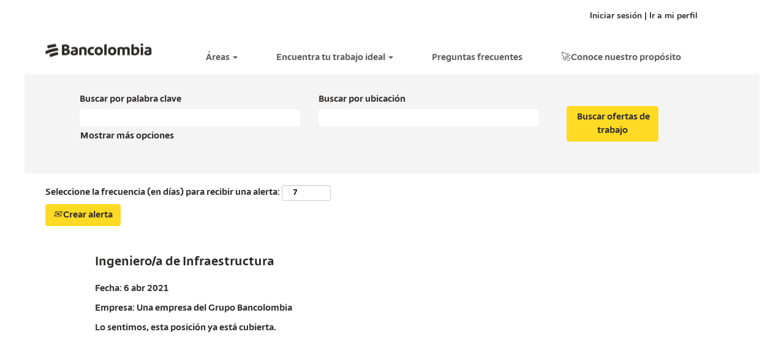

--- FILE ---
content_type: text/html;charset=UTF-8
request_url: https://empleo.grupobancolombia.com/bancolombia/job/COLOMBIA-Ingenieroa-de-Infraestructura-COL/720988800/
body_size: 58887
content:
<!DOCTYPE html>
<html class="html5" xml:lang="es-ES" lang="es-ES" xmlns="http://www.w3.org/1999/xhtml">

        <head>
            <meta http-equiv="X-UA-Compatible" content="IE=edge,chrome=1" />
            <meta http-equiv="Content-Type" content="text/html;charset=UTF-8" />
            <meta http-equiv="Content-Type" content="text/html; charset=utf-8" />
                <meta name="viewport" content="width=device-width, initial-scale=1.0" />
                        <meta name="google-site-verification" content="fE8XeQySin2nrCw6HuGpHv27lBBKkZ7pklK6Swy7NJA" />
        <script type="text/javascript" class="keepscript">
            (function(w, d, s, l, i){
                w[l] = w[l] || [];
                w[l].push({
                    'gtm.start': new Date().getTime(), event: 'gtm.js'
                });
                var
                    f = d.getElementsByTagName(s)[0],
                    j = d.createElement(s),
                    dl = l != 'dataLayer' ? '&l=' + l : '';
                j.async = true;
                j.src = 'https://www.googletagmanager.com/gtm.js?id=' + i + dl;
                f.parentNode.insertBefore(j, f);
            })
            (window, document, 'script', 'dataLayer', 'GTM-W95WRK');
        </script>
                        <link type="text/css" class="keepscript" rel="stylesheet" href="https://empleo.grupobancolombia.com/platform/bootstrap/3.4.8_NES/css/bootstrap.min.css" />
                            <link type="text/css" rel="stylesheet" href="/platform/css/j2w/min/bootstrapV3.global.responsive.min.css?h=906dcb68" />
                <script type="text/javascript" src="https://performancemanager8.successfactors.com/verp/vmod_v1/ui/extlib/jquery_3.5.1/jquery.js"></script>
                <script type="text/javascript" src="https://performancemanager8.successfactors.com/verp/vmod_v1/ui/extlib/jquery_3.5.1/jquery-migrate.js"></script>
            <script type="text/javascript" src="/platform/js/jquery/jquery-migrate-1.4.1.js"></script>
                <title>Ingeniero/a de Infraestructura Detalles del puesto | Una empresa del Grupo Bancolombia</title>

        <meta name="keywords" content="COLOMBIA Ingeniero/a de Infraestructura - COL" />
        <meta name="description" content="COLOMBIA Ingeniero/a de Infraestructura - COL" />
        <link rel="canonical" href="https://empleo.grupobancolombia.com/bancolombia/job/COLOMBIA-Ingenieroa-de-Infraestructura-COL/720988800/" />
            <meta name="robots" content="noindex" />
        <meta name="twitter:card" content="summary" />
                <meta property="og:title" content="Ingeniero/a de Infraestructura" />
                <meta property="og:description" content="Ingeniero/a de Infraestructura" />
                <meta name="twitter:title" content="Ingeniero/a de Infraestructura" />
                <meta name="twitter:description" content="Ingeniero/a de Infraestructura" />
                <link type="text/css" rel="stylesheet" href="//rmkcdn.successfactors.com/9645d618/fc76f7f5-489b-4fb8-848d-c.css" />
                            <link type="text/css" rel="stylesheet" href="/platform/csb/css/customHeader.css?h=906dcb68" />
                            <link type="text/css" rel="stylesheet" href="/platform/css/j2w/min/sitebuilderframework.min.css?h=906dcb68" />
                            <link type="text/css" rel="stylesheet" href="/platform/css/j2w/min/BS3ColumnizedSearch.min.css?h=906dcb68" />
                            <link type="text/css" rel="stylesheet" href="/platform/fontawesome4.7/css/font-awesome-4.7.0.min.css?h=906dcb68" /><script type="text/javascript"></script>

        <link rel="shortcut icon" href="//rmkcdn.successfactors.com/9645d618/675172cd-3cb1-40cc-bc91-4.png" type="image/x-icon" />
            <style id="antiClickjack" type="text/css">body{display:none !important;}</style>
            <script type="text/javascript" id="antiClickJackScript">
                if (self === top) {
                    var antiClickjack = document.getElementById("antiClickjack");
                    antiClickjack.parentNode.removeChild(antiClickjack);
                } else {
                    top.location = self.location;
                }
            </script>
        </head>

        <body class="coreCSB job-page bodybancolombia   bodybancolombia" id="body">
    <noscript>
                <iframe src="https://www.googletagmanager.com/ns.html?id=GTM-W95WRK" height="0" width="0" style="display: none; visibility: hidden;"></iframe>

    </noscript>

        <div id="outershell" class="outershellbancolombia">

    <div id="header" class="custom-header headerbancolombia headermainbancolombia " role="banner">
        <script type="text/javascript">
            //<![CDATA[
            $(function()
            {
                /* Using 'skipLinkSafari' to include CSS styles specific to Safari. */
                if (navigator.userAgent.indexOf('Safari') != -1 && navigator.userAgent.indexOf('Chrome') == -1) {
                    $("#skipLink").attr('class', 'skipLinkSafari');
                }
            });
            //]]>
        </script>
        <div id="skip">
            <a href="#content" id="skipLink" class="skipLink" title="Saltar al contenido principal"><span>Saltar al contenido principal</span></a>
        </div>

        <div class="custom-mobile-header displayM center unmodified backgroundimage">
        <div class="custom-header-content custom-header-row-0">
            <div class="row">

                    <div class="custom-header-row-content custom-header-column-0 col-xs-12 content-align-right content-align-middle backgroundcolor72228158" style="padding:5px 0px 5px 0px; height:40px;">

    <div class="custom-header-signinLanguage backgroundcolor72228158" style="padding: 10px;">
        <div class="inner limitwidth">
            <div class="links" role="list">
                <div class="language node dropdown header-one headerlocaleselector linkhovercolor2870ac7e4f0eb564 customheaderlinkhovercolor2870ac7e4f0eb564" role="listitem">
        <a class="dropdown-toggle languageselector fontcolor2870ac7e4f0eb564" style="font-family:custom26ce59b5a81343fdae59a; font-size:14px;" role="button" aria-haspopup="true" aria-expanded="false" data-toggle="dropdown" href="#">Idioma <span class="caret"></span></a>
        <ul role="menu" class="dropdown-menu company-dropdown headerdropdown backgroundcolor72228158" onclick=" event.stopPropagation();">
                    <li role="none" class="linkcolor2870ac7e4f0eb564 linkhovercolor2870ac7e4f0eb564 customheaderlinkhovercolor2870ac7e4f0eb564">
                        <a role="menuitem" href="https://empleo.grupobancolombia.com/bancolombia/?locale=es_ES" lang="es-ES">Español (España)</a>
                    </li>
        </ul>
                </div>
                    <div class="profile node linkhovercolor2870ac7e4f0eb564 customheaderlinkhovercolor2870ac7e4f0eb564" role="listitem">
			<div class="profileWidget">
					<a href="#" onclick="j2w.TC.handleViewProfileAction(event)" xml:lang="es-ES" class="fontcolor2870ac7e4f0eb564" lang="es-ES" style="font-family:custom26ce59b5a81343fdae59a; font-size:14px;">Iniciar sesión | Ir a mi perfil</a>
			</div>
                    </div>
            </div>
        </div>
        <div class="clearfix"></div>
    </div>
                    </div>

                <div class="clearfix"></div>
            </div>
        </div>
        
        <div class="menu-items">
        </div>
        <div class="custom-header-content custom-header-row-1">
            <div class="row">

                    <div class="custom-header-row-content custom-header-column-0 col-xs-8 content-align-left content-align-top backgroundcolorbc573d0f28af9efa" style="padding:0px 0px 0px 0px; height:90px;">

    <div class="customheaderimagecontainer">
            <span class="custom-header-image backgroundimage7f8d803c-bda8-4c13-b99d-5 unmodified center customheaderlinkhovercolor" role="img" style="height:90px;">
                 <a href="https://empleo.grupobancolombia.com/bancolombia"></a>
             </span>
    </div>
                    </div>

                    <div class="custom-header-row-content custom-header-column-1 col-xs-4 content-align-right content-align-middle backgroundcolorbc573d0f28af9efa" style="padding:20px 0px 5px 0px; height:50px;">

    <div class="custom-header-menu backgroundcolorbc573d0f28af9efa">
                <div class="menu mobile upper">
                    <div class="nav">
                        <div class="dropdown mobile-nav">
                            <a href="#" title="Menú" aria-label="Menú" class="dropdown-toggle" role="button" aria-expanded="false" data-toggle="collapse" data-target="#dropdown-menu-mobile" aria-controls="dropdown-menu-mobile"><span class="mobilelink fa fa-bars"></span></a>
                            
                        </div>
                    </div>
                </div>


    </div>
                    </div>

                <div class="clearfix"></div>
            </div>
        </div>
        
        <div class="menu-items">

    <div class="menu mobile upper">
        <div class="nav">
            <div class="dropdown mobile">
                <ul id="dropdown-menu-mobile" class="dropdown-menu nav-collapse-mobile-d92abccd2d78b88d backgroundcolorbc573d0f28af9efa">
        <li class="dropdown linkcolor6a34ca8db100c52f linkhovercolor6a34ca8db100c52f customheaderlinkhovercolor6a34ca8db100c52f">
            <a class="dropdown-toggle" role="button" data-toggle="dropdown" href="#" aria-haspopup="true" aria-expanded="false" title="Áreas" aria-controls="customheadermenuitemsmobilerow1column10">
                Áreas <b class="caret"></b>
            </a>
            <ul role="menu" class="dropdown-menu company-dropdown headerdropdown backgroundcolor72228158" id="customheadermenuitemsmobilerow1column10">
                        <li class="menu" role="none"><span><a role="menuitem" class="menu linkcolor2870ac7e4f0eb564 linkhovercolor2870ac7e4f0eb564 customheaderlinkhovercolor2870ac7e4f0eb564" href="/bancolombia/go/administrativo-bancolombia/8089100/" title="Administrativo">Administrativo</a></span></li>
                        <li class="menu" role="none"><span><a role="menuitem" class="menu linkcolor2870ac7e4f0eb564 linkhovercolor2870ac7e4f0eb564 customheaderlinkhovercolor2870ac7e4f0eb564" href="/bancolombia/go/auditoria-bancolombia/8088300/" title="Auditoría">Auditoría</a></span></li>
                        <li class="menu" role="none"><span><a role="menuitem" class="menu linkcolor2870ac7e4f0eb564 linkhovercolor2870ac7e4f0eb564 customheaderlinkhovercolor2870ac7e4f0eb564" href="/bancolombia/go/comercial-bancolombia/8088200/" title="Comercial">Comercial</a></span></li>
                        <li class="menu" role="none"><span><a role="menuitem" class="menu linkcolor2870ac7e4f0eb564 linkhovercolor2870ac7e4f0eb564 customheaderlinkhovercolor2870ac7e4f0eb564" href="/bancolombia/go/contabilidad-y-finanzas-bancolombia/8088700/" title="Contabilidad y Finanzas">Contabilidad y Finanzas</a></span></li>
                        <li class="menu" role="none"><span><a role="menuitem" class="menu linkcolor2870ac7e4f0eb564 linkhovercolor2870ac7e4f0eb564 customheaderlinkhovercolor2870ac7e4f0eb564" href="/bancolombia/go/juridica-bancolombia/8089200/" title="Jurídica">Jurídica</a></span></li>
                        <li class="menu" role="none"><span><a role="menuitem" class="menu linkcolor2870ac7e4f0eb564 linkhovercolor2870ac7e4f0eb564 customheaderlinkhovercolor2870ac7e4f0eb564" title="Prácticas">Prácticas</a></span></li>
                        <li class="menu" role="none"><span><a role="menuitem" class="menu linkcolor2870ac7e4f0eb564 linkhovercolor2870ac7e4f0eb564 customheaderlinkhovercolor2870ac7e4f0eb564" href="/bancolombia/go/recursos-humanos-bancolombia/8088400/" title="Recursos Humanos">Recursos Humanos</a></span></li>
                        <li class="menu" role="none"><span><a role="menuitem" class="menu linkcolor2870ac7e4f0eb564 linkhovercolor2870ac7e4f0eb564 customheaderlinkhovercolor2870ac7e4f0eb564" href="/bancolombia/go/ventas-digitales-y-marketing-bancolombia/8088800/" title="Ventas Digitales y Marketing">Ventas Digitales y Marketing</a></span></li>
            </ul>
        </li>
        <li class="dropdown linkcolor6a34ca8db100c52f linkhovercolor6a34ca8db100c52f customheaderlinkhovercolor6a34ca8db100c52f">
            <a class="dropdown-toggle" role="button" data-toggle="dropdown" href="#" aria-haspopup="true" aria-expanded="false" title="Encuentra tu trabajo ideal" aria-controls="customheadermenuitemsmobilerow1column11">
                Encuentra tu trabajo ideal <b class="caret"></b>
            </a>
            <ul role="menu" class="dropdown-menu company-dropdown headerdropdown backgroundcolor72228158" id="customheadermenuitemsmobilerow1column11">
                        <li class="menu" role="none"><span><a role="menuitem" class="menu linkcolor2870ac7e4f0eb564 linkhovercolor2870ac7e4f0eb564 customheaderlinkhovercolor2870ac7e4f0eb564" href="/bancolombia/talentcommunity/subscribe/?locale=es_ES" title="Crea tu cuenta">Crea tu cuenta</a></span></li>
                        <li class="menu" role="none"><span><a role="menuitem" class="menu linkcolor2870ac7e4f0eb564 linkhovercolor2870ac7e4f0eb564 customheaderlinkhovercolor2870ac7e4f0eb564" href="/bancolombia/viewalljobs/" title="Ver todas las ofertas de trabajo">Ver todas las ofertas de trabajo</a></span></li>
            </ul>
        </li>
        <li class="linkcolor6a34ca8db100c52f linkhovercolor6a34ca8db100c52f customheaderlinkhovercolor6a34ca8db100c52f"><a href="/bancolombia/content/preguntas-frecuentes/?locale=es_ES" title="Preguntas frecuentes">Preguntas frecuentes</a></li>
                </ul>
            </div>
        </div>
    </div>
        </div>
        <div class="custom-header-content custom-header-row-2">
            <div class="row">

                    <div class="custom-header-row-content custom-header-column-0 col-xs-4 content-align-left content-align-top backgroundcolor" style="padding:0px 0px 0px 0px; height:px;">
                    </div>

                    <div class="custom-header-row-content custom-header-column-1 col-xs-4 content-align-left content-align-top backgroundcolor" style="padding:0px 0px 0px 0px; height:px;">
                    </div>

                    <div class="custom-header-row-content custom-header-column-2 col-xs-4 content-align-left content-align-top backgroundcolor" style="padding:0px 0px 0px 0px; height:px;">
                    </div>

                <div class="clearfix"></div>
            </div>
        </div>
        
        <div class="menu-items">
        </div>
        </div>
        <div class="custom-tablet-header displayT center unmodified backgroundimage">
        <div class="custom-header-content custom-header-row-0">
            <div class="row">

                    <div class="custom-header-row-content custom-header-column-0 col-xs-12 content-align-right content-align-middle backgroundcolor72228158" style="padding:5px 0px 5px 0px; height:40px;">

    <div class="custom-header-signinLanguage backgroundcolor72228158" style="padding: 10px;">
        <div class="inner limitwidth">
            <div class="links" role="list">
                <div class="language node dropdown header-one headerlocaleselector linkhovercolor2870ac7e4f0eb564 customheaderlinkhovercolor2870ac7e4f0eb564" role="listitem">
        <a class="dropdown-toggle languageselector fontcolor2870ac7e4f0eb564" style="font-family:custom26ce59b5a81343fdae59a; font-size:14px;" role="button" aria-haspopup="true" aria-expanded="false" data-toggle="dropdown" href="#">Idioma <span class="caret"></span></a>
        <ul role="menu" class="dropdown-menu company-dropdown headerdropdown backgroundcolor72228158" onclick=" event.stopPropagation();">
                    <li role="none" class="linkcolor2870ac7e4f0eb564 linkhovercolor2870ac7e4f0eb564 customheaderlinkhovercolor2870ac7e4f0eb564">
                        <a role="menuitem" href="https://empleo.grupobancolombia.com/bancolombia/?locale=es_ES" lang="es-ES">Español (España)</a>
                    </li>
        </ul>
                </div>
                    <div class="profile node linkhovercolor2870ac7e4f0eb564 customheaderlinkhovercolor2870ac7e4f0eb564" role="listitem">
			<div class="profileWidget">
					<a href="#" onclick="j2w.TC.handleViewProfileAction(event)" xml:lang="es-ES" class="fontcolor2870ac7e4f0eb564" lang="es-ES" style="font-family:custom26ce59b5a81343fdae59a; font-size:14px;">Iniciar sesión | Ir a mi perfil</a>
			</div>
                    </div>
            </div>
        </div>
        <div class="clearfix"></div>
    </div>
                    </div>

                <div class="clearfix"></div>
            </div>
        </div>
        
        <div class="menu-items">
        </div>
        <div class="custom-header-content custom-header-row-1">
            <div class="row">

                    <div class="custom-header-row-content custom-header-column-0 col-xs-8 content-align-left content-align-top backgroundcolorbc573d0f28af9efa" style="padding:0px 0px 0px 0px; height:90px;">

    <div class="customheaderimagecontainer">
            <span class="custom-header-image backgroundimage7f8d803c-bda8-4c13-b99d-5 unmodified center customheaderlinkhovercolor" role="img" style="height:90px;">
                 <a href="https://empleo.grupobancolombia.com/bancolombia"></a>
             </span>
    </div>
                    </div>

                    <div class="custom-header-row-content custom-header-column-1 col-xs-4 content-align-right content-align-middle backgroundcolorbc573d0f28af9efa" style="padding:20px 0px 5px 0px; height:50px;">

    <div class="custom-header-menu backgroundcolorbc573d0f28af9efa">
                <div class="limitwidth">
                    <div class="menu tablet upper">
                        <div class="nav">
                            <div class="dropdown mobile-nav">
                                <a href="#" title="Menú" aria-label="Menú" class="dropdown-toggle" role="button" aria-expanded="false" data-toggle="collapse" data-target="#dropdown-menu-tablet" aria-controls="dropdown-menu-tablet"><span class="mobilelink fa fa-bars"></span></a>
                                
                            </div>
                        </div>
                    </div>
                </div>


    </div>
                    </div>

                <div class="clearfix"></div>
            </div>
        </div>
        
        <div class="menu-items">

    <div class="menu tablet upper">
        <div class="nav">
            <div class="dropdown tablet">
                <ul id="dropdown-menu-tablet" class="dropdown-menu nav-collapse-tablet-d92abccd2d78b88d backgroundcolorbc573d0f28af9efa">
        <li class="dropdown linkcolor6a34ca8db100c52f linkhovercolor6a34ca8db100c52f customheaderlinkhovercolor6a34ca8db100c52f">
            <a class="dropdown-toggle" role="button" data-toggle="dropdown" href="#" aria-haspopup="true" aria-expanded="false" title="Áreas" aria-controls="customheadermenuitemstabletrow1column10">
                Áreas <b class="caret"></b>
            </a>
            <ul role="menu" class="dropdown-menu company-dropdown headerdropdown backgroundcolor72228158" id="customheadermenuitemstabletrow1column10">
                        <li class="menu" role="none"><span><a role="menuitem" class="menu linkcolor2870ac7e4f0eb564 linkhovercolor2870ac7e4f0eb564 customheaderlinkhovercolor2870ac7e4f0eb564" href="/bancolombia/go/administrativo-bancolombia/8089100/" title="Administrativo">Administrativo</a></span></li>
                        <li class="menu" role="none"><span><a role="menuitem" class="menu linkcolor2870ac7e4f0eb564 linkhovercolor2870ac7e4f0eb564 customheaderlinkhovercolor2870ac7e4f0eb564" href="/bancolombia/go/auditoria-bancolombia/8088300/" title="Auditoría">Auditoría</a></span></li>
                        <li class="menu" role="none"><span><a role="menuitem" class="menu linkcolor2870ac7e4f0eb564 linkhovercolor2870ac7e4f0eb564 customheaderlinkhovercolor2870ac7e4f0eb564" href="/bancolombia/go/comercial-bancolombia/8088200/" title="Comercial">Comercial</a></span></li>
                        <li class="menu" role="none"><span><a role="menuitem" class="menu linkcolor2870ac7e4f0eb564 linkhovercolor2870ac7e4f0eb564 customheaderlinkhovercolor2870ac7e4f0eb564" href="/bancolombia/go/contabilidad-y-finanzas-bancolombia/8088700/" title="Contabilidad y Finanzas">Contabilidad y Finanzas</a></span></li>
                        <li class="menu" role="none"><span><a role="menuitem" class="menu linkcolor2870ac7e4f0eb564 linkhovercolor2870ac7e4f0eb564 customheaderlinkhovercolor2870ac7e4f0eb564" href="/bancolombia/go/juridica-bancolombia/8089200/" title="Jurídica">Jurídica</a></span></li>
                        <li class="menu" role="none"><span><a role="menuitem" class="menu linkcolor2870ac7e4f0eb564 linkhovercolor2870ac7e4f0eb564 customheaderlinkhovercolor2870ac7e4f0eb564" title="Prácticas">Prácticas</a></span></li>
                        <li class="menu" role="none"><span><a role="menuitem" class="menu linkcolor2870ac7e4f0eb564 linkhovercolor2870ac7e4f0eb564 customheaderlinkhovercolor2870ac7e4f0eb564" href="/bancolombia/go/recursos-humanos-bancolombia/8088400/" title="Recursos Humanos">Recursos Humanos</a></span></li>
                        <li class="menu" role="none"><span><a role="menuitem" class="menu linkcolor2870ac7e4f0eb564 linkhovercolor2870ac7e4f0eb564 customheaderlinkhovercolor2870ac7e4f0eb564" href="/bancolombia/go/ventas-digitales-y-marketing-bancolombia/8088800/" title="Ventas Digitales y Marketing">Ventas Digitales y Marketing</a></span></li>
            </ul>
        </li>
        <li class="dropdown linkcolor6a34ca8db100c52f linkhovercolor6a34ca8db100c52f customheaderlinkhovercolor6a34ca8db100c52f">
            <a class="dropdown-toggle" role="button" data-toggle="dropdown" href="#" aria-haspopup="true" aria-expanded="false" title="Encuentra tu trabajo ideal" aria-controls="customheadermenuitemstabletrow1column11">
                Encuentra tu trabajo ideal <b class="caret"></b>
            </a>
            <ul role="menu" class="dropdown-menu company-dropdown headerdropdown backgroundcolor72228158" id="customheadermenuitemstabletrow1column11">
                        <li class="menu" role="none"><span><a role="menuitem" class="menu linkcolor2870ac7e4f0eb564 linkhovercolor2870ac7e4f0eb564 customheaderlinkhovercolor2870ac7e4f0eb564" href="/bancolombia/talentcommunity/subscribe/?locale=es_ES" title="Crea tu cuenta">Crea tu cuenta</a></span></li>
                        <li class="menu" role="none"><span><a role="menuitem" class="menu linkcolor2870ac7e4f0eb564 linkhovercolor2870ac7e4f0eb564 customheaderlinkhovercolor2870ac7e4f0eb564" href="/bancolombia/viewalljobs/" title="Ver todas las ofertas de trabajo">Ver todas las ofertas de trabajo</a></span></li>
            </ul>
        </li>
        <li class="linkcolor6a34ca8db100c52f linkhovercolor6a34ca8db100c52f customheaderlinkhovercolor6a34ca8db100c52f"><a href="/bancolombia/content/preguntas-frecuentes/?locale=es_ES" title="Preguntas frecuentes">Preguntas frecuentes</a></li>
                </ul>
            </div>
        </div>
    </div>
        </div>
        <div class="custom-header-content custom-header-row-2">
            <div class="row">

                    <div class="custom-header-row-content custom-header-column-0 col-xs-4 content-align-left content-align-top backgroundcolor" style="padding:0px 0px 0px 0px; height:px;">
                    </div>

                    <div class="custom-header-row-content custom-header-column-1 col-xs-4 content-align-left content-align-top backgroundcolor" style="padding:0px 0px 0px 0px; height:px;">
                    </div>

                    <div class="custom-header-row-content custom-header-column-2 col-xs-4 content-align-left content-align-top backgroundcolor" style="padding:0px 0px 0px 0px; height:px;">
                    </div>

                <div class="clearfix"></div>
            </div>
        </div>
        
        <div class="menu-items">
        </div>
        </div>
        <div class="custom-desktop-header displayD center unmodified backgroundimage" role="navigation" aria-label="Encabezado">
        <div class="custom-header-content custom-header-row-0">
            <div class="row">

                    <div class="custom-header-row-content custom-header-column-0 col-xs-12 content-align-right content-align-middle backgroundcolor72228158" style="padding:5px 0px 5px 0px; height:40px;">

    <div class="custom-header-signinLanguage backgroundcolor72228158" style="padding: 10px;">
        <div class="inner limitwidth">
            <div class="links" role="list">
                <div class="language node dropdown header-one headerlocaleselector linkhovercolor2870ac7e4f0eb564 customheaderlinkhovercolor2870ac7e4f0eb564" role="listitem">
                </div>
                    <div class="profile node linkhovercolor2870ac7e4f0eb564 customheaderlinkhovercolor2870ac7e4f0eb564" role="listitem">
			<div class="profileWidget">
					<a href="#" onclick="j2w.TC.handleViewProfileAction(event)" xml:lang="es-ES" class="fontcolor2870ac7e4f0eb564" lang="es-ES" style="font-family:custom26ce59b5a81343fdae59a; font-size:14px;">Iniciar sesión | Ir a mi perfil</a>
			</div>
                    </div>
            </div>
        </div>
        <div class="clearfix"></div>
    </div>
                    </div>

                <div class="clearfix"></div>
            </div>
        </div>
        
        <div class="menu-items">
        </div>
        <div class="custom-header-content custom-header-row-1">
            <div class="row">

                    <div class="custom-header-row-content custom-header-column-0 col-xs-3 content-align-left content-align-top backgroundcolorbc573d0f28af9efa" style="padding:0px 0px 0px 0px; height:60px;">

    <div class="customheaderimagecontainer">
            <span class="custom-header-image backgroundimage49e0eef1-b27c-497c-a83f-b unmodified center customheaderlinkhovercolor" role="img" style="height:60px;">
                 <a href="https://empleo.grupobancolombia.com/bancolombia"></a>
             </span>
    </div>
                    </div>

                    <div class="custom-header-row-content custom-header-column-1 col-xs-9 content-align-left content-align-middle backgroundcolorbc573d0f28af9efa" style="padding:20px 0px 5px 0px; height:50px;">

    <div class="custom-header-menu backgroundcolorbc573d0f28af9efa">
                <div class="limitwidth">
                    <div class="menu desktop upper">
                        <div class="inner">
                            <ul class="nav nav-pills" role="list">
        <li class="dropdown linkcolor6a34ca8db100c52f linkhovercolor6a34ca8db100c52f customheaderlinkhovercolor6a34ca8db100c52f">
            <a class="dropdown-toggle" role="button" data-toggle="dropdown" href="#" aria-haspopup="true" aria-expanded="false" title="Áreas" aria-controls="customheadermenurow1column10">
                Áreas <b class="caret"></b>
            </a>
            <ul role="menu" class="dropdown-menu company-dropdown headerdropdown backgroundcolor72228158" id="customheadermenurow1column10">
                        <li class="menu" role="none"><span><a role="menuitem" class="menu linkcolor2870ac7e4f0eb564 linkhovercolor2870ac7e4f0eb564 customheaderlinkhovercolor2870ac7e4f0eb564" href="/bancolombia/go/administrativo-bancolombia/8089100/" title="Administrativo">Administrativo</a></span></li>
                        <li class="menu" role="none"><span><a role="menuitem" class="menu linkcolor2870ac7e4f0eb564 linkhovercolor2870ac7e4f0eb564 customheaderlinkhovercolor2870ac7e4f0eb564" href="/bancolombia/go/auditoria-bancolombia/8088300/" title="Auditoría">Auditoría</a></span></li>
                        <li class="menu" role="none"><span><a role="menuitem" class="menu linkcolor2870ac7e4f0eb564 linkhovercolor2870ac7e4f0eb564 customheaderlinkhovercolor2870ac7e4f0eb564" href="/bancolombia/go/comercial-bancolombia/8088200/" title="Comercial">Comercial</a></span></li>
                        <li class="menu" role="none"><span><a role="menuitem" class="menu linkcolor2870ac7e4f0eb564 linkhovercolor2870ac7e4f0eb564 customheaderlinkhovercolor2870ac7e4f0eb564" href="/bancolombia/go/contabilidad-y-finanzas-bancolombia/8088700/" title="Contabilidad y Finanzas">Contabilidad y Finanzas</a></span></li>
                        <li class="menu" role="none"><span><a role="menuitem" class="menu linkcolor2870ac7e4f0eb564 linkhovercolor2870ac7e4f0eb564 customheaderlinkhovercolor2870ac7e4f0eb564" href="/bancolombia/go/juridica-bancolombia/8089200/" title="Jurídica">Jurídica</a></span></li>
                        <li class="menu" role="none"><span><a role="menuitem" class="menu linkcolor2870ac7e4f0eb564 linkhovercolor2870ac7e4f0eb564 customheaderlinkhovercolor2870ac7e4f0eb564" href="/bancolombia/content/practicas-bancolombia/?locale=es_ES" title="Prácticas">Prácticas</a></span></li>
                        <li class="menu" role="none"><span><a role="menuitem" class="menu linkcolor2870ac7e4f0eb564 linkhovercolor2870ac7e4f0eb564 customheaderlinkhovercolor2870ac7e4f0eb564" href="/bancolombia/go/recursos-humanos-bancolombia/8088400/" title="Recursos Humanos">Recursos Humanos</a></span></li>
                        <li class="menu" role="none"><span><a role="menuitem" class="menu linkcolor2870ac7e4f0eb564 linkhovercolor2870ac7e4f0eb564 customheaderlinkhovercolor2870ac7e4f0eb564" href="/bancolombia/go/sistemas-y-tecnologia-bancolombia/8088600/" title="Sistemas y Tecnología">Sistemas y Tecnología</a></span></li>
                        <li class="menu" role="none"><span><a role="menuitem" class="menu linkcolor2870ac7e4f0eb564 linkhovercolor2870ac7e4f0eb564 customheaderlinkhovercolor2870ac7e4f0eb564" href="/bancolombia/go/ventas-digitales-y-marketing-bancolombia/8088800/" title="Ventas Digitales y Marketing">Ventas Digitales y Marketing</a></span></li>
            </ul>
        </li>
        <li class="dropdown linkcolor6a34ca8db100c52f linkhovercolor6a34ca8db100c52f customheaderlinkhovercolor6a34ca8db100c52f">
            <a class="dropdown-toggle" role="button" data-toggle="dropdown" href="#" aria-haspopup="true" aria-expanded="false" title="Encuentra tu trabajo ideal" aria-controls="customheadermenurow1column11">
                Encuentra tu trabajo ideal <b class="caret"></b>
            </a>
            <ul role="menu" class="dropdown-menu company-dropdown headerdropdown backgroundcolor72228158" id="customheadermenurow1column11">
                        <li class="menu" role="none"><span><a role="menuitem" class="menu linkcolor2870ac7e4f0eb564 linkhovercolor2870ac7e4f0eb564 customheaderlinkhovercolor2870ac7e4f0eb564" href="/bancolombia/talentcommunity/subscribe/?locale=es_ES" title="Crea tu cuenta">Crea tu cuenta</a></span></li>
                        <li class="menu" role="none"><span><a role="menuitem" class="menu linkcolor2870ac7e4f0eb564 linkhovercolor2870ac7e4f0eb564 customheaderlinkhovercolor2870ac7e4f0eb564" href="/bancolombia/viewalljobs/" title="Ver todas las ofertas de trabajo">Ver todas las ofertas de trabajo</a></span></li>
            </ul>
        </li>
        <li class="linkcolor6a34ca8db100c52f linkhovercolor6a34ca8db100c52f customheaderlinkhovercolor6a34ca8db100c52f"><a href="/bancolombia/content/preguntas-frecuentes/?locale=es_ES" title="Preguntas frecuentes">Preguntas frecuentes</a></li>
        <li class="linkcolor6a34ca8db100c52f linkhovercolor6a34ca8db100c52f customheaderlinkhovercolor6a34ca8db100c52f"><a href="https://www.bancolombia.com/acerca-de/trabaja-con-nosotros" title="Conoce nuestro propósito " target="_blank">🚀Conoce nuestro propósito </a></li>
                            </ul>
                        </div>
                    </div>
                </div>


    </div>
                    </div>

                <div class="clearfix"></div>
            </div>
        </div>
        
        <div class="menu-items">
        </div>
        <div class="custom-header-content custom-header-row-2">
            <div class="row">

                    <div class="custom-header-row-content custom-header-column-0 col-xs-3 content-align-left content-align-top backgroundcolor" style="padding:0px 0px 0px 0px; height:px;">
                    </div>

                    <div class="custom-header-row-content custom-header-column-1 col-xs-3 content-align-left content-align-top backgroundcolor" style="padding:0px 0px 0px 0px; height:px;">
                    </div>

                    <div class="custom-header-row-content custom-header-column-2 col-xs-3 content-align-left content-align-top backgroundcolor" style="padding:0px 0px 0px 0px; height:px;">
                    </div>

                    <div class="custom-header-row-content custom-header-column-3 col-xs-3 content-align-left content-align-top backgroundcolor" style="padding:0px 0px 0px 0px; height:px;">
                    </div>

                <div class="clearfix"></div>
            </div>
        </div>
        
        <div class="menu-items">
        </div>
        </div>
    </div>
            <div id="innershell" class="innershellbancolombia">
                <div id="content" tabindex="-1" class="contentbancolombia" role="main">
                    <div class="inner">

                <div id="search-wrapper">

        <div class="well well-small searchwell">
            <form class="form-inline jobAlertsSearchForm" name="keywordsearch" method="get" action="/bancolombia/search/" xml:lang="es-ES" lang="es-ES" style="margin: 0;" role="search">
                <input name="createNewAlert" type="hidden" value="false" />
                <div class="container-fluid">
                    <div class="row columnizedSearchForm">
                        <div class="column col-md-9">
                            <div class="fieldContainer row">
                                    <div class="col-md-6 rd-keywordsearch">
                                            <span class="lbl" aria-hidden="true">Buscar por palabra clave</span>

                                        <i class="keywordsearch-icon"></i>
                                        <input type="text" class="keywordsearch-q columnized-search" name="q" maxlength="50" aria-label="Buscar por palabra clave" />

                                    </div>
                                    <div class="col-md-6 rd-locationsearch">
                                            <span class="lbl" aria-hidden="true">Buscar por ubicación</span>

                                        <i class="locationsearch-icon"></i>
                                        <input type="text" class="keywordsearch-locationsearch columnized-search" name="locationsearch" maxlength="50" aria-label="Buscar por ubicación" />
                                    </div>
                            </div>
                                <div class="row optionsLink optionsLink-padding">
            <span>
                
                <a href="javascript:void(0)" rel="advance" role="button" id="options-search" class="search-option-link btn-link" aria-controls="moreOptionsDiv" data-toggle="collapse" aria-expanded="false" data-moreOptions="Mostrar más opciones" data-lessOptions="Mostrar menos opciones" data-target=".optionsDiv">Mostrar más opciones</a>
            </span>
                                </div>
            <div>
                <div id="moreOptionsDiv" style="" class="optionsDiv collapse">

                    <div id="optionsFacetLoading" class="optionsFacetLoading" aria-live="assertive">
                            <span>Cargando...</span>
                    </div>
                    <div id="optionsFacetValues" class="optionsFacetValues" style="display:none" tabindex="-1">
                        <hr aria-hidden="true" />
                        <div id="newFacets" style="padding-bottom: 5px" class="row">
                                <div class="optionsFacet col-md-4">
                                    <div class="row">
                                        <label id="optionsFacetsDD_country_label" class="optionsFacet optionsFacet-label" for="optionsFacetsDD_country">
                                            País/región
                                        </label>
                                    </div>
                                    <select id="optionsFacetsDD_country" name="optionsFacetsDD_country" class="optionsFacet-select optionsFacetsDD_country form-control-100">
                                        <option value="">Todo</option>
                                    </select>
                                </div>
                                <div class="optionsFacet col-md-4">
                                    <div class="row">
                                        <label id="optionsFacetsDD_location_label" class="optionsFacet optionsFacet-label" for="optionsFacetsDD_location">
                                            Ubicación
                                        </label>
                                    </div>
                                    <select id="optionsFacetsDD_location" name="optionsFacetsDD_location" class="optionsFacet-select optionsFacetsDD_location form-control-100">
                                        <option value="">Todo</option>
                                    </select>
                                </div>
                                <div class="optionsFacet col-md-4">
                                    <div class="row">
                                        <label id="optionsFacetsDD_title_label" class="optionsFacet optionsFacet-label" for="optionsFacetsDD_title">
                                            Título
                                        </label>
                                    </div>
                                    <select id="optionsFacetsDD_title" name="optionsFacetsDD_title" class="optionsFacet-select optionsFacetsDD_title form-control-100">
                                        <option value="">Todo</option>
                                    </select>
                                </div>
                                <div class="optionsFacet col-md-4">
                                    <div class="row">
                                        <label id="optionsFacetsDD_dept_label" class="optionsFacet optionsFacet-label" for="optionsFacetsDD_dept">
                                            Departamento
                                        </label>
                                    </div>
                                    <select id="optionsFacetsDD_dept" name="optionsFacetsDD_dept" class="optionsFacet-select optionsFacetsDD_dept form-control-100">
                                        <option value="">Todo</option>
                                    </select>
                                </div>
                                <div class="optionsFacet col-md-4">
                                    <div class="row">
                                        <label id="optionsFacetsDD_city_label" class="optionsFacet optionsFacet-label" for="optionsFacetsDD_city">
                                            Población
                                        </label>
                                    </div>
                                    <select id="optionsFacetsDD_city" name="optionsFacetsDD_city" class="optionsFacet-select optionsFacetsDD_city form-control-100">
                                        <option value="">Todo</option>
                                    </select>
                                </div>
                        </div>
                    </div>
                </div>
            </div>
                        </div>
                        <div class="rd-searchbutton col-md-2">
                            <div class="row emptylabelsearchspace labelrow">
                                 
                            </div>
                            <div class="row">
                                <div class="col-md-12 col-sm-12 col-xs-12 search-submit">
                                            <input type="submit" class="btn keywordsearch-button" value="Buscar ofertas de trabajo" />
                                </div>
                            </div>
                        </div>
                    </div>

                </div>
            </form>
        </div>
                        <div class="row clearfix">
                <div class="span6 col-sm-6">
                    <div class="savesearch-wrapper" id="savesearch-wrapper">
                <div class="well well-small well-sm">
                    <div class="savesearch" id="savesearch" xml:lang="es-ES" lang="es-ES">
                        <div class="alert alert-error alert-danger invalid-feedback frequency-error" tabindex="-1">
                            <span class="alert-icon-frequency-error fa fa-exclamation-circle"></span><div class="frequency-error-message" aria-live="polite" id="frequency-error-feedback"></div>
                        </div>
        <span class="subscribe-frequency-label">
            <label id="labelFrequencySpinBtn" for="j_idt909" aria-hidden="true">Seleccione la frecuencia (en días) para recibir una alerta:</label>
            <input id="j_idt909" type="number" class="form-control subscribe-frequency frequencySpinBtn" name="frequency" required="required" min="1" max="99" maxlength="2" value="7" oninput="j2w.Agent.setValidFrequency(this)" aria-labelledby="labelFrequencySpinBtn" />
        </span>
                        <div class="savesearch-buttons-wrapper">
                                <button class="btn savesearch-link" id="savesearch-link" tabindex="0"><i class="icon-envelope glyphicon-envelope" aria-hidden="true"></i> Crear alerta</button>
                        </div>
                    </div>
                </div>
            <style type="text/css">
                form.emailsubscribe-form {
                    display: none;
                }
            </style>

        <form id="emailsubscribe" class="emailsubscribe-form form-inline" name="emailsubscribe" method="POST" action="/talentcommunity/subscribe/?locale=es_ES&amp;jobid=720988800" xml:lang="es-ES" lang="es-ES" novalidate="novalidate">
                <div class="well well-small well-sm">
                    <div class="alert alert-error alert-danger hidden frequency-error" tabindex="-1">
                        <button tabindex="0" type="button" class="close" onclick="$('.frequency-error').addClass('hidden'); return false;" title="Cerrar"><span aria-hidden="true">×</span></button>
                        <div class="frequency-error-message" aria-live="polite"></div>
                    </div>
        <span class="subscribe-frequency-label">
            <label id="labelFrequencySpinBtn" for="j_idt921" aria-hidden="true">Seleccione la frecuencia (en días) para recibir una alerta:</label>
            <input id="j_idt921" type="number" class="form-control subscribe-frequency frequencySpinBtn" name="frequency" required="required" min="1" max="99" maxlength="2" value="7" oninput="j2w.Agent.setValidFrequency(this)" aria-labelledby="labelFrequencySpinBtn" />
        </span>
                    <input id="emailsubscribe-button" class="btn emailsubscribe-button" title="Crear alerta" value="Crear alerta" type="submit" style="float: none" />
                </div>
        </form>
                    </div>
                </div>
            <div id="sharingwidget"></div>
                        </div>
                </div>

                <div class="jobDisplayShell" itemscope="itemscope">
                    <div class="jobDisplay">
                            <div class="jobTitle">
                <h1 id="job-title" itemprop="title">Ingeniero/a de Infraestructura</h1>
                            </div>
            <p xml:lang="es-ES" lang="es-ES" class="jobDate" id="job-date"><strong>Fecha: </strong>6 abr 2021
            </p>
            <p id="job-company" class="jobCompany" xml:lang="es-ES" lang="es-ES">
                <strong>Empresa: </strong>
                <span>Una empresa del Grupo Bancolombia</span>
            </p>
                            <div class="job">      
                <p><strong>Lo sentimos, esta posición ya está cubierta.</strong></p>
                            </div>
                            <div>
                            </div>
                        <div class="clear clearfix"></div>
                    </div>
                </div>
                    </div>
                </div>
            </div>

    <div id="footer" role="contentinfo">
        <div id="footerRowTop" class="footerbancolombia footerRow">
            <div class="container ">

    <div id="footerInnerLinksSocial" class="row">
        <ul class="inner links" role="list">
                    <li><a href="/bancolombia/talentcommunity/subscribe/?locale=es_ES" title="Únete a la comunidad de talentos">Únete a la comunidad de talentos</a></li>
                    <li><a href="/bancolombia/content/politica-de-proteccion-de-datos/?locale=es_ES" title="Política de protección de datos">Política de protección de datos</a></li>
        </ul>
            <div class="rightfloat">
                    <ul class="disclaimer social-links" role="list">
                                <li class="social-icons">
                                        <a href="https://es-la.facebook.com/bancolombia/" class="social-icon btn-facebook" target="_blank" aria-label="Visite nuestra página de Facebook" aria-description="Se abre en una nueva pestaña." title="facebook">
                                            <svg width="48px" height="48px" viewBox="0 0 24 24">
                                                <path fill="#FFFFFF" id="facebook1" d="M12 2.03998C6.5 2.03998 2 6.52998 2 12.06C2 17.06 5.66 21.21 10.44 21.96V14.96H7.9V12.06H10.44V9.84998C10.44 7.33998 11.93 5.95998 14.22 5.95998C15.31 5.95998 16.45 6.14998 16.45 6.14998V8.61998H15.19C13.95 8.61998 13.56 9.38998 13.56 10.18V12.06H16.34L15.89 14.96H13.56V21.96C15.9164 21.5878 18.0622 20.3855 19.6099 18.57C21.1576 16.7546 22.0054 14.4456 22 12.06C22 6.52998 17.5 2.03998 12 2.03998Z"></path>
                                            </svg>
                                    </a>
                                </li>
                                <li class="social-icons">
                                        <a href="https://www.instagram.com/bancolombia/?hl=es-la" class="social-icon btn-instagram" target="_blank" aria-label="Síganos en Instagram" aria-description="Se abre en una nueva pestaña." title="instagram">
                                            <svg fill="#FFFFFF" width="48px" height="48px" viewBox="0 0 32 32"><path id="instagram1" d="M20.445 5h-8.891A6.559 6.559 0 0 0 5 11.554v8.891A6.559 6.559 0 0 0 11.554 27h8.891a6.56 6.56 0 0 0 6.554-6.555v-8.891A6.557 6.557 0 0 0 20.445 5zm4.342 15.445a4.343 4.343 0 0 1-4.342 4.342h-8.891a4.341 4.341 0 0 1-4.341-4.342v-8.891a4.34 4.34 0 0 1 4.341-4.341h8.891a4.342 4.342 0 0 1 4.341 4.341l.001 8.891z"></path><path d="M16 10.312c-3.138 0-5.688 2.551-5.688 5.688s2.551 5.688 5.688 5.688 5.688-2.551 5.688-5.688-2.55-5.688-5.688-5.688zm0 9.163a3.475 3.475 0 1 1-.001-6.95 3.475 3.475 0 0 1 .001 6.95zM21.7 8.991a1.363 1.363 0 1 1-1.364 1.364c0-.752.51-1.364 1.364-1.364z"></path></svg>
                                    </a>
                                </li>
                                <li class="social-icons">
                                        <a href="https://co.linkedin.com/company/bancolombia" class="social-icon btn-linkedin" target="_blank" aria-label="Síganos en LinkedIn" aria-description="Se abre en una nueva pestaña." title="linkedin">
                                            <svg width="48px" height="48px" viewBox="0 0 48 48">
                                                <path fill="#FFFFFF" id="linkedin1" d="M41,4.1H7A2.9,2.9,0,0,0,4,7V41.1A2.9,2.9,0,0,0,7,44H41a2.9,2.9,0,0,0,2.9-2.9V7A2.9,2.9,0,0,0,41,4.1Zm-25.1,34h-6v-19h6Zm-3-21.6A3.5,3.5,0,0,1,9.5,13a3.4,3.4,0,0,1,6.8,0A3.5,3.5,0,0,1,12.9,16.5ZM38,38.1H32.1V28.8c0-2.2,0-5-3.1-5s-3.5,2.4-3.5,4.9v9.4H19.6v-19h5.6v2.6h.1a6.2,6.2,0,0,1,5.6-3.1c6,0,7.1,3.9,7.1,9.1Z"></path>
                                            </svg>
                                    </a>
                                </li>
                                <li class="social-icons">
                                        <a href="https://twitter.com/Bancolombia?ref_src=twsrc%5Egoogle%7Ctwcamp%5Eserp%7Ctwgr%5Eauthor" class="social-icon btn-twitter" target="_blank" aria-label="Síganos en X" aria-description="Se abre en una nueva pestaña." title="X">
                                            <svg width="35px" height="35px" viewBox="0 0 1200 1227">
                                                <path fill="#FFFFFF" id="SVGPath" d="M714.163 519.284L1160.89 0H1055.03L667.137 450.887L357.328 0H0L468.492 681.821L0 1226.37H105.866L515.491 750.218L842.672 1226.37H1200L714.137 519.284H714.163ZM569.165 687.828L521.697 619.934L144.011 79.6944H306.615L611.412 515.685L658.88 583.579L1055.08 1150.3H892.476L569.165 687.854V687.828Z"></path>
                                            </svg>
                                    </a>
                                </li>
                    </ul>
            </div>
        </div>
            </div>
        </div>

        <div id="footerRowBottom" class="footerbancolombia footerRow">
            <div class="container ">
                    <p>Copyright © 2024 Grupo Bancolombia</p>
            </div>
        </div>
    </div>
        </div>
            <script class="keepscript" src="https://empleo.grupobancolombia.com/platform/bootstrap/3.4.8_NES/js/lib/dompurify/purify.min.js" type="text/javascript"></script>
            <script class="keepscript" src="https://empleo.grupobancolombia.com/platform/bootstrap/3.4.8_NES/js/bootstrap.min.js" type="text/javascript"></script><script type="text/javascript"></script>
                        <script type="text/javascript" async="" src="https://www.googletagmanager.com/gtag/js?id=GTM-W95WRK"></script>
                        <script type="text/javascript" class="keepscript">

                            window.dataLayer = window.dataLayer || [];

                            function gtag(){dataLayer.push(arguments);}

                            gtag('js', new Date());

                            gtag('config', 'GTM-W95WRK');

                        </script>
		<script type="text/javascript">
		//<![CDATA[
			$(function() 
			{
				var ctid = 'c2187c84-e738-471b-a206-9804ac7b9b4d';
				var referrer = '';
				var landing = document.location.href;
				var brand = 'bancolombia';
				$.ajax({ url: '/services/t/l'
						,data: 'referrer='+ encodeURIComponent(referrer)
								+ '&ctid=' + ctid 
								+ '&landing=' + encodeURIComponent(landing)
								+ '&brand=' + brand
						,dataType: 'json'
						,cache: false
						,success: function(){}
				});
			});
		//]]>
		</script>
        <script type="text/javascript">
            //<![CDATA[
            $(function() {
                $('input:submit,button:submit').each(function(){
                    var submitButton = $(this);
                    if(submitButton.val() == '') submitButton.val('');
                });

                $('input, textarea').placeholder();
            });
            //]]>
        </script>
					<script type="text/javascript" src="/platform/js/localized/strings_es_ES.js?h=906dcb68"></script>
					<script type="text/javascript" src="/platform/js/j2w/min/j2w.core.min.js?h=906dcb68"></script>
					<script type="text/javascript" src="/platform/js/j2w/min/j2w.tc.min.js?h=906dcb68"></script>

		<script type="text/javascript">
			//<![CDATA[
				j2w.init({
					"cookiepolicy"   : 3,
					"useSSL"         : true,
					"isUsingSSL"     : true,
					"isResponsive"   : true,
					"categoryId"     : 0,
					"siteTypeId"     : 1,
					"ssoCompanyId"   : 'C0003103924P',
					"ssoUrl"         : 'https://career8.successfactors.com',
					"passwordRegEx"  : '^(?=.{6,20}$)(?!.*(.)\\1{3})(?=.*([\\d]|[^\\w\\d\\s]))(?=.*[A-Za-z])(?!.*[\\u007F-\\uFFFF\\s])',
					"emailRegEx"     : '^(?![+])(?=([a-zA-Z0-9\\\'.+!_-])+[@]([a-zA-Z0-9]|[a-zA-Z0-9][a-zA-Z0-9.-]*[a-zA-Z0-9])[.]([a-zA-Z]){1,63}$)(?!.*[\\u007F-\\uFFFF\\s,])(?!.*[.]{2})',
					"hasATSUserID"	 : false,
					"useCASWorkflow" : true,
					"brand"          : "bancolombia",
					"dpcsStateValid" : true
					
				});

				j2w.TC.init({
					"seekConfig" : {
						"url" : 'https\x3A\x2F\x2Fwww.seek.com.au\x2Fapi\x2Fiam\x2Foauth2\x2Fauthorize',
						"id"  : 'successfactors12',
						"advertiserid" : ''
					}
				});

				$.ajaxSetup({
					cache   : false,
					headers : {
						"X-CSRF-Token" : "c151dcb9-d27b-465c-bc82-1e0488af3785"
					}
				});
			//]]>
		</script>
					<script type="text/javascript" src="/platform/js/search/search.js?h=906dcb68"></script>
					<script type="text/javascript" src="/platform/js/j2w/min/j2w.user.min.js?h=906dcb68"></script>
					<script type="text/javascript" src="/platform/js/j2w/min/j2w.agent.min.js?h=906dcb68"></script>
        
        <script type="text/javascript" src="/platform/js/jquery/js.cookie-2.2.1.min.js"></script>
        <script type="text/javascript" src="/platform/js/jquery/jquery.lightbox_me.js"></script>
        <script type="text/javascript" src="/platform/js/jquery/jquery.placeholder.2.0.7.min.js"></script>
        <script type="text/javascript" src="/js/override.js?locale=es_ES&amp;i=1262473242"></script>
        <script type="text/javascript">
            const jobAlertSpans = document.querySelectorAll("[data-testid=jobAlertSpanText]");
            jobAlertSpans?.forEach((jobEl) => {
              jobEl.textContent = window?.jsStr?.tcjobresultscreatejobalertsdetailstext || "";
            });
        </script>
					<script type="text/javascript" src="/platform/js/j2w/min/j2w.sso.min.js?h=906dcb68"></script>
            <script type="text/javascript">
                //<![CDATA[
                j2w.SSO.init({
                    email    : '',
                    enabled  : false,
                    jobID    : '720988800',
                    locale   : 'es_ES',
                    tcaction : 'job',
                    logoutDefaultPath : 'empleo.grupobancolombia.com',
                    usingRD  : true
                });

                // This code is to deal with empty e-mail strings on back button clicks to the page when first logging in.
                $(window).on( "load", function () {
                    if (''.length && !j2w.SSO.getEmail().length) {
                        $.ajax({
                            type    : 'GET',
                            url     : '/services/security/email',
                            success : function (data) {
                                if (data.email.length) {
                                    j2w.SSO.setEmail(data.email);
                                }
                            }
                        });
                    }
                });
                //]]>
            </script>
            <script type="text/javascript">
                //<![CDATA[
                    var subscribeWidgetSetup = {
                        action                : 'subscribe',
                        usingJobAlertsManager : false
                    };
                //]]>
            </script>
					<script type="text/javascript" src="/platform/js/tc/subscribeWidget.js?h=906dcb68"></script>
                        <script type="text/javascript">
                            //<![CDATA[
                            $(function() {
                                $('.emailsubscribe-button').click(function (e) {
                                    e.preventDefault();
                                    var $frequency = $('.subscribe-frequency').val();
                                    var rcmLoggedIn = false;
                                    var action = rcmLoggedIn ? 'alertCreate' : 'subscribe';
                                    var result = j2w.Agent.validateFrequency($frequency);
                                    if (!result.length) {
                                        j2w.TC.collectForCASWorkflow({
                                            "emailAddress": '',
                                            "action": action,
                                            "socialSrc": '',
                                            "frequency": parseFloat($frequency)
                                        });
                                    } else {
                                        if (j2w.Args.get('isResponsive')) {
                                            $('.frequency-error-message').html(result.concat('<br/>'));
                                            $('.frequency-error').removeClass('hidden');
                                        } else {
                                            alert(result.join('\n'));
                                        }
                                    }
                                });
                            });
                            //]]>
                        </script>


                <div id="awli2Preload">
                        <script type="text/javascript" src="https://www.linkedin.com/mjobs/awli/awliWidget"></script>
                    <script type="IN/AwliWidget" data-company-job-code="7258-es_ES" data-integration-context="urn:li:organization:22690" data-api-key="77z9fyg4mff9a2" data-mode="BUTTON_DATA" data-callback-method="finishAwLI2Callback" data-allow-sign-in="true" data-size="small"></script>
                </div>
					<script type="text/javascript" src="/platform/js/j2w/min/options-search.min.js?h=906dcb68"></script>
            <script type="application/javascript">
                //<![CDATA[
                var j2w = j2w || {};
                j2w.search = j2w.search || {};
                j2w.search.options = {
                    isOpen: false,
                    facets: ["country","location","title","dept","city"],
                    showPicklistAllLocales : true
                };
                //]]>
            </script>
		</body>
    </html>

--- FILE ---
content_type: text/css
request_url: https://rmkcdn.successfactors.com/9645d618/fc76f7f5-489b-4fb8-848d-c.css
body_size: 43766
content:
/* Correlation Id: [c26b4434-6c2e-4b08-9dba-403be44ca94b] */.addthis_button_google_plusone_share{display:none;}.addthis_button_pinterest_share{display:none;}.pagination-well{width:100%;}ul.pagination{float:right;}.pagination-label-row{float:left;}body.coreCSB .fontcolora880bb1b,body.coreCSB .fontcolora880bb1b h1,body.coreCSB .fontcolora880bb1b h2,body.coreCSB .fontcolora880bb1b h3,body.coreCSB .fontcolora880bb1b h4,body.coreCSB .fontcolora880bb1b h5,body.coreCSB .fontcolora880bb1b h6,body.coreCSB .fontcolora880bb1b .force .the .color{color:rgb(153,153,153) !important;}body.coreCSB .backgroundcolora880bb1b{background-color:rgba(153,153,153,1.0);}body.coreCSB .bordercolora880bb1b{border-color:rgba(153,153,153,1.0);}body.coreCSB .linkcolora880bb1b a, html > body.coreCSB a.linkcolora880bb1b{color:rgb(153,153,153) !important;}body.coreCSB .linkhovercolora880bb1b a:not(.btn):hover,body.coreCSB .linkhovercolora880bb1b a:not(.btn):focus,html > body.coreCSB a.linkhovercolora880bb1b:not(.btn):hover,body.coreCSB#body a.linkhovercolora880bb1b:not(.btn):focus{color:rgb(153,153,153) !important;}body.coreCSB .linkhovercolora880bb1b > span > a:hover,body.coreCSB .linkhovercolora880bb1b > span > a:focus{color:rgb(153,153,153) !important;}body.coreCSB .customheaderlinkhovercolora880bb1b a:not(.btn):focus{border:1px dashed rgba(153,153,153,1.0) !important; outline:none !important; box-shadow: none;}body.coreCSB .fontcolorb6a533a1,body.coreCSB .fontcolorb6a533a1 h1,body.coreCSB .fontcolorb6a533a1 h2,body.coreCSB .fontcolorb6a533a1 h3,body.coreCSB .fontcolorb6a533a1 h4,body.coreCSB .fontcolorb6a533a1 h5,body.coreCSB .fontcolorb6a533a1 h6,body.coreCSB .fontcolorb6a533a1 .force .the .color{color:rgb(68,68,68) !important;}body.coreCSB .backgroundcolorb6a533a1{background-color:rgba(68,68,68,1.0);}body.coreCSB .bordercolorb6a533a1{border-color:rgba(68,68,68,1.0);}body.coreCSB .linkcolorb6a533a1 a, html > body.coreCSB a.linkcolorb6a533a1{color:rgb(68,68,68) !important;}body.coreCSB .linkhovercolorb6a533a1 a:not(.btn):hover,body.coreCSB .linkhovercolorb6a533a1 a:not(.btn):focus,html > body.coreCSB a.linkhovercolorb6a533a1:not(.btn):hover,body.coreCSB#body a.linkhovercolorb6a533a1:not(.btn):focus{color:rgb(68,68,68) !important;}body.coreCSB .linkhovercolorb6a533a1 > span > a:hover,body.coreCSB .linkhovercolorb6a533a1 > span > a:focus{color:rgb(68,68,68) !important;}body.coreCSB .customheaderlinkhovercolorb6a533a1 a:not(.btn):focus{border:1px dashed rgba(68,68,68,1.0) !important; outline:none !important; box-shadow: none;}body.coreCSB .fontcolor72228158,body.coreCSB .fontcolor72228158 h1,body.coreCSB .fontcolor72228158 h2,body.coreCSB .fontcolor72228158 h3,body.coreCSB .fontcolor72228158 h4,body.coreCSB .fontcolor72228158 h5,body.coreCSB .fontcolor72228158 h6,body.coreCSB .fontcolor72228158 .force .the .color{color:rgb(255,255,255) !important;}body.coreCSB .backgroundcolor72228158{background-color:rgba(255,255,255,1.0);}body.coreCSB .bordercolor72228158{border-color:rgba(255,255,255,1.0);}body.coreCSB .linkcolor72228158 a, html > body.coreCSB a.linkcolor72228158{color:rgb(255,255,255) !important;}body.coreCSB .linkhovercolor72228158 a:not(.btn):hover,body.coreCSB .linkhovercolor72228158 a:not(.btn):focus,html > body.coreCSB a.linkhovercolor72228158:not(.btn):hover,body.coreCSB#body a.linkhovercolor72228158:not(.btn):focus{color:rgb(255,255,255) !important;}body.coreCSB .linkhovercolor72228158 > span > a:hover,body.coreCSB .linkhovercolor72228158 > span > a:focus{color:rgb(255,255,255) !important;}body.coreCSB .customheaderlinkhovercolor72228158 a:not(.btn):focus{border:1px dashed rgba(255,255,255,1.0) !important; outline:none !important; box-shadow: none;}body.coreCSB .fontcolor7b94cfc9,body.coreCSB .fontcolor7b94cfc9 h1,body.coreCSB .fontcolor7b94cfc9 h2,body.coreCSB .fontcolor7b94cfc9 h3,body.coreCSB .fontcolor7b94cfc9 h4,body.coreCSB .fontcolor7b94cfc9 h5,body.coreCSB .fontcolor7b94cfc9 h6,body.coreCSB .fontcolor7b94cfc9 .force .the .color{color:rgb(224,1,34) !important;}body.coreCSB .backgroundcolor7b94cfc9{background-color:rgba(224,1,34,1.0);}body.coreCSB .bordercolor7b94cfc9{border-color:rgba(224,1,34,1.0);}body.coreCSB .linkcolor7b94cfc9 a, html > body.coreCSB a.linkcolor7b94cfc9{color:rgb(224,1,34) !important;}body.coreCSB .linkhovercolor7b94cfc9 a:not(.btn):hover,body.coreCSB .linkhovercolor7b94cfc9 a:not(.btn):focus,html > body.coreCSB a.linkhovercolor7b94cfc9:not(.btn):hover,body.coreCSB#body a.linkhovercolor7b94cfc9:not(.btn):focus{color:rgb(224,1,34) !important;}body.coreCSB .linkhovercolor7b94cfc9 > span > a:hover,body.coreCSB .linkhovercolor7b94cfc9 > span > a:focus{color:rgb(224,1,34) !important;}body.coreCSB .customheaderlinkhovercolor7b94cfc9 a:not(.btn):focus{border:1px dashed rgba(224,1,34,1.0) !important; outline:none !important; box-shadow: none;}body.coreCSB .fontcolor28a48de6,body.coreCSB .fontcolor28a48de6 h1,body.coreCSB .fontcolor28a48de6 h2,body.coreCSB .fontcolor28a48de6 h3,body.coreCSB .fontcolor28a48de6 h4,body.coreCSB .fontcolor28a48de6 h5,body.coreCSB .fontcolor28a48de6 h6,body.coreCSB .fontcolor28a48de6 .force .the .color{color:rgb(246,240,226) !important;}body.coreCSB .backgroundcolor28a48de6{background-color:rgba(246,240,226,1.0);}body.coreCSB .bordercolor28a48de6{border-color:rgba(246,240,226,1.0);}body.coreCSB .linkcolor28a48de6 a, html > body.coreCSB a.linkcolor28a48de6{color:rgb(246,240,226) !important;}body.coreCSB .linkhovercolor28a48de6 a:not(.btn):hover,body.coreCSB .linkhovercolor28a48de6 a:not(.btn):focus,html > body.coreCSB a.linkhovercolor28a48de6:not(.btn):hover,body.coreCSB#body a.linkhovercolor28a48de6:not(.btn):focus{color:rgb(246,240,226) !important;}body.coreCSB .linkhovercolor28a48de6 > span > a:hover,body.coreCSB .linkhovercolor28a48de6 > span > a:focus{color:rgb(246,240,226) !important;}body.coreCSB .customheaderlinkhovercolor28a48de6 a:not(.btn):focus{border:1px dashed rgba(246,240,226,1.0) !important; outline:none !important; box-shadow: none;}body.coreCSB .fontcolor8265c91f,body.coreCSB .fontcolor8265c91f h1,body.coreCSB .fontcolor8265c91f h2,body.coreCSB .fontcolor8265c91f h3,body.coreCSB .fontcolor8265c91f h4,body.coreCSB .fontcolor8265c91f h5,body.coreCSB .fontcolor8265c91f h6,body.coreCSB .fontcolor8265c91f .force .the .color{color:rgb(89,89,89) !important;}body.coreCSB .backgroundcolor8265c91f{background-color:rgba(89,89,89,1.0);}body.coreCSB .bordercolor8265c91f{border-color:rgba(89,89,89,1.0);}body.coreCSB .linkcolor8265c91f a, html > body.coreCSB a.linkcolor8265c91f{color:rgb(89,89,89) !important;}body.coreCSB .linkhovercolor8265c91f a:not(.btn):hover,body.coreCSB .linkhovercolor8265c91f a:not(.btn):focus,html > body.coreCSB a.linkhovercolor8265c91f:not(.btn):hover,body.coreCSB#body a.linkhovercolor8265c91f:not(.btn):focus{color:rgb(89,89,89) !important;}body.coreCSB .linkhovercolor8265c91f > span > a:hover,body.coreCSB .linkhovercolor8265c91f > span > a:focus{color:rgb(89,89,89) !important;}body.coreCSB .customheaderlinkhovercolor8265c91f a:not(.btn):focus{border:1px dashed rgba(89,89,89,1.0) !important; outline:none !important; box-shadow: none;}body.coreCSB .fontcolord255ccd7,body.coreCSB .fontcolord255ccd7 h1,body.coreCSB .fontcolord255ccd7 h2,body.coreCSB .fontcolord255ccd7 h3,body.coreCSB .fontcolord255ccd7 h4,body.coreCSB .fontcolord255ccd7 h5,body.coreCSB .fontcolord255ccd7 h6,body.coreCSB .fontcolord255ccd7 .force .the .color{color:rgb(68,68,68) !important;}body.coreCSB .backgroundcolord255ccd7{background-color:rgba(68,68,68,0.27);}body.coreCSB .bordercolord255ccd7{border-color:rgba(68,68,68,0.27);}body.coreCSB .linkcolord255ccd7 a, html > body.coreCSB a.linkcolord255ccd7{color:rgb(68,68,68) !important;}body.coreCSB .linkhovercolord255ccd7 a:not(.btn):hover,body.coreCSB .linkhovercolord255ccd7 a:not(.btn):focus,html > body.coreCSB a.linkhovercolord255ccd7:not(.btn):hover,body.coreCSB#body a.linkhovercolord255ccd7:not(.btn):focus{color:rgb(68,68,68) !important;}body.coreCSB .linkhovercolord255ccd7 > span > a:hover,body.coreCSB .linkhovercolord255ccd7 > span > a:focus{color:rgb(68,68,68) !important;}body.coreCSB .customheaderlinkhovercolord255ccd7 a:not(.btn):focus{border:1px dashed rgba(68,68,68,0.27) !important; outline:none !important; box-shadow: none;}body.coreCSB .fontcolord13ef2c8,body.coreCSB .fontcolord13ef2c8 h1,body.coreCSB .fontcolord13ef2c8 h2,body.coreCSB .fontcolord13ef2c8 h3,body.coreCSB .fontcolord13ef2c8 h4,body.coreCSB .fontcolord13ef2c8 h5,body.coreCSB .fontcolord13ef2c8 h6,body.coreCSB .fontcolord13ef2c8 .force .the .color{color:rgb(224,1,34) !important;}body.coreCSB .backgroundcolord13ef2c8{background:linear-gradient(180deg, rgba(224,1,34,1.0) 0%, rgba(165,15,37,1.0) 100%);}body.coreCSB .backgroundcolord13ef2c8{background:-webkit-linear-gradient(270deg, rgba(224,1,34,1.0) 0%, rgba(165,15,37,1.0) 100%);}body.coreCSB .bordercolord13ef2c8{border-color:rgba(224,1,34,1.0);}body.coreCSB .linkcolord13ef2c8 a, html > body.coreCSB a.linkcolord13ef2c8{color:rgb(224,1,34) !important;}body.coreCSB .linkhovercolord13ef2c8 a:not(.btn):hover,body.coreCSB .linkhovercolord13ef2c8 a:not(.btn):focus,html > body.coreCSB a.linkhovercolord13ef2c8:not(.btn):hover,body.coreCSB#body a.linkhovercolord13ef2c8:not(.btn):focus{color:rgb(224,1,34) !important;}body.coreCSB .linkhovercolord13ef2c8 > span > a:hover,body.coreCSB .linkhovercolord13ef2c8 > span > a:focus{color:rgb(224,1,34) !important;}body.coreCSB .customheaderlinkhovercolord13ef2c8 a:not(.btn):focus{border:1px dashed rgba(224,1,34,1.0) !important; outline:none !important; box-shadow: none;}body.coreCSB .fontcolor2ddd5a97,body.coreCSB .fontcolor2ddd5a97 h1,body.coreCSB .fontcolor2ddd5a97 h2,body.coreCSB .fontcolor2ddd5a97 h3,body.coreCSB .fontcolor2ddd5a97 h4,body.coreCSB .fontcolor2ddd5a97 h5,body.coreCSB .fontcolor2ddd5a97 h6,body.coreCSB .fontcolor2ddd5a97 .force .the .color{color:rgb(245,245,245) !important;}body.coreCSB .backgroundcolor2ddd5a97{background-color:rgba(245,245,245,1.0);}body.coreCSB .bordercolor2ddd5a97{border-color:rgba(245,245,245,1.0);}body.coreCSB .linkcolor2ddd5a97 a, html > body.coreCSB a.linkcolor2ddd5a97{color:rgb(245,245,245) !important;}body.coreCSB .linkhovercolor2ddd5a97 a:not(.btn):hover,body.coreCSB .linkhovercolor2ddd5a97 a:not(.btn):focus,html > body.coreCSB a.linkhovercolor2ddd5a97:not(.btn):hover,body.coreCSB#body a.linkhovercolor2ddd5a97:not(.btn):focus{color:rgb(245,245,245) !important;}body.coreCSB .linkhovercolor2ddd5a97 > span > a:hover,body.coreCSB .linkhovercolor2ddd5a97 > span > a:focus{color:rgb(245,245,245) !important;}body.coreCSB .customheaderlinkhovercolor2ddd5a97 a:not(.btn):focus{border:1px dashed rgba(245,245,245,1.0) !important; outline:none !important; box-shadow: none;}body.coreCSB .fontcolor439b7f8a,body.coreCSB .fontcolor439b7f8a h1,body.coreCSB .fontcolor439b7f8a h2,body.coreCSB .fontcolor439b7f8a h3,body.coreCSB .fontcolor439b7f8a h4,body.coreCSB .fontcolor439b7f8a h5,body.coreCSB .fontcolor439b7f8a h6,body.coreCSB .fontcolor439b7f8a .force .the .color{color:rgb(34,34,34) !important;}body.coreCSB .backgroundcolor439b7f8a{background-color:rgba(34,34,34,1.0);}body.coreCSB .bordercolor439b7f8a{border-color:rgba(34,34,34,1.0);}body.coreCSB .linkcolor439b7f8a a, html > body.coreCSB a.linkcolor439b7f8a{color:rgb(34,34,34) !important;}body.coreCSB .linkhovercolor439b7f8a a:not(.btn):hover,body.coreCSB .linkhovercolor439b7f8a a:not(.btn):focus,html > body.coreCSB a.linkhovercolor439b7f8a:not(.btn):hover,body.coreCSB#body a.linkhovercolor439b7f8a:not(.btn):focus{color:rgb(34,34,34) !important;}body.coreCSB .linkhovercolor439b7f8a > span > a:hover,body.coreCSB .linkhovercolor439b7f8a > span > a:focus{color:rgb(34,34,34) !important;}body.coreCSB .customheaderlinkhovercolor439b7f8a a:not(.btn):focus{border:1px dashed rgba(34,34,34,1.0) !important; outline:none !important; box-shadow: none;}body.coreCSB .fontcolor5926e872,body.coreCSB .fontcolor5926e872 h1,body.coreCSB .fontcolor5926e872 h2,body.coreCSB .fontcolor5926e872 h3,body.coreCSB .fontcolor5926e872 h4,body.coreCSB .fontcolor5926e872 h5,body.coreCSB .fontcolor5926e872 h6,body.coreCSB .fontcolor5926e872 .force .the .color{color:rgb(33,33,33) !important;}body.coreCSB .backgroundcolor5926e872{background-color:rgba(33,33,33,0.52);}body.coreCSB .bordercolor5926e872{border-color:rgba(33,33,33,0.52);}body.coreCSB .linkcolor5926e872 a, html > body.coreCSB a.linkcolor5926e872{color:rgb(33,33,33) !important;}body.coreCSB .linkhovercolor5926e872 a:not(.btn):hover,body.coreCSB .linkhovercolor5926e872 a:not(.btn):focus,html > body.coreCSB a.linkhovercolor5926e872:not(.btn):hover,body.coreCSB#body a.linkhovercolor5926e872:not(.btn):focus{color:rgb(33,33,33) !important;}body.coreCSB .linkhovercolor5926e872 > span > a:hover,body.coreCSB .linkhovercolor5926e872 > span > a:focus{color:rgb(33,33,33) !important;}body.coreCSB .customheaderlinkhovercolor5926e872 a:not(.btn):focus{border:1px dashed rgba(33,33,33,0.52) !important; outline:none !important; box-shadow: none;}body.coreCSB .fontcolor92b74530,body.coreCSB .fontcolor92b74530 h1,body.coreCSB .fontcolor92b74530 h2,body.coreCSB .fontcolor92b74530 h3,body.coreCSB .fontcolor92b74530 h4,body.coreCSB .fontcolor92b74530 h5,body.coreCSB .fontcolor92b74530 h6,body.coreCSB .fontcolor92b74530 .force .the .color{color:rgb(221,221,221) !important;}body.coreCSB .backgroundcolor92b74530{background-color:rgba(221,221,221,1.0);}body.coreCSB .bordercolor92b74530{border-color:rgba(221,221,221,1.0);}body.coreCSB .linkcolor92b74530 a, html > body.coreCSB a.linkcolor92b74530{color:rgb(221,221,221) !important;}body.coreCSB .linkhovercolor92b74530 a:not(.btn):hover,body.coreCSB .linkhovercolor92b74530 a:not(.btn):focus,html > body.coreCSB a.linkhovercolor92b74530:not(.btn):hover,body.coreCSB#body a.linkhovercolor92b74530:not(.btn):focus{color:rgb(221,221,221) !important;}body.coreCSB .linkhovercolor92b74530 > span > a:hover,body.coreCSB .linkhovercolor92b74530 > span > a:focus{color:rgb(221,221,221) !important;}body.coreCSB .customheaderlinkhovercolor92b74530 a:not(.btn):focus{border:1px dashed rgba(221,221,221,1.0) !important; outline:none !important; box-shadow: none;}body.coreCSB .fontcolor895db6407cb24af2,body.coreCSB .fontcolor895db6407cb24af2 h1,body.coreCSB .fontcolor895db6407cb24af2 h2,body.coreCSB .fontcolor895db6407cb24af2 h3,body.coreCSB .fontcolor895db6407cb24af2 h4,body.coreCSB .fontcolor895db6407cb24af2 h5,body.coreCSB .fontcolor895db6407cb24af2 h6,body.coreCSB .fontcolor895db6407cb24af2 .force .the .color{color:rgb(101,101,101) !important;}body.coreCSB .backgroundcolor895db6407cb24af2{background-color:rgba(101,101,101,1.0);}body.coreCSB .bordercolor895db6407cb24af2{border-color:rgba(101,101,101,1.0);}body.coreCSB .linkcolor895db6407cb24af2 a, html > body.coreCSB a.linkcolor895db6407cb24af2{color:rgb(101,101,101) !important;}body.coreCSB .linkhovercolor895db6407cb24af2 a:not(.btn):hover,body.coreCSB .linkhovercolor895db6407cb24af2 a:not(.btn):focus,html > body.coreCSB a.linkhovercolor895db6407cb24af2:not(.btn):hover,body.coreCSB#body a.linkhovercolor895db6407cb24af2:not(.btn):focus{color:rgb(101,101,101) !important;}body.coreCSB .linkhovercolor895db6407cb24af2 > span > a:hover,body.coreCSB .linkhovercolor895db6407cb24af2 > span > a:focus{color:rgb(101,101,101) !important;}body.coreCSB .customheaderlinkhovercolor895db6407cb24af2 a:not(.btn):focus{border:1px dashed rgba(101,101,101,1.0) !important; outline:none !important; box-shadow: none;}body.coreCSB .fontcolore45490d3570f3171,body.coreCSB .fontcolore45490d3570f3171 h1,body.coreCSB .fontcolore45490d3570f3171 h2,body.coreCSB .fontcolore45490d3570f3171 h3,body.coreCSB .fontcolore45490d3570f3171 h4,body.coreCSB .fontcolore45490d3570f3171 h5,body.coreCSB .fontcolore45490d3570f3171 h6,body.coreCSB .fontcolore45490d3570f3171 .force .the .color{color:rgb(21,112,135) !important;}body.coreCSB .backgroundcolore45490d3570f3171{background-color:rgba(21,112,135,1.0);}body.coreCSB .bordercolore45490d3570f3171{border-color:rgba(21,112,135,1.0);}body.coreCSB .linkcolore45490d3570f3171 a, html > body.coreCSB a.linkcolore45490d3570f3171{color:rgb(21,112,135) !important;}body.coreCSB .linkhovercolore45490d3570f3171 a:not(.btn):hover,body.coreCSB .linkhovercolore45490d3570f3171 a:not(.btn):focus,html > body.coreCSB a.linkhovercolore45490d3570f3171:not(.btn):hover,body.coreCSB#body a.linkhovercolore45490d3570f3171:not(.btn):focus{color:rgb(21,112,135) !important;}body.coreCSB .linkhovercolore45490d3570f3171 > span > a:hover,body.coreCSB .linkhovercolore45490d3570f3171 > span > a:focus{color:rgb(21,112,135) !important;}body.coreCSB .customheaderlinkhovercolore45490d3570f3171 a:not(.btn):focus{border:1px dashed rgba(21,112,135,1.0) !important; outline:none !important; box-shadow: none;}body.coreCSB .fontcoloraa19f749b0b66c0e,body.coreCSB .fontcoloraa19f749b0b66c0e h1,body.coreCSB .fontcoloraa19f749b0b66c0e h2,body.coreCSB .fontcoloraa19f749b0b66c0e h3,body.coreCSB .fontcoloraa19f749b0b66c0e h4,body.coreCSB .fontcoloraa19f749b0b66c0e h5,body.coreCSB .fontcoloraa19f749b0b66c0e h6,body.coreCSB .fontcoloraa19f749b0b66c0e .force .the .color{color:rgb(255,255,255) !important;}body.coreCSB .backgroundcoloraa19f749b0b66c0e{background-color:rgba(255,255,255,1.0);}body.coreCSB .bordercoloraa19f749b0b66c0e{border-color:rgba(255,255,255,1.0);}body.coreCSB .linkcoloraa19f749b0b66c0e a, html > body.coreCSB a.linkcoloraa19f749b0b66c0e{color:rgb(255,255,255) !important;}body.coreCSB .linkhovercoloraa19f749b0b66c0e a:not(.btn):hover,body.coreCSB .linkhovercoloraa19f749b0b66c0e a:not(.btn):focus,html > body.coreCSB a.linkhovercoloraa19f749b0b66c0e:not(.btn):hover,body.coreCSB#body a.linkhovercoloraa19f749b0b66c0e:not(.btn):focus{color:rgb(255,255,255) !important;}body.coreCSB .linkhovercoloraa19f749b0b66c0e > span > a:hover,body.coreCSB .linkhovercoloraa19f749b0b66c0e > span > a:focus{color:rgb(255,255,255) !important;}body.coreCSB .customheaderlinkhovercoloraa19f749b0b66c0e a:not(.btn):focus{border:1px dashed rgba(255,255,255,1.0) !important; outline:none !important; box-shadow: none;}body.coreCSB .fontcolor34dc097bb250067e,body.coreCSB .fontcolor34dc097bb250067e h1,body.coreCSB .fontcolor34dc097bb250067e h2,body.coreCSB .fontcolor34dc097bb250067e h3,body.coreCSB .fontcolor34dc097bb250067e h4,body.coreCSB .fontcolor34dc097bb250067e h5,body.coreCSB .fontcolor34dc097bb250067e h6,body.coreCSB .fontcolor34dc097bb250067e .force .the .color{color:rgb(0,51,102) !important;}body.coreCSB .backgroundcolor34dc097bb250067e{background-color:rgba(0,51,102,1.0);}body.coreCSB .bordercolor34dc097bb250067e{border-color:rgba(0,51,102,1.0);}body.coreCSB .linkcolor34dc097bb250067e a, html > body.coreCSB a.linkcolor34dc097bb250067e{color:rgb(0,51,102) !important;}body.coreCSB .linkhovercolor34dc097bb250067e a:not(.btn):hover,body.coreCSB .linkhovercolor34dc097bb250067e a:not(.btn):focus,html > body.coreCSB a.linkhovercolor34dc097bb250067e:not(.btn):hover,body.coreCSB#body a.linkhovercolor34dc097bb250067e:not(.btn):focus{color:rgb(0,51,102) !important;}body.coreCSB .linkhovercolor34dc097bb250067e > span > a:hover,body.coreCSB .linkhovercolor34dc097bb250067e > span > a:focus{color:rgb(0,51,102) !important;}body.coreCSB .customheaderlinkhovercolor34dc097bb250067e a:not(.btn):focus{border:1px dashed rgba(0,51,102,1.0) !important; outline:none !important; box-shadow: none;}body.coreCSB .fontcolorbc573d0f28af9efa,body.coreCSB .fontcolorbc573d0f28af9efa h1,body.coreCSB .fontcolorbc573d0f28af9efa h2,body.coreCSB .fontcolorbc573d0f28af9efa h3,body.coreCSB .fontcolorbc573d0f28af9efa h4,body.coreCSB .fontcolorbc573d0f28af9efa h5,body.coreCSB .fontcolorbc573d0f28af9efa h6,body.coreCSB .fontcolorbc573d0f28af9efa .force .the .color{color:rgb(255,255,255) !important;}body.coreCSB .backgroundcolorbc573d0f28af9efa{background-color:rgba(255,255,255,1.0);}body.coreCSB .bordercolorbc573d0f28af9efa{border-color:rgba(255,255,255,1.0);}body.coreCSB .linkcolorbc573d0f28af9efa a, html > body.coreCSB a.linkcolorbc573d0f28af9efa{color:rgb(255,255,255) !important;}body.coreCSB .linkhovercolorbc573d0f28af9efa a:not(.btn):hover,body.coreCSB .linkhovercolorbc573d0f28af9efa a:not(.btn):focus,html > body.coreCSB a.linkhovercolorbc573d0f28af9efa:not(.btn):hover,body.coreCSB#body a.linkhovercolorbc573d0f28af9efa:not(.btn):focus{color:rgb(255,255,255) !important;}body.coreCSB .linkhovercolorbc573d0f28af9efa > span > a:hover,body.coreCSB .linkhovercolorbc573d0f28af9efa > span > a:focus{color:rgb(255,255,255) !important;}body.coreCSB .customheaderlinkhovercolorbc573d0f28af9efa a:not(.btn):focus{border:1px dashed rgba(255,255,255,1.0) !important; outline:none !important; box-shadow: none;}body.coreCSB .fontcolor2870ac7e4f0eb564,body.coreCSB .fontcolor2870ac7e4f0eb564 h1,body.coreCSB .fontcolor2870ac7e4f0eb564 h2,body.coreCSB .fontcolor2870ac7e4f0eb564 h3,body.coreCSB .fontcolor2870ac7e4f0eb564 h4,body.coreCSB .fontcolor2870ac7e4f0eb564 h5,body.coreCSB .fontcolor2870ac7e4f0eb564 h6,body.coreCSB .fontcolor2870ac7e4f0eb564 .force .the .color{color:rgb(48,48,48) !important;}body.coreCSB .backgroundcolor2870ac7e4f0eb564{background-color:rgba(48,48,48,1.0);}body.coreCSB .bordercolor2870ac7e4f0eb564{border-color:rgba(48,48,48,1.0);}body.coreCSB .linkcolor2870ac7e4f0eb564 a, html > body.coreCSB a.linkcolor2870ac7e4f0eb564{color:rgb(48,48,48) !important;}body.coreCSB .linkhovercolor2870ac7e4f0eb564 a:not(.btn):hover,body.coreCSB .linkhovercolor2870ac7e4f0eb564 a:not(.btn):focus,html > body.coreCSB a.linkhovercolor2870ac7e4f0eb564:not(.btn):hover,body.coreCSB#body a.linkhovercolor2870ac7e4f0eb564:not(.btn):focus{color:rgb(48,48,48) !important;}body.coreCSB .linkhovercolor2870ac7e4f0eb564 > span > a:hover,body.coreCSB .linkhovercolor2870ac7e4f0eb564 > span > a:focus{color:rgb(48,48,48) !important;}body.coreCSB .customheaderlinkhovercolor2870ac7e4f0eb564 a:not(.btn):focus{border:1px dashed rgba(48,48,48,1.0) !important; outline:none !important; box-shadow: none;}body.coreCSB .fontcolor3222e7fbb4d17c2c,body.coreCSB .fontcolor3222e7fbb4d17c2c h1,body.coreCSB .fontcolor3222e7fbb4d17c2c h2,body.coreCSB .fontcolor3222e7fbb4d17c2c h3,body.coreCSB .fontcolor3222e7fbb4d17c2c h4,body.coreCSB .fontcolor3222e7fbb4d17c2c h5,body.coreCSB .fontcolor3222e7fbb4d17c2c h6,body.coreCSB .fontcolor3222e7fbb4d17c2c .force .the .color{color:rgb(0,68,140) !important;}body.coreCSB .backgroundcolor3222e7fbb4d17c2c{background-color:rgba(0,68,140,1.0);}body.coreCSB .bordercolor3222e7fbb4d17c2c{border-color:rgba(0,68,140,1.0);}body.coreCSB .linkcolor3222e7fbb4d17c2c a, html > body.coreCSB a.linkcolor3222e7fbb4d17c2c{color:rgb(0,68,140) !important;}body.coreCSB .linkhovercolor3222e7fbb4d17c2c a:not(.btn):hover,body.coreCSB .linkhovercolor3222e7fbb4d17c2c a:not(.btn):focus,html > body.coreCSB a.linkhovercolor3222e7fbb4d17c2c:not(.btn):hover,body.coreCSB#body a.linkhovercolor3222e7fbb4d17c2c:not(.btn):focus{color:rgb(0,68,140) !important;}body.coreCSB .linkhovercolor3222e7fbb4d17c2c > span > a:hover,body.coreCSB .linkhovercolor3222e7fbb4d17c2c > span > a:focus{color:rgb(0,68,140) !important;}body.coreCSB .customheaderlinkhovercolor3222e7fbb4d17c2c a:not(.btn):focus{border:1px dashed rgba(0,68,140,1.0) !important; outline:none !important; box-shadow: none;}body.coreCSB .fontcolor0e8ae99f954e7bdf,body.coreCSB .fontcolor0e8ae99f954e7bdf h1,body.coreCSB .fontcolor0e8ae99f954e7bdf h2,body.coreCSB .fontcolor0e8ae99f954e7bdf h3,body.coreCSB .fontcolor0e8ae99f954e7bdf h4,body.coreCSB .fontcolor0e8ae99f954e7bdf h5,body.coreCSB .fontcolor0e8ae99f954e7bdf h6,body.coreCSB .fontcolor0e8ae99f954e7bdf .force .the .color{color:rgb(21,152,79) !important;}body.coreCSB .backgroundcolor0e8ae99f954e7bdf{background-color:rgba(21,152,79,1.0);}body.coreCSB .bordercolor0e8ae99f954e7bdf{border-color:rgba(21,152,79,1.0);}body.coreCSB .linkcolor0e8ae99f954e7bdf a, html > body.coreCSB a.linkcolor0e8ae99f954e7bdf{color:rgb(21,152,79) !important;}body.coreCSB .linkhovercolor0e8ae99f954e7bdf a:not(.btn):hover,body.coreCSB .linkhovercolor0e8ae99f954e7bdf a:not(.btn):focus,html > body.coreCSB a.linkhovercolor0e8ae99f954e7bdf:not(.btn):hover,body.coreCSB#body a.linkhovercolor0e8ae99f954e7bdf:not(.btn):focus{color:rgb(21,152,79) !important;}body.coreCSB .linkhovercolor0e8ae99f954e7bdf > span > a:hover,body.coreCSB .linkhovercolor0e8ae99f954e7bdf > span > a:focus{color:rgb(21,152,79) !important;}body.coreCSB .customheaderlinkhovercolor0e8ae99f954e7bdf a:not(.btn):focus{border:1px dashed rgba(21,152,79,1.0) !important; outline:none !important; box-shadow: none;}body.coreCSB .fontcolor35ebf6b870239ebb,body.coreCSB .fontcolor35ebf6b870239ebb h1,body.coreCSB .fontcolor35ebf6b870239ebb h2,body.coreCSB .fontcolor35ebf6b870239ebb h3,body.coreCSB .fontcolor35ebf6b870239ebb h4,body.coreCSB .fontcolor35ebf6b870239ebb h5,body.coreCSB .fontcolor35ebf6b870239ebb h6,body.coreCSB .fontcolor35ebf6b870239ebb .force .the .color{color:rgb(161,104,100) !important;}body.coreCSB .backgroundcolor35ebf6b870239ebb{background-color:rgba(161,104,100,1.0);}body.coreCSB .bordercolor35ebf6b870239ebb{border-color:rgba(161,104,100,1.0);}body.coreCSB .linkcolor35ebf6b870239ebb a, html > body.coreCSB a.linkcolor35ebf6b870239ebb{color:rgb(161,104,100) !important;}body.coreCSB .linkhovercolor35ebf6b870239ebb a:not(.btn):hover,body.coreCSB .linkhovercolor35ebf6b870239ebb a:not(.btn):focus,html > body.coreCSB a.linkhovercolor35ebf6b870239ebb:not(.btn):hover,body.coreCSB#body a.linkhovercolor35ebf6b870239ebb:not(.btn):focus{color:rgb(161,104,100) !important;}body.coreCSB .linkhovercolor35ebf6b870239ebb > span > a:hover,body.coreCSB .linkhovercolor35ebf6b870239ebb > span > a:focus{color:rgb(161,104,100) !important;}body.coreCSB .customheaderlinkhovercolor35ebf6b870239ebb a:not(.btn):focus{border:1px dashed rgba(161,104,100,1.0) !important; outline:none !important; box-shadow: none;}body.coreCSB .fontcolor0301a7d1fd5b59cd,body.coreCSB .fontcolor0301a7d1fd5b59cd h1,body.coreCSB .fontcolor0301a7d1fd5b59cd h2,body.coreCSB .fontcolor0301a7d1fd5b59cd h3,body.coreCSB .fontcolor0301a7d1fd5b59cd h4,body.coreCSB .fontcolor0301a7d1fd5b59cd h5,body.coreCSB .fontcolor0301a7d1fd5b59cd h6,body.coreCSB .fontcolor0301a7d1fd5b59cd .force .the .color{color:rgb(138,109,59) !important;}body.coreCSB .backgroundcolor0301a7d1fd5b59cd{background-color:rgba(138,109,59,1.0);}body.coreCSB .bordercolor0301a7d1fd5b59cd{border-color:rgba(138,109,59,1.0);}body.coreCSB .linkcolor0301a7d1fd5b59cd a, html > body.coreCSB a.linkcolor0301a7d1fd5b59cd{color:rgb(138,109,59) !important;}body.coreCSB .linkhovercolor0301a7d1fd5b59cd a:not(.btn):hover,body.coreCSB .linkhovercolor0301a7d1fd5b59cd a:not(.btn):focus,html > body.coreCSB a.linkhovercolor0301a7d1fd5b59cd:not(.btn):hover,body.coreCSB#body a.linkhovercolor0301a7d1fd5b59cd:not(.btn):focus{color:rgb(138,109,59) !important;}body.coreCSB .linkhovercolor0301a7d1fd5b59cd > span > a:hover,body.coreCSB .linkhovercolor0301a7d1fd5b59cd > span > a:focus{color:rgb(138,109,59) !important;}body.coreCSB .customheaderlinkhovercolor0301a7d1fd5b59cd a:not(.btn):focus{border:1px dashed rgba(138,109,59,1.0) !important; outline:none !important; box-shadow: none;}body.coreCSB .fontcolor6a4ae142f40e0897,body.coreCSB .fontcolor6a4ae142f40e0897 h1,body.coreCSB .fontcolor6a4ae142f40e0897 h2,body.coreCSB .fontcolor6a4ae142f40e0897 h3,body.coreCSB .fontcolor6a4ae142f40e0897 h4,body.coreCSB .fontcolor6a4ae142f40e0897 h5,body.coreCSB .fontcolor6a4ae142f40e0897 h6,body.coreCSB .fontcolor6a4ae142f40e0897 .force .the .color{color:rgb(255,210,0) !important;}body.coreCSB .backgroundcolor6a4ae142f40e0897{background-color:rgba(255,210,0,1.0);}body.coreCSB .bordercolor6a4ae142f40e0897{border-color:rgba(255,210,0,1.0);}body.coreCSB .linkcolor6a4ae142f40e0897 a, html > body.coreCSB a.linkcolor6a4ae142f40e0897{color:rgb(255,210,0) !important;}body.coreCSB .linkhovercolor6a4ae142f40e0897 a:not(.btn):hover,body.coreCSB .linkhovercolor6a4ae142f40e0897 a:not(.btn):focus,html > body.coreCSB a.linkhovercolor6a4ae142f40e0897:not(.btn):hover,body.coreCSB#body a.linkhovercolor6a4ae142f40e0897:not(.btn):focus{color:rgb(255,210,0) !important;}body.coreCSB .linkhovercolor6a4ae142f40e0897 > span > a:hover,body.coreCSB .linkhovercolor6a4ae142f40e0897 > span > a:focus{color:rgb(255,210,0) !important;}body.coreCSB .customheaderlinkhovercolor6a4ae142f40e0897 a:not(.btn):focus{border:1px dashed rgba(255,210,0,1.0) !important; outline:none !important; box-shadow: none;}body.coreCSB .fontcolor3c258ee1e12fb8bd,body.coreCSB .fontcolor3c258ee1e12fb8bd h1,body.coreCSB .fontcolor3c258ee1e12fb8bd h2,body.coreCSB .fontcolor3c258ee1e12fb8bd h3,body.coreCSB .fontcolor3c258ee1e12fb8bd h4,body.coreCSB .fontcolor3c258ee1e12fb8bd h5,body.coreCSB .fontcolor3c258ee1e12fb8bd h6,body.coreCSB .fontcolor3c258ee1e12fb8bd .force .the .color{color:rgb(0,68,140) !important;}body.coreCSB .backgroundcolor3c258ee1e12fb8bd{background:linear-gradient(180deg, rgba(0,68,140,1.0) 0%, rgba(255,255,255,0.23) 100%);}body.coreCSB .backgroundcolor3c258ee1e12fb8bd{background:-webkit-linear-gradient(270deg, rgba(0,68,140,1.0) 0%, rgba(255,255,255,0.23) 100%);}body.coreCSB .bordercolor3c258ee1e12fb8bd{border-color:rgba(0,68,140,1.0);}body.coreCSB .linkcolor3c258ee1e12fb8bd a, html > body.coreCSB a.linkcolor3c258ee1e12fb8bd{color:rgb(0,68,140) !important;}body.coreCSB .linkhovercolor3c258ee1e12fb8bd a:not(.btn):hover,body.coreCSB .linkhovercolor3c258ee1e12fb8bd a:not(.btn):focus,html > body.coreCSB a.linkhovercolor3c258ee1e12fb8bd:not(.btn):hover,body.coreCSB#body a.linkhovercolor3c258ee1e12fb8bd:not(.btn):focus{color:rgb(0,68,140) !important;}body.coreCSB .linkhovercolor3c258ee1e12fb8bd > span > a:hover,body.coreCSB .linkhovercolor3c258ee1e12fb8bd > span > a:focus{color:rgb(0,68,140) !important;}body.coreCSB .customheaderlinkhovercolor3c258ee1e12fb8bd a:not(.btn):focus{border:1px dashed rgba(0,68,140,1.0) !important; outline:none !important; box-shadow: none;}body.coreCSB .fontcolor9eb164e7c9312846,body.coreCSB .fontcolor9eb164e7c9312846 h1,body.coreCSB .fontcolor9eb164e7c9312846 h2,body.coreCSB .fontcolor9eb164e7c9312846 h3,body.coreCSB .fontcolor9eb164e7c9312846 h4,body.coreCSB .fontcolor9eb164e7c9312846 h5,body.coreCSB .fontcolor9eb164e7c9312846 h6,body.coreCSB .fontcolor9eb164e7c9312846 .force .the .color{color:rgb(107,104,104) !important;}body.coreCSB .backgroundcolor9eb164e7c9312846{background:linear-gradient(180deg, rgba(107,104,104,1.0) 0%, rgba(247,247,247,1.0) 100%);}body.coreCSB .backgroundcolor9eb164e7c9312846{background:-webkit-linear-gradient(270deg, rgba(107,104,104,1.0) 0%, rgba(247,247,247,1.0) 100%);}body.coreCSB .bordercolor9eb164e7c9312846{border-color:rgba(107,104,104,1.0);}body.coreCSB .linkcolor9eb164e7c9312846 a, html > body.coreCSB a.linkcolor9eb164e7c9312846{color:rgb(107,104,104) !important;}body.coreCSB .linkhovercolor9eb164e7c9312846 a:not(.btn):hover,body.coreCSB .linkhovercolor9eb164e7c9312846 a:not(.btn):focus,html > body.coreCSB a.linkhovercolor9eb164e7c9312846:not(.btn):hover,body.coreCSB#body a.linkhovercolor9eb164e7c9312846:not(.btn):focus{color:rgb(107,104,104) !important;}body.coreCSB .linkhovercolor9eb164e7c9312846 > span > a:hover,body.coreCSB .linkhovercolor9eb164e7c9312846 > span > a:focus{color:rgb(107,104,104) !important;}body.coreCSB .customheaderlinkhovercolor9eb164e7c9312846 a:not(.btn):focus{border:1px dashed rgba(107,104,104,1.0) !important; outline:none !important; box-shadow: none;}body.coreCSB .fontcolor216827ff2284897b,body.coreCSB .fontcolor216827ff2284897b h1,body.coreCSB .fontcolor216827ff2284897b h2,body.coreCSB .fontcolor216827ff2284897b h3,body.coreCSB .fontcolor216827ff2284897b h4,body.coreCSB .fontcolor216827ff2284897b h5,body.coreCSB .fontcolor216827ff2284897b h6,body.coreCSB .fontcolor216827ff2284897b .force .the .color{color:rgb(255,255,255) !important;}body.coreCSB .backgroundcolor216827ff2284897b{background:linear-gradient(180deg, rgba(255,255,255,1.0) 0%, rgba(255,255,255,1.0) 100%);}body.coreCSB .backgroundcolor216827ff2284897b{background:-webkit-linear-gradient(270deg, rgba(255,255,255,1.0) 0%, rgba(255,255,255,1.0) 100%);}body.coreCSB .bordercolor216827ff2284897b{border-color:rgba(255,255,255,1.0);}body.coreCSB .linkcolor216827ff2284897b a, html > body.coreCSB a.linkcolor216827ff2284897b{color:rgb(255,255,255) !important;}body.coreCSB .linkhovercolor216827ff2284897b a:not(.btn):hover,body.coreCSB .linkhovercolor216827ff2284897b a:not(.btn):focus,html > body.coreCSB a.linkhovercolor216827ff2284897b:not(.btn):hover,body.coreCSB#body a.linkhovercolor216827ff2284897b:not(.btn):focus{color:rgb(255,255,255) !important;}body.coreCSB .linkhovercolor216827ff2284897b > span > a:hover,body.coreCSB .linkhovercolor216827ff2284897b > span > a:focus{color:rgb(255,255,255) !important;}body.coreCSB .customheaderlinkhovercolor216827ff2284897b a:not(.btn):focus{border:1px dashed rgba(255,255,255,1.0) !important; outline:none !important; box-shadow: none;}body.coreCSB .fontcolor6a3651f5572cd145,body.coreCSB .fontcolor6a3651f5572cd145 h1,body.coreCSB .fontcolor6a3651f5572cd145 h2,body.coreCSB .fontcolor6a3651f5572cd145 h3,body.coreCSB .fontcolor6a3651f5572cd145 h4,body.coreCSB .fontcolor6a3651f5572cd145 h5,body.coreCSB .fontcolor6a3651f5572cd145 h6,body.coreCSB .fontcolor6a3651f5572cd145 .force .the .color{color:rgb(255,210,0) !important;}body.coreCSB .backgroundcolor6a3651f5572cd145{background-color:rgba(255,210,0,1.0);}body.coreCSB .bordercolor6a3651f5572cd145{border-color:rgba(255,210,0,1.0);}body.coreCSB .linkcolor6a3651f5572cd145 a, html > body.coreCSB a.linkcolor6a3651f5572cd145{color:rgb(255,210,0) !important;}body.coreCSB .linkhovercolor6a3651f5572cd145 a:not(.btn):hover,body.coreCSB .linkhovercolor6a3651f5572cd145 a:not(.btn):focus,html > body.coreCSB a.linkhovercolor6a3651f5572cd145:not(.btn):hover,body.coreCSB#body a.linkhovercolor6a3651f5572cd145:not(.btn):focus{color:rgb(255,210,0) !important;}body.coreCSB .linkhovercolor6a3651f5572cd145 > span > a:hover,body.coreCSB .linkhovercolor6a3651f5572cd145 > span > a:focus{color:rgb(255,210,0) !important;}body.coreCSB .customheaderlinkhovercolor6a3651f5572cd145 a:not(.btn):focus{border:1px dashed rgba(255,210,0,1.0) !important; outline:none !important; box-shadow: none;}body.coreCSB .fontcolore6b231c88082d886,body.coreCSB .fontcolore6b231c88082d886 h1,body.coreCSB .fontcolore6b231c88082d886 h2,body.coreCSB .fontcolore6b231c88082d886 h3,body.coreCSB .fontcolore6b231c88082d886 h4,body.coreCSB .fontcolore6b231c88082d886 h5,body.coreCSB .fontcolore6b231c88082d886 h6,body.coreCSB .fontcolore6b231c88082d886 .force .the .color{color:rgb(255,255,255) !important;}body.coreCSB .backgroundcolore6b231c88082d886{background-color:rgba(255,255,255,1.0);}body.coreCSB .bordercolore6b231c88082d886{border-color:rgba(255,255,255,1.0);}body.coreCSB .linkcolore6b231c88082d886 a, html > body.coreCSB a.linkcolore6b231c88082d886{color:rgb(255,255,255) !important;}body.coreCSB .linkhovercolore6b231c88082d886 a:not(.btn):hover,body.coreCSB .linkhovercolore6b231c88082d886 a:not(.btn):focus,html > body.coreCSB a.linkhovercolore6b231c88082d886:not(.btn):hover,body.coreCSB#body a.linkhovercolore6b231c88082d886:not(.btn):focus{color:rgb(255,255,255) !important;}body.coreCSB .linkhovercolore6b231c88082d886 > span > a:hover,body.coreCSB .linkhovercolore6b231c88082d886 > span > a:focus{color:rgb(255,255,255) !important;}body.coreCSB .customheaderlinkhovercolore6b231c88082d886 a:not(.btn):focus{border:1px dashed rgba(255,255,255,1.0) !important; outline:none !important; box-shadow: none;}body.coreCSB .fontcolord8861682de376caa,body.coreCSB .fontcolord8861682de376caa h1,body.coreCSB .fontcolord8861682de376caa h2,body.coreCSB .fontcolord8861682de376caa h3,body.coreCSB .fontcolord8861682de376caa h4,body.coreCSB .fontcolord8861682de376caa h5,body.coreCSB .fontcolord8861682de376caa h6,body.coreCSB .fontcolord8861682de376caa .force .the .color{color:rgb(255,255,255) !important;}body.coreCSB .backgroundcolord8861682de376caa{background-color:rgba(255,255,255,1.0);}body.coreCSB .bordercolord8861682de376caa{border-color:rgba(255,255,255,1.0);}body.coreCSB .linkcolord8861682de376caa a, html > body.coreCSB a.linkcolord8861682de376caa{color:rgb(255,255,255) !important;}body.coreCSB .linkhovercolord8861682de376caa a:not(.btn):hover,body.coreCSB .linkhovercolord8861682de376caa a:not(.btn):focus,html > body.coreCSB a.linkhovercolord8861682de376caa:not(.btn):hover,body.coreCSB#body a.linkhovercolord8861682de376caa:not(.btn):focus{color:rgb(255,255,255) !important;}body.coreCSB .linkhovercolord8861682de376caa > span > a:hover,body.coreCSB .linkhovercolord8861682de376caa > span > a:focus{color:rgb(255,255,255) !important;}body.coreCSB .customheaderlinkhovercolord8861682de376caa a:not(.btn):focus{border:1px dashed rgba(255,255,255,1.0) !important; outline:none !important; box-shadow: none;}body.coreCSB .fontcolor568209a51b0d8350,body.coreCSB .fontcolor568209a51b0d8350 h1,body.coreCSB .fontcolor568209a51b0d8350 h2,body.coreCSB .fontcolor568209a51b0d8350 h3,body.coreCSB .fontcolor568209a51b0d8350 h4,body.coreCSB .fontcolor568209a51b0d8350 h5,body.coreCSB .fontcolor568209a51b0d8350 h6,body.coreCSB .fontcolor568209a51b0d8350 .force .the .color{color:rgb(226,215,215) !important;}body.coreCSB .backgroundcolor568209a51b0d8350{background-color:rgba(226,215,215,1.0);}body.coreCSB .bordercolor568209a51b0d8350{border-color:rgba(226,215,215,1.0);}body.coreCSB .linkcolor568209a51b0d8350 a, html > body.coreCSB a.linkcolor568209a51b0d8350{color:rgb(226,215,215) !important;}body.coreCSB .linkhovercolor568209a51b0d8350 a:not(.btn):hover,body.coreCSB .linkhovercolor568209a51b0d8350 a:not(.btn):focus,html > body.coreCSB a.linkhovercolor568209a51b0d8350:not(.btn):hover,body.coreCSB#body a.linkhovercolor568209a51b0d8350:not(.btn):focus{color:rgb(226,215,215) !important;}body.coreCSB .linkhovercolor568209a51b0d8350 > span > a:hover,body.coreCSB .linkhovercolor568209a51b0d8350 > span > a:focus{color:rgb(226,215,215) !important;}body.coreCSB .customheaderlinkhovercolor568209a51b0d8350 a:not(.btn):focus{border:1px dashed rgba(226,215,215,1.0) !important; outline:none !important; box-shadow: none;}body.coreCSB .fontcolor6a34ca8db100c52f,body.coreCSB .fontcolor6a34ca8db100c52f h1,body.coreCSB .fontcolor6a34ca8db100c52f h2,body.coreCSB .fontcolor6a34ca8db100c52f h3,body.coreCSB .fontcolor6a34ca8db100c52f h4,body.coreCSB .fontcolor6a34ca8db100c52f h5,body.coreCSB .fontcolor6a34ca8db100c52f h6,body.coreCSB .fontcolor6a34ca8db100c52f .force .the .color{color:rgb(88,89,91) !important;}body.coreCSB .backgroundcolor6a34ca8db100c52f{background-color:rgba(88,89,91,1.0);}body.coreCSB .bordercolor6a34ca8db100c52f{border-color:rgba(88,89,91,1.0);}body.coreCSB .linkcolor6a34ca8db100c52f a, html > body.coreCSB a.linkcolor6a34ca8db100c52f{color:rgb(88,89,91) !important;}body.coreCSB .linkhovercolor6a34ca8db100c52f a:not(.btn):hover,body.coreCSB .linkhovercolor6a34ca8db100c52f a:not(.btn):focus,html > body.coreCSB a.linkhovercolor6a34ca8db100c52f:not(.btn):hover,body.coreCSB#body a.linkhovercolor6a34ca8db100c52f:not(.btn):focus{color:rgb(88,89,91) !important;}body.coreCSB .linkhovercolor6a34ca8db100c52f > span > a:hover,body.coreCSB .linkhovercolor6a34ca8db100c52f > span > a:focus{color:rgb(88,89,91) !important;}body.coreCSB .customheaderlinkhovercolor6a34ca8db100c52f a:not(.btn):focus{border:1px dashed rgba(88,89,91,1.0) !important; outline:none !important; box-shadow: none;}body.coreCSB .fontcolor5c5418ce98b5e676,body.coreCSB .fontcolor5c5418ce98b5e676 h1,body.coreCSB .fontcolor5c5418ce98b5e676 h2,body.coreCSB .fontcolor5c5418ce98b5e676 h3,body.coreCSB .fontcolor5c5418ce98b5e676 h4,body.coreCSB .fontcolor5c5418ce98b5e676 h5,body.coreCSB .fontcolor5c5418ce98b5e676 h6,body.coreCSB .fontcolor5c5418ce98b5e676 .force .the .color{color:rgb(188,189,192) !important;}body.coreCSB .backgroundcolor5c5418ce98b5e676{background-color:rgba(188,189,192,1.0);}body.coreCSB .bordercolor5c5418ce98b5e676{border-color:rgba(188,189,192,1.0);}body.coreCSB .linkcolor5c5418ce98b5e676 a, html > body.coreCSB a.linkcolor5c5418ce98b5e676{color:rgb(188,189,192) !important;}body.coreCSB .linkhovercolor5c5418ce98b5e676 a:not(.btn):hover,body.coreCSB .linkhovercolor5c5418ce98b5e676 a:not(.btn):focus,html > body.coreCSB a.linkhovercolor5c5418ce98b5e676:not(.btn):hover,body.coreCSB#body a.linkhovercolor5c5418ce98b5e676:not(.btn):focus{color:rgb(188,189,192) !important;}body.coreCSB .linkhovercolor5c5418ce98b5e676 > span > a:hover,body.coreCSB .linkhovercolor5c5418ce98b5e676 > span > a:focus{color:rgb(188,189,192) !important;}body.coreCSB .customheaderlinkhovercolor5c5418ce98b5e676 a:not(.btn):focus{border:1px dashed rgba(188,189,192,1.0) !important; outline:none !important; box-shadow: none;}body.coreCSB .fontcolor09fbd0b1b616e3f8,body.coreCSB .fontcolor09fbd0b1b616e3f8 h1,body.coreCSB .fontcolor09fbd0b1b616e3f8 h2,body.coreCSB .fontcolor09fbd0b1b616e3f8 h3,body.coreCSB .fontcolor09fbd0b1b616e3f8 h4,body.coreCSB .fontcolor09fbd0b1b616e3f8 h5,body.coreCSB .fontcolor09fbd0b1b616e3f8 h6,body.coreCSB .fontcolor09fbd0b1b616e3f8 .force .the .color{color:rgb(230,231,232) !important;}body.coreCSB .backgroundcolor09fbd0b1b616e3f8{background-color:rgba(230,231,232,1.0);}body.coreCSB .bordercolor09fbd0b1b616e3f8{border-color:rgba(230,231,232,1.0);}body.coreCSB .linkcolor09fbd0b1b616e3f8 a, html > body.coreCSB a.linkcolor09fbd0b1b616e3f8{color:rgb(230,231,232) !important;}body.coreCSB .linkhovercolor09fbd0b1b616e3f8 a:not(.btn):hover,body.coreCSB .linkhovercolor09fbd0b1b616e3f8 a:not(.btn):focus,html > body.coreCSB a.linkhovercolor09fbd0b1b616e3f8:not(.btn):hover,body.coreCSB#body a.linkhovercolor09fbd0b1b616e3f8:not(.btn):focus{color:rgb(230,231,232) !important;}body.coreCSB .linkhovercolor09fbd0b1b616e3f8 > span > a:hover,body.coreCSB .linkhovercolor09fbd0b1b616e3f8 > span > a:focus{color:rgb(230,231,232) !important;}body.coreCSB .customheaderlinkhovercolor09fbd0b1b616e3f8 a:not(.btn):focus{border:1px dashed rgba(230,231,232,1.0) !important; outline:none !important; box-shadow: none;}body.coreCSB .fontcolor7e247eec35f57559,body.coreCSB .fontcolor7e247eec35f57559 h1,body.coreCSB .fontcolor7e247eec35f57559 h2,body.coreCSB .fontcolor7e247eec35f57559 h3,body.coreCSB .fontcolor7e247eec35f57559 h4,body.coreCSB .fontcolor7e247eec35f57559 h5,body.coreCSB .fontcolor7e247eec35f57559 h6,body.coreCSB .fontcolor7e247eec35f57559 .force .the .color{color:rgb(255,255,255) !important;}body.coreCSB .backgroundcolor7e247eec35f57559{background-color:rgba(255,255,255,1.0);}body.coreCSB .bordercolor7e247eec35f57559{border-color:rgba(255,255,255,1.0);}body.coreCSB .linkcolor7e247eec35f57559 a, html > body.coreCSB a.linkcolor7e247eec35f57559{color:rgb(255,255,255) !important;}body.coreCSB .linkhovercolor7e247eec35f57559 a:not(.btn):hover,body.coreCSB .linkhovercolor7e247eec35f57559 a:not(.btn):focus,html > body.coreCSB a.linkhovercolor7e247eec35f57559:not(.btn):hover,body.coreCSB#body a.linkhovercolor7e247eec35f57559:not(.btn):focus{color:rgb(255,255,255) !important;}body.coreCSB .linkhovercolor7e247eec35f57559 > span > a:hover,body.coreCSB .linkhovercolor7e247eec35f57559 > span > a:focus{color:rgb(255,255,255) !important;}body.coreCSB .customheaderlinkhovercolor7e247eec35f57559 a:not(.btn):focus{border:1px dashed rgba(255,255,255,1.0) !important; outline:none !important; box-shadow: none;}body.coreCSB .fontcolor2dc274f23787db5b,body.coreCSB .fontcolor2dc274f23787db5b h1,body.coreCSB .fontcolor2dc274f23787db5b h2,body.coreCSB .fontcolor2dc274f23787db5b h3,body.coreCSB .fontcolor2dc274f23787db5b h4,body.coreCSB .fontcolor2dc274f23787db5b h5,body.coreCSB .fontcolor2dc274f23787db5b h6,body.coreCSB .fontcolor2dc274f23787db5b .force .the .color{color:rgb(255,255,255) !important;}body.coreCSB .backgroundcolor2dc274f23787db5b{background-color:rgba(255,255,255,1.0);}body.coreCSB .bordercolor2dc274f23787db5b{border-color:rgba(255,255,255,1.0);}body.coreCSB .linkcolor2dc274f23787db5b a, html > body.coreCSB a.linkcolor2dc274f23787db5b{color:rgb(255,255,255) !important;}body.coreCSB .linkhovercolor2dc274f23787db5b a:not(.btn):hover,body.coreCSB .linkhovercolor2dc274f23787db5b a:not(.btn):focus,html > body.coreCSB a.linkhovercolor2dc274f23787db5b:not(.btn):hover,body.coreCSB#body a.linkhovercolor2dc274f23787db5b:not(.btn):focus{color:rgb(255,255,255) !important;}body.coreCSB .linkhovercolor2dc274f23787db5b > span > a:hover,body.coreCSB .linkhovercolor2dc274f23787db5b > span > a:focus{color:rgb(255,255,255) !important;}body.coreCSB .customheaderlinkhovercolor2dc274f23787db5b a:not(.btn):focus{border:1px dashed rgba(255,255,255,1.0) !important; outline:none !important; box-shadow: none;}body.coreCSB .fontcolorb00a16d60b6b7daa,body.coreCSB .fontcolorb00a16d60b6b7daa h1,body.coreCSB .fontcolorb00a16d60b6b7daa h2,body.coreCSB .fontcolorb00a16d60b6b7daa h3,body.coreCSB .fontcolorb00a16d60b6b7daa h4,body.coreCSB .fontcolorb00a16d60b6b7daa h5,body.coreCSB .fontcolorb00a16d60b6b7daa h6,body.coreCSB .fontcolorb00a16d60b6b7daa .force .the .color{color:rgb(145,39,143) !important;}body.coreCSB .backgroundcolorb00a16d60b6b7daa{background-color:rgba(145,39,143,1.0);}body.coreCSB .bordercolorb00a16d60b6b7daa{border-color:rgba(145,39,143,1.0);}body.coreCSB .linkcolorb00a16d60b6b7daa a, html > body.coreCSB a.linkcolorb00a16d60b6b7daa{color:rgb(145,39,143) !important;}body.coreCSB .linkhovercolorb00a16d60b6b7daa a:not(.btn):hover,body.coreCSB .linkhovercolorb00a16d60b6b7daa a:not(.btn):focus,html > body.coreCSB a.linkhovercolorb00a16d60b6b7daa:not(.btn):hover,body.coreCSB#body a.linkhovercolorb00a16d60b6b7daa:not(.btn):focus{color:rgb(145,39,143) !important;}body.coreCSB .linkhovercolorb00a16d60b6b7daa > span > a:hover,body.coreCSB .linkhovercolorb00a16d60b6b7daa > span > a:focus{color:rgb(145,39,143) !important;}body.coreCSB .customheaderlinkhovercolorb00a16d60b6b7daa a:not(.btn):focus{border:1px dashed rgba(145,39,143,1.0) !important; outline:none !important; box-shadow: none;}body.coreCSB .fontcolor9beef70701f3c152,body.coreCSB .fontcolor9beef70701f3c152 h1,body.coreCSB .fontcolor9beef70701f3c152 h2,body.coreCSB .fontcolor9beef70701f3c152 h3,body.coreCSB .fontcolor9beef70701f3c152 h4,body.coreCSB .fontcolor9beef70701f3c152 h5,body.coreCSB .fontcolor9beef70701f3c152 h6,body.coreCSB .fontcolor9beef70701f3c152 .force .the .color{color:rgb(255,157,0) !important;}body.coreCSB .backgroundcolor9beef70701f3c152{background-color:rgba(255,157,0,1.0);}body.coreCSB .bordercolor9beef70701f3c152{border-color:rgba(255,157,0,1.0);}body.coreCSB .linkcolor9beef70701f3c152 a, html > body.coreCSB a.linkcolor9beef70701f3c152{color:rgb(255,157,0) !important;}body.coreCSB .linkhovercolor9beef70701f3c152 a:not(.btn):hover,body.coreCSB .linkhovercolor9beef70701f3c152 a:not(.btn):focus,html > body.coreCSB a.linkhovercolor9beef70701f3c152:not(.btn):hover,body.coreCSB#body a.linkhovercolor9beef70701f3c152:not(.btn):focus{color:rgb(255,157,0) !important;}body.coreCSB .linkhovercolor9beef70701f3c152 > span > a:hover,body.coreCSB .linkhovercolor9beef70701f3c152 > span > a:focus{color:rgb(255,157,0) !important;}body.coreCSB .customheaderlinkhovercolor9beef70701f3c152 a:not(.btn):focus{border:1px dashed rgba(255,157,0,1.0) !important; outline:none !important; box-shadow: none;}body.coreCSB .fontcolor22f89ee2cba3f19b,body.coreCSB .fontcolor22f89ee2cba3f19b h1,body.coreCSB .fontcolor22f89ee2cba3f19b h2,body.coreCSB .fontcolor22f89ee2cba3f19b h3,body.coreCSB .fontcolor22f89ee2cba3f19b h4,body.coreCSB .fontcolor22f89ee2cba3f19b h5,body.coreCSB .fontcolor22f89ee2cba3f19b h6,body.coreCSB .fontcolor22f89ee2cba3f19b .force .the .color{color:rgb(255,255,255) !important;}body.coreCSB .backgroundcolor22f89ee2cba3f19b{background-color:rgba(255,255,255,1.0);}body.coreCSB .bordercolor22f89ee2cba3f19b{border-color:rgba(255,255,255,1.0);}body.coreCSB .linkcolor22f89ee2cba3f19b a, html > body.coreCSB a.linkcolor22f89ee2cba3f19b{color:rgb(255,255,255) !important;}body.coreCSB .linkhovercolor22f89ee2cba3f19b a:not(.btn):hover,body.coreCSB .linkhovercolor22f89ee2cba3f19b a:not(.btn):focus,html > body.coreCSB a.linkhovercolor22f89ee2cba3f19b:not(.btn):hover,body.coreCSB#body a.linkhovercolor22f89ee2cba3f19b:not(.btn):focus{color:rgb(255,255,255) !important;}body.coreCSB .linkhovercolor22f89ee2cba3f19b > span > a:hover,body.coreCSB .linkhovercolor22f89ee2cba3f19b > span > a:focus{color:rgb(255,255,255) !important;}body.coreCSB .customheaderlinkhovercolor22f89ee2cba3f19b a:not(.btn):focus{border:1px dashed rgba(255,255,255,1.0) !important; outline:none !important; box-shadow: none;}body.coreCSB .fontcolorf15ac0462b3cd959,body.coreCSB .fontcolorf15ac0462b3cd959 h1,body.coreCSB .fontcolorf15ac0462b3cd959 h2,body.coreCSB .fontcolorf15ac0462b3cd959 h3,body.coreCSB .fontcolorf15ac0462b3cd959 h4,body.coreCSB .fontcolorf15ac0462b3cd959 h5,body.coreCSB .fontcolorf15ac0462b3cd959 h6,body.coreCSB .fontcolorf15ac0462b3cd959 .force .the .color{color:rgb(240,241,242) !important;}body.coreCSB .backgroundcolorf15ac0462b3cd959{background-color:rgba(240,241,242,1.0);}body.coreCSB .bordercolorf15ac0462b3cd959{border-color:rgba(240,241,242,1.0);}body.coreCSB .linkcolorf15ac0462b3cd959 a, html > body.coreCSB a.linkcolorf15ac0462b3cd959{color:rgb(240,241,242) !important;}body.coreCSB .linkhovercolorf15ac0462b3cd959 a:not(.btn):hover,body.coreCSB .linkhovercolorf15ac0462b3cd959 a:not(.btn):focus,html > body.coreCSB a.linkhovercolorf15ac0462b3cd959:not(.btn):hover,body.coreCSB#body a.linkhovercolorf15ac0462b3cd959:not(.btn):focus{color:rgb(240,241,242) !important;}body.coreCSB .linkhovercolorf15ac0462b3cd959 > span > a:hover,body.coreCSB .linkhovercolorf15ac0462b3cd959 > span > a:focus{color:rgb(240,241,242) !important;}body.coreCSB .customheaderlinkhovercolorf15ac0462b3cd959 a:not(.btn):focus{border:1px dashed rgba(240,241,242,1.0) !important; outline:none !important; box-shadow: none;}body.coreCSB .fontcolor611e77e69e96cb4f,body.coreCSB .fontcolor611e77e69e96cb4f h1,body.coreCSB .fontcolor611e77e69e96cb4f h2,body.coreCSB .fontcolor611e77e69e96cb4f h3,body.coreCSB .fontcolor611e77e69e96cb4f h4,body.coreCSB .fontcolor611e77e69e96cb4f h5,body.coreCSB .fontcolor611e77e69e96cb4f h6,body.coreCSB .fontcolor611e77e69e96cb4f .force .the .color{color:rgb(0,223,210) !important;}body.coreCSB .backgroundcolor611e77e69e96cb4f{background-color:rgba(0,223,210,1.0);}body.coreCSB .bordercolor611e77e69e96cb4f{border-color:rgba(0,223,210,1.0);}body.coreCSB .linkcolor611e77e69e96cb4f a, html > body.coreCSB a.linkcolor611e77e69e96cb4f{color:rgb(0,223,210) !important;}body.coreCSB .linkhovercolor611e77e69e96cb4f a:not(.btn):hover,body.coreCSB .linkhovercolor611e77e69e96cb4f a:not(.btn):focus,html > body.coreCSB a.linkhovercolor611e77e69e96cb4f:not(.btn):hover,body.coreCSB#body a.linkhovercolor611e77e69e96cb4f:not(.btn):focus{color:rgb(0,223,210) !important;}body.coreCSB .linkhovercolor611e77e69e96cb4f > span > a:hover,body.coreCSB .linkhovercolor611e77e69e96cb4f > span > a:focus{color:rgb(0,223,210) !important;}body.coreCSB .customheaderlinkhovercolor611e77e69e96cb4f a:not(.btn):focus{border:1px dashed rgba(0,223,210,1.0) !important; outline:none !important; box-shadow: none;}body.coreCSB .fontcolord169cae47da85de4,body.coreCSB .fontcolord169cae47da85de4 h1,body.coreCSB .fontcolord169cae47da85de4 h2,body.coreCSB .fontcolord169cae47da85de4 h3,body.coreCSB .fontcolord169cae47da85de4 h4,body.coreCSB .fontcolord169cae47da85de4 h5,body.coreCSB .fontcolord169cae47da85de4 h6,body.coreCSB .fontcolord169cae47da85de4 .force .the .color{color:rgb(43,25,76) !important;}body.coreCSB .backgroundcolord169cae47da85de4{background-color:rgba(43,25,76,1.0);}body.coreCSB .bordercolord169cae47da85de4{border-color:rgba(43,25,76,1.0);}body.coreCSB .linkcolord169cae47da85de4 a, html > body.coreCSB a.linkcolord169cae47da85de4{color:rgb(43,25,76) !important;}body.coreCSB .linkhovercolord169cae47da85de4 a:not(.btn):hover,body.coreCSB .linkhovercolord169cae47da85de4 a:not(.btn):focus,html > body.coreCSB a.linkhovercolord169cae47da85de4:not(.btn):hover,body.coreCSB#body a.linkhovercolord169cae47da85de4:not(.btn):focus{color:rgb(43,25,76) !important;}body.coreCSB .linkhovercolord169cae47da85de4 > span > a:hover,body.coreCSB .linkhovercolord169cae47da85de4 > span > a:focus{color:rgb(43,25,76) !important;}body.coreCSB .customheaderlinkhovercolord169cae47da85de4 a:not(.btn):focus{border:1px dashed rgba(43,25,76,1.0) !important; outline:none !important; box-shadow: none;}body.coreCSB .fontcolordc037004c00b6945,body.coreCSB .fontcolordc037004c00b6945 h1,body.coreCSB .fontcolordc037004c00b6945 h2,body.coreCSB .fontcolordc037004c00b6945 h3,body.coreCSB .fontcolordc037004c00b6945 h4,body.coreCSB .fontcolordc037004c00b6945 h5,body.coreCSB .fontcolordc037004c00b6945 h6,body.coreCSB .fontcolordc037004c00b6945 .force .the .color{color:rgb(88,89,91) !important;}body.coreCSB .backgroundcolordc037004c00b6945{background-color:rgba(88,89,91,1.0);}body.coreCSB .bordercolordc037004c00b6945{border-color:rgba(88,89,91,1.0);}body.coreCSB .linkcolordc037004c00b6945 a, html > body.coreCSB a.linkcolordc037004c00b6945{color:rgb(88,89,91) !important;}body.coreCSB .linkhovercolordc037004c00b6945 a:not(.btn):hover,body.coreCSB .linkhovercolordc037004c00b6945 a:not(.btn):focus,html > body.coreCSB a.linkhovercolordc037004c00b6945:not(.btn):hover,body.coreCSB#body a.linkhovercolordc037004c00b6945:not(.btn):focus{color:rgb(88,89,91) !important;}body.coreCSB .linkhovercolordc037004c00b6945 > span > a:hover,body.coreCSB .linkhovercolordc037004c00b6945 > span > a:focus{color:rgb(88,89,91) !important;}body.coreCSB .customheaderlinkhovercolordc037004c00b6945 a:not(.btn):focus{border:1px dashed rgba(88,89,91,1.0) !important; outline:none !important; box-shadow: none;}body.coreCSB .fontcolor22edfe3a1e572341,body.coreCSB .fontcolor22edfe3a1e572341 h1,body.coreCSB .fontcolor22edfe3a1e572341 h2,body.coreCSB .fontcolor22edfe3a1e572341 h3,body.coreCSB .fontcolor22edfe3a1e572341 h4,body.coreCSB .fontcolor22edfe3a1e572341 h5,body.coreCSB .fontcolor22edfe3a1e572341 h6,body.coreCSB .fontcolor22edfe3a1e572341 .force .the .color{color:rgb(217,219,220) !important;}body.coreCSB .backgroundcolor22edfe3a1e572341{background-color:rgba(217,219,220,1.0);}body.coreCSB .bordercolor22edfe3a1e572341{border-color:rgba(217,219,220,1.0);}body.coreCSB .linkcolor22edfe3a1e572341 a, html > body.coreCSB a.linkcolor22edfe3a1e572341{color:rgb(217,219,220) !important;}body.coreCSB .linkhovercolor22edfe3a1e572341 a:not(.btn):hover,body.coreCSB .linkhovercolor22edfe3a1e572341 a:not(.btn):focus,html > body.coreCSB a.linkhovercolor22edfe3a1e572341:not(.btn):hover,body.coreCSB#body a.linkhovercolor22edfe3a1e572341:not(.btn):focus{color:rgb(217,219,220) !important;}body.coreCSB .linkhovercolor22edfe3a1e572341 > span > a:hover,body.coreCSB .linkhovercolor22edfe3a1e572341 > span > a:focus{color:rgb(217,219,220) !important;}body.coreCSB .customheaderlinkhovercolor22edfe3a1e572341 a:not(.btn):focus{border:1px dashed rgba(217,219,220,1.0) !important; outline:none !important; box-shadow: none;}body.coreCSB .fontcolor7cd35b1ecb03a849,body.coreCSB .fontcolor7cd35b1ecb03a849 h1,body.coreCSB .fontcolor7cd35b1ecb03a849 h2,body.coreCSB .fontcolor7cd35b1ecb03a849 h3,body.coreCSB .fontcolor7cd35b1ecb03a849 h4,body.coreCSB .fontcolor7cd35b1ecb03a849 h5,body.coreCSB .fontcolor7cd35b1ecb03a849 h6,body.coreCSB .fontcolor7cd35b1ecb03a849 .force .the .color{color:rgb(240,39,53) !important;}body.coreCSB .backgroundcolor7cd35b1ecb03a849{background-color:rgba(240,39,53,1.0);}body.coreCSB .bordercolor7cd35b1ecb03a849{border-color:rgba(240,39,53,1.0);}body.coreCSB .linkcolor7cd35b1ecb03a849 a, html > body.coreCSB a.linkcolor7cd35b1ecb03a849{color:rgb(240,39,53) !important;}body.coreCSB .linkhovercolor7cd35b1ecb03a849 a:not(.btn):hover,body.coreCSB .linkhovercolor7cd35b1ecb03a849 a:not(.btn):focus,html > body.coreCSB a.linkhovercolor7cd35b1ecb03a849:not(.btn):hover,body.coreCSB#body a.linkhovercolor7cd35b1ecb03a849:not(.btn):focus{color:rgb(240,39,53) !important;}body.coreCSB .linkhovercolor7cd35b1ecb03a849 > span > a:hover,body.coreCSB .linkhovercolor7cd35b1ecb03a849 > span > a:focus{color:rgb(240,39,53) !important;}body.coreCSB .customheaderlinkhovercolor7cd35b1ecb03a849 a:not(.btn):focus{border:1px dashed rgba(240,39,53,1.0) !important; outline:none !important; box-shadow: none;}body.coreCSB .fontcolor4cf4acee775f2c6c,body.coreCSB .fontcolor4cf4acee775f2c6c h1,body.coreCSB .fontcolor4cf4acee775f2c6c h2,body.coreCSB .fontcolor4cf4acee775f2c6c h3,body.coreCSB .fontcolor4cf4acee775f2c6c h4,body.coreCSB .fontcolor4cf4acee775f2c6c h5,body.coreCSB .fontcolor4cf4acee775f2c6c h6,body.coreCSB .fontcolor4cf4acee775f2c6c .force .the .color{color:rgb(245,245,245) !important;}body.coreCSB .backgroundcolor4cf4acee775f2c6c{background-color:rgba(245,245,245,1.0);}body.coreCSB .bordercolor4cf4acee775f2c6c{border-color:rgba(245,245,245,1.0);}body.coreCSB .linkcolor4cf4acee775f2c6c a, html > body.coreCSB a.linkcolor4cf4acee775f2c6c{color:rgb(245,245,245) !important;}body.coreCSB .linkhovercolor4cf4acee775f2c6c a:not(.btn):hover,body.coreCSB .linkhovercolor4cf4acee775f2c6c a:not(.btn):focus,html > body.coreCSB a.linkhovercolor4cf4acee775f2c6c:not(.btn):hover,body.coreCSB#body a.linkhovercolor4cf4acee775f2c6c:not(.btn):focus{color:rgb(245,245,245) !important;}body.coreCSB .linkhovercolor4cf4acee775f2c6c > span > a:hover,body.coreCSB .linkhovercolor4cf4acee775f2c6c > span > a:focus{color:rgb(245,245,245) !important;}body.coreCSB .customheaderlinkhovercolor4cf4acee775f2c6c a:not(.btn):focus{border:1px dashed rgba(245,245,245,1.0) !important; outline:none !important; box-shadow: none;}body.coreCSB .fontcolor5e574b28f1649048,body.coreCSB .fontcolor5e574b28f1649048 h1,body.coreCSB .fontcolor5e574b28f1649048 h2,body.coreCSB .fontcolor5e574b28f1649048 h3,body.coreCSB .fontcolor5e574b28f1649048 h4,body.coreCSB .fontcolor5e574b28f1649048 h5,body.coreCSB .fontcolor5e574b28f1649048 h6,body.coreCSB .fontcolor5e574b28f1649048 .force .the .color{color:rgb(237,198,51) !important;}body.coreCSB .backgroundcolor5e574b28f1649048{background-color:rgba(237,198,51,1.0);}body.coreCSB .bordercolor5e574b28f1649048{border-color:rgba(237,198,51,1.0);}body.coreCSB .linkcolor5e574b28f1649048 a, html > body.coreCSB a.linkcolor5e574b28f1649048{color:rgb(237,198,51) !important;}body.coreCSB .linkhovercolor5e574b28f1649048 a:not(.btn):hover,body.coreCSB .linkhovercolor5e574b28f1649048 a:not(.btn):focus,html > body.coreCSB a.linkhovercolor5e574b28f1649048:not(.btn):hover,body.coreCSB#body a.linkhovercolor5e574b28f1649048:not(.btn):focus{color:rgb(237,198,51) !important;}body.coreCSB .linkhovercolor5e574b28f1649048 > span > a:hover,body.coreCSB .linkhovercolor5e574b28f1649048 > span > a:focus{color:rgb(237,198,51) !important;}body.coreCSB .customheaderlinkhovercolor5e574b28f1649048 a:not(.btn):focus{border:1px dashed rgba(237,198,51,1.0) !important; outline:none !important; box-shadow: none;}body.coreCSB .fontcolor0e8e8741139f2067,body.coreCSB .fontcolor0e8e8741139f2067 h1,body.coreCSB .fontcolor0e8e8741139f2067 h2,body.coreCSB .fontcolor0e8e8741139f2067 h3,body.coreCSB .fontcolor0e8e8741139f2067 h4,body.coreCSB .fontcolor0e8e8741139f2067 h5,body.coreCSB .fontcolor0e8e8741139f2067 h6,body.coreCSB .fontcolor0e8e8741139f2067 .force .the .color{color:rgb(44,42,41) !important;}body.coreCSB .backgroundcolor0e8e8741139f2067{background-color:rgba(44,42,41,1.0);}body.coreCSB .bordercolor0e8e8741139f2067{border-color:rgba(44,42,41,1.0);}body.coreCSB .linkcolor0e8e8741139f2067 a, html > body.coreCSB a.linkcolor0e8e8741139f2067{color:rgb(44,42,41) !important;}body.coreCSB .linkhovercolor0e8e8741139f2067 a:not(.btn):hover,body.coreCSB .linkhovercolor0e8e8741139f2067 a:not(.btn):focus,html > body.coreCSB a.linkhovercolor0e8e8741139f2067:not(.btn):hover,body.coreCSB#body a.linkhovercolor0e8e8741139f2067:not(.btn):focus{color:rgb(44,42,41) !important;}body.coreCSB .linkhovercolor0e8e8741139f2067 > span > a:hover,body.coreCSB .linkhovercolor0e8e8741139f2067 > span > a:focus{color:rgb(44,42,41) !important;}body.coreCSB .customheaderlinkhovercolor0e8e8741139f2067 a:not(.btn):focus{border:1px dashed rgba(44,42,41,1.0) !important; outline:none !important; box-shadow: none;}body.coreCSB .fontcolor8cf1d4933eaecd59,body.coreCSB .fontcolor8cf1d4933eaecd59 h1,body.coreCSB .fontcolor8cf1d4933eaecd59 h2,body.coreCSB .fontcolor8cf1d4933eaecd59 h3,body.coreCSB .fontcolor8cf1d4933eaecd59 h4,body.coreCSB .fontcolor8cf1d4933eaecd59 h5,body.coreCSB .fontcolor8cf1d4933eaecd59 h6,body.coreCSB .fontcolor8cf1d4933eaecd59 .force .the .color{color:rgb(255,218,36) !important;}body.coreCSB .backgroundcolor8cf1d4933eaecd59{background-color:rgba(255,218,36,1.0);}body.coreCSB .bordercolor8cf1d4933eaecd59{border-color:rgba(255,218,36,1.0);}body.coreCSB .linkcolor8cf1d4933eaecd59 a, html > body.coreCSB a.linkcolor8cf1d4933eaecd59{color:rgb(255,218,36) !important;}body.coreCSB .linkhovercolor8cf1d4933eaecd59 a:not(.btn):hover,body.coreCSB .linkhovercolor8cf1d4933eaecd59 a:not(.btn):focus,html > body.coreCSB a.linkhovercolor8cf1d4933eaecd59:not(.btn):hover,body.coreCSB#body a.linkhovercolor8cf1d4933eaecd59:not(.btn):focus{color:rgb(255,218,36) !important;}body.coreCSB .linkhovercolor8cf1d4933eaecd59 > span > a:hover,body.coreCSB .linkhovercolor8cf1d4933eaecd59 > span > a:focus{color:rgb(255,218,36) !important;}body.coreCSB .customheaderlinkhovercolor8cf1d4933eaecd59 a:not(.btn):focus{border:1px dashed rgba(255,218,36,1.0) !important; outline:none !important; box-shadow: none;}body.coreCSB .fontcolor1abdab63eb52020d,body.coreCSB .fontcolor1abdab63eb52020d h1,body.coreCSB .fontcolor1abdab63eb52020d h2,body.coreCSB .fontcolor1abdab63eb52020d h3,body.coreCSB .fontcolor1abdab63eb52020d h4,body.coreCSB .fontcolor1abdab63eb52020d h5,body.coreCSB .fontcolor1abdab63eb52020d h6,body.coreCSB .fontcolor1abdab63eb52020d .force .the .color{color:rgb(244,244,244) !important;}body.coreCSB .backgroundcolor1abdab63eb52020d{background-color:rgba(244,244,244,1.0);}body.coreCSB .bordercolor1abdab63eb52020d{border-color:rgba(244,244,244,1.0);}body.coreCSB .linkcolor1abdab63eb52020d a, html > body.coreCSB a.linkcolor1abdab63eb52020d{color:rgb(244,244,244) !important;}body.coreCSB .linkhovercolor1abdab63eb52020d a:not(.btn):hover,body.coreCSB .linkhovercolor1abdab63eb52020d a:not(.btn):focus,html > body.coreCSB a.linkhovercolor1abdab63eb52020d:not(.btn):hover,body.coreCSB#body a.linkhovercolor1abdab63eb52020d:not(.btn):focus{color:rgb(244,244,244) !important;}body.coreCSB .linkhovercolor1abdab63eb52020d > span > a:hover,body.coreCSB .linkhovercolor1abdab63eb52020d > span > a:focus{color:rgb(244,244,244) !important;}body.coreCSB .customheaderlinkhovercolor1abdab63eb52020d a:not(.btn):focus{border:1px dashed rgba(244,244,244,1.0) !important; outline:none !important; box-shadow: none;}body.coreCSB .fontcolorc32a3becf5a21cad,body.coreCSB .fontcolorc32a3becf5a21cad h1,body.coreCSB .fontcolorc32a3becf5a21cad h2,body.coreCSB .fontcolorc32a3becf5a21cad h3,body.coreCSB .fontcolorc32a3becf5a21cad h4,body.coreCSB .fontcolorc32a3becf5a21cad h5,body.coreCSB .fontcolorc32a3becf5a21cad h6,body.coreCSB .fontcolorc32a3becf5a21cad .force .the .color{color:rgb(245,182,205) !important;}body.coreCSB .backgroundcolorc32a3becf5a21cad{background-color:rgba(245,182,205,1.0);}body.coreCSB .bordercolorc32a3becf5a21cad{border-color:rgba(245,182,205,1.0);}body.coreCSB .linkcolorc32a3becf5a21cad a, html > body.coreCSB a.linkcolorc32a3becf5a21cad{color:rgb(245,182,205) !important;}body.coreCSB .linkhovercolorc32a3becf5a21cad a:not(.btn):hover,body.coreCSB .linkhovercolorc32a3becf5a21cad a:not(.btn):focus,html > body.coreCSB a.linkhovercolorc32a3becf5a21cad:not(.btn):hover,body.coreCSB#body a.linkhovercolorc32a3becf5a21cad:not(.btn):focus{color:rgb(245,182,205) !important;}body.coreCSB .linkhovercolorc32a3becf5a21cad > span > a:hover,body.coreCSB .linkhovercolorc32a3becf5a21cad > span > a:focus{color:rgb(245,182,205) !important;}body.coreCSB .customheaderlinkhovercolorc32a3becf5a21cad a:not(.btn):focus{border:1px dashed rgba(245,182,205,1.0) !important; outline:none !important; box-shadow: none;}body.coreCSB .fontcolorbd0167ac4df6da3e,body.coreCSB .fontcolorbd0167ac4df6da3e h1,body.coreCSB .fontcolorbd0167ac4df6da3e h2,body.coreCSB .fontcolorbd0167ac4df6da3e h3,body.coreCSB .fontcolorbd0167ac4df6da3e h4,body.coreCSB .fontcolorbd0167ac4df6da3e h5,body.coreCSB .fontcolorbd0167ac4df6da3e h6,body.coreCSB .fontcolorbd0167ac4df6da3e .force .the .color{color:rgb(255,127,65) !important;}body.coreCSB .backgroundcolorbd0167ac4df6da3e{background-color:rgba(255,127,65,1.0);}body.coreCSB .bordercolorbd0167ac4df6da3e{border-color:rgba(255,127,65,1.0);}body.coreCSB .linkcolorbd0167ac4df6da3e a, html > body.coreCSB a.linkcolorbd0167ac4df6da3e{color:rgb(255,127,65) !important;}body.coreCSB .linkhovercolorbd0167ac4df6da3e a:not(.btn):hover,body.coreCSB .linkhovercolorbd0167ac4df6da3e a:not(.btn):focus,html > body.coreCSB a.linkhovercolorbd0167ac4df6da3e:not(.btn):hover,body.coreCSB#body a.linkhovercolorbd0167ac4df6da3e:not(.btn):focus{color:rgb(255,127,65) !important;}body.coreCSB .linkhovercolorbd0167ac4df6da3e > span > a:hover,body.coreCSB .linkhovercolorbd0167ac4df6da3e > span > a:focus{color:rgb(255,127,65) !important;}body.coreCSB .customheaderlinkhovercolorbd0167ac4df6da3e a:not(.btn):focus{border:1px dashed rgba(255,127,65,1.0) !important; outline:none !important; box-shadow: none;}body.coreCSB .fontcolor78a29b8261b4489d,body.coreCSB .fontcolor78a29b8261b4489d h1,body.coreCSB .fontcolor78a29b8261b4489d h2,body.coreCSB .fontcolor78a29b8261b4489d h3,body.coreCSB .fontcolor78a29b8261b4489d h4,body.coreCSB .fontcolor78a29b8261b4489d h5,body.coreCSB .fontcolor78a29b8261b4489d h6,body.coreCSB .fontcolor78a29b8261b4489d .force .the .color{color:rgb(144,99,205) !important;}body.coreCSB .backgroundcolor78a29b8261b4489d{background-color:rgba(144,99,205,1.0);}body.coreCSB .bordercolor78a29b8261b4489d{border-color:rgba(144,99,205,1.0);}body.coreCSB .linkcolor78a29b8261b4489d a, html > body.coreCSB a.linkcolor78a29b8261b4489d{color:rgb(144,99,205) !important;}body.coreCSB .linkhovercolor78a29b8261b4489d a:not(.btn):hover,body.coreCSB .linkhovercolor78a29b8261b4489d a:not(.btn):focus,html > body.coreCSB a.linkhovercolor78a29b8261b4489d:not(.btn):hover,body.coreCSB#body a.linkhovercolor78a29b8261b4489d:not(.btn):focus{color:rgb(144,99,205) !important;}body.coreCSB .linkhovercolor78a29b8261b4489d > span > a:hover,body.coreCSB .linkhovercolor78a29b8261b4489d > span > a:focus{color:rgb(144,99,205) !important;}body.coreCSB .customheaderlinkhovercolor78a29b8261b4489d a:not(.btn):focus{border:1px dashed rgba(144,99,205,1.0) !important; outline:none !important; box-shadow: none;}body.coreCSB .fontcolorfdbd594ce9dc439f,body.coreCSB .fontcolorfdbd594ce9dc439f h1,body.coreCSB .fontcolorfdbd594ce9dc439f h2,body.coreCSB .fontcolorfdbd594ce9dc439f h3,body.coreCSB .fontcolorfdbd594ce9dc439f h4,body.coreCSB .fontcolorfdbd594ce9dc439f h5,body.coreCSB .fontcolorfdbd594ce9dc439f h6,body.coreCSB .fontcolorfdbd594ce9dc439f .force .the .color{color:rgb(89,203,232) !important;}body.coreCSB .backgroundcolorfdbd594ce9dc439f{background-color:rgba(89,203,232,1.0);}body.coreCSB .bordercolorfdbd594ce9dc439f{border-color:rgba(89,203,232,1.0);}body.coreCSB .linkcolorfdbd594ce9dc439f a, html > body.coreCSB a.linkcolorfdbd594ce9dc439f{color:rgb(89,203,232) !important;}body.coreCSB .linkhovercolorfdbd594ce9dc439f a:not(.btn):hover,body.coreCSB .linkhovercolorfdbd594ce9dc439f a:not(.btn):focus,html > body.coreCSB a.linkhovercolorfdbd594ce9dc439f:not(.btn):hover,body.coreCSB#body a.linkhovercolorfdbd594ce9dc439f:not(.btn):focus{color:rgb(89,203,232) !important;}body.coreCSB .linkhovercolorfdbd594ce9dc439f > span > a:hover,body.coreCSB .linkhovercolorfdbd594ce9dc439f > span > a:focus{color:rgb(89,203,232) !important;}body.coreCSB .customheaderlinkhovercolorfdbd594ce9dc439f a:not(.btn):focus{border:1px dashed rgba(89,203,232,1.0) !important; outline:none !important; box-shadow: none;}body.coreCSB .fontcolor8e17a344e0f1fc4c,body.coreCSB .fontcolor8e17a344e0f1fc4c h1,body.coreCSB .fontcolor8e17a344e0f1fc4c h2,body.coreCSB .fontcolor8e17a344e0f1fc4c h3,body.coreCSB .fontcolor8e17a344e0f1fc4c h4,body.coreCSB .fontcolor8e17a344e0f1fc4c h5,body.coreCSB .fontcolor8e17a344e0f1fc4c h6,body.coreCSB .fontcolor8e17a344e0f1fc4c .force .the .color{color:rgb(0,195,137) !important;}body.coreCSB .backgroundcolor8e17a344e0f1fc4c{background-color:rgba(0,195,137,1.0);}body.coreCSB .bordercolor8e17a344e0f1fc4c{border-color:rgba(0,195,137,1.0);}body.coreCSB .linkcolor8e17a344e0f1fc4c a, html > body.coreCSB a.linkcolor8e17a344e0f1fc4c{color:rgb(0,195,137) !important;}body.coreCSB .linkhovercolor8e17a344e0f1fc4c a:not(.btn):hover,body.coreCSB .linkhovercolor8e17a344e0f1fc4c a:not(.btn):focus,html > body.coreCSB a.linkhovercolor8e17a344e0f1fc4c:not(.btn):hover,body.coreCSB#body a.linkhovercolor8e17a344e0f1fc4c:not(.btn):focus{color:rgb(0,195,137) !important;}body.coreCSB .linkhovercolor8e17a344e0f1fc4c > span > a:hover,body.coreCSB .linkhovercolor8e17a344e0f1fc4c > span > a:focus{color:rgb(0,195,137) !important;}body.coreCSB .customheaderlinkhovercolor8e17a344e0f1fc4c a:not(.btn):focus{border:1px dashed rgba(0,195,137,1.0) !important; outline:none !important; box-shadow: none;}
 @font-face {font-family: 'custom45047d0e79224810ad4f5'; src: url('//rmkcdn.successfactors.com/9645d618/45047d0e-7922-4810-ad4f-5.ttf') format('truetype'); font-style: normal; font-weight: 400;}
 @font-face {font-family: 'custom11a89a18096a4c3ba7910'; src: url('//rmkcdn.successfactors.com/9645d618/11a89a18-096a-4c3b-a791-0.ttf') format('truetype'); font-style: normal; font-weight: 400;}
 @font-face {font-family: 'custom97bca2d3f7e948dbad41f'; src: url('//rmkcdn.successfactors.com/9645d618/97bca2d3-f7e9-48db-ad41-f.ttf') format('truetype'); font-style: normal; font-weight: 400;}
 @font-face {font-family: 'custom8003aaf9177c406695338'; src: url('//rmkcdn.successfactors.com/9645d618/8003aaf9-177c-4066-9533-8.ttf') format('truetype'); font-style: normal; font-weight: 400;}
 @font-face {font-family: 'customd48108f604234532b384a'; src: url('//rmkcdn.successfactors.com/9645d618/d48108f6-0423-4532-b384-a.ttf') format('truetype'); font-style: normal; font-weight: 400;}
 @font-face {font-family: 'custom26ce59b5a81343fdae59a'; src: url('//rmkcdn.successfactors.com/9645d618/26ce59b5-a813-43fd-ae59-a.ttf') format('truetype'); font-style: normal; font-weight: 400;}
 @font-face {font-family: 'custom23700a4f64494625b5b1a'; src: url('//rmkcdn.successfactors.com/9645d618/23700a4f-6449-4625-b5b1-a.ttf') format('truetype'); font-style: normal; font-weight: 400;}
 @font-face {font-family: 'custom34ac52c9264a490cab829'; src: url('//rmkcdn.successfactors.com/9645d618/34ac52c9-264a-490c-ab82-9.ttf') format('truetype'); font-style: normal; font-weight: 400;}

.backgroundimagead7e4fbe-77a9-435c-b402-1{background-image:url(//rmkcdn.successfactors.com/9645d618/ad7e4fbe-77a9-435c-b402-1.png) !important;}.backgroundimage143bcba9-41ec-4e59-9de0-a{background-image:url(//rmkcdn.successfactors.com/9645d618/143bcba9-41ec-4e59-9de0-a.jpg) !important;}.backgroundimageef86ef30-e5ec-4ee9-b148-1{background-image:url(//rmkcdn.successfactors.com/9645d618/ef86ef30-e5ec-4ee9-b148-1.jpg) !important;}.backgroundimage04698bec-acbe-4152-b249-a{background-image:url(//rmkcdn.successfactors.com/9645d618/04698bec-acbe-4152-b249-a.jpg) !important;}.backgroundimage71bb59f9-b0a2-4f5e-840d-e{background-image:url(//rmkcdn.successfactors.com/9645d618/71bb59f9-b0a2-4f5e-840d-e.jpg) !important;}.backgroundimage091c135a-54b7-4876-8b9e-a{background-image:url(//rmkcdn.successfactors.com/9645d618/091c135a-54b7-4876-8b9e-a.jpg) !important;}.backgroundimage58bcd906-e3ba-48f6-bfc7-c{background-image:url(//rmkcdn.successfactors.com/9645d618/58bcd906-e3ba-48f6-bfc7-c.jpg) !important;}.backgroundimage7d884fd1-c6b8-4c78-a88c-5{background-image:url(//rmkcdn.successfactors.com/9645d618/7d884fd1-c6b8-4c78-a88c-5.jpg) !important;}.backgroundimagee97cf946-8fb2-4c31-8be4-4{background-image:url(//rmkcdn.successfactors.com/9645d618/e97cf946-8fb2-4c31-8be4-4.jpg) !important;}.backgroundimage9a868a1a-7969-4851-86f3-f{background-image:url(//rmkcdn.successfactors.com/9645d618/9a868a1a-7969-4851-86f3-f.jpg) !important;}.backgroundimage6fd3a48a-05ed-482e-b513-f{background-image:url(//rmkcdn.successfactors.com/9645d618/6fd3a48a-05ed-482e-b513-f.jpg) !important;}.backgroundimage2d0fc2a5-55f6-4562-9940-e{background-image:url(//rmkcdn.successfactors.com/9645d618/2d0fc2a5-55f6-4562-9940-e.jpg) !important;}.backgroundimageb0a157e3-5136-4ce5-b232-d{background-image:url(//rmkcdn.successfactors.com/9645d618/b0a157e3-5136-4ce5-b232-d.jpg) !important;}.backgroundimagedb2d2b1c-9abf-4cb7-9fbf-c{background-image:url(//rmkcdn.successfactors.com/9645d618/db2d2b1c-9abf-4cb7-9fbf-c.jpg) !important;}.backgroundimageed276e5b-8187-4296-88e6-a{background-image:url(//rmkcdn.successfactors.com/9645d618/ed276e5b-8187-4296-88e6-a.jpg) !important;}.backgroundimage4b92ddee-c856-4074-873e-e{background-image:url(//rmkcdn.successfactors.com/9645d618/4b92ddee-c856-4074-873e-e.jpg) !important;}.backgroundimage995790f7-f7a0-41d6-9252-b{background-image:url(//rmkcdn.successfactors.com/9645d618/995790f7-f7a0-41d6-9252-b.png) !important;}.backgroundimageb9def90b-bfa3-476c-8141-8{background-image:url(//rmkcdn.successfactors.com/9645d618/b9def90b-bfa3-476c-8141-8.png) !important;}.backgroundimage5197c05e-7ecc-4735-86bd-b{background-image:url(//rmkcdn.successfactors.com/9645d618/5197c05e-7ecc-4735-86bd-b.png) !important;}.backgroundimage7a5ee06f-ce8c-4209-8189-4{background-image:url(//rmkcdn.successfactors.com/9645d618/7a5ee06f-ce8c-4209-8189-4.png) !important;}.backgroundimage99d7dea5-4717-48fd-9639-9{background-image:url(//rmkcdn.successfactors.com/9645d618/99d7dea5-4717-48fd-9639-9.gif) !important;}.backgroundimaged18543a0-176e-4869-bff0-c{background-image:url(//rmkcdn.successfactors.com/9645d618/d18543a0-176e-4869-bff0-c.png) !important;}.backgroundimaged5577230-d396-49cb-9ae9-9{background-image:url(//rmkcdn.successfactors.com/9645d618/d5577230-d396-49cb-9ae9-9.jpg) !important;}.backgroundimage15a36eff-2983-4778-8d5a-1{background-image:url(//rmkcdn.successfactors.com/9645d618/15a36eff-2983-4778-8d5a-1.jpg) !important;}.backgroundimage8af08df1-f588-4b6c-b783-e{background-image:url(//rmkcdn.successfactors.com/9645d618/8af08df1-f588-4b6c-b783-e.jpg) !important;}.backgroundimage9829b139-29b2-44b9-bc99-a{background-image:url(//rmkcdn.successfactors.com/9645d618/9829b139-29b2-44b9-bc99-a.jpg) !important;}.backgroundimage239a872c-d8c9-40ae-921e-a{background-image:url(//rmkcdn.successfactors.com/9645d618/239a872c-d8c9-40ae-921e-a.jpg) !important;}.backgroundimage2e7b5f67-833c-4fdd-ad21-3{background-image:url(//rmkcdn.successfactors.com/9645d618/2e7b5f67-833c-4fdd-ad21-3.jpg) !important;}.backgroundimage06084914-0de6-446d-907c-7{background-image:url(//rmkcdn.successfactors.com/9645d618/06084914-0de6-446d-907c-7.jpg) !important;}.backgroundimage0997deba-29d7-4911-b299-8{background-image:url(//rmkcdn.successfactors.com/9645d618/0997deba-29d7-4911-b299-8.jpg) !important;}.backgroundimagebbc37642-d649-4ff8-97e0-f{background-image:url(//rmkcdn.successfactors.com/9645d618/bbc37642-d649-4ff8-97e0-f.jpg) !important;}.backgroundimage8c53de55-0422-405e-b320-a{background-image:url(//rmkcdn.successfactors.com/9645d618/8c53de55-0422-405e-b320-a.jpg) !important;}.backgroundimageddb60883-ea78-4fd4-8391-b{background-image:url(//rmkcdn.successfactors.com/9645d618/ddb60883-ea78-4fd4-8391-b.jpg) !important;}.backgroundimageeb5adb37-cd57-499c-959a-3{background-image:url(//rmkcdn.successfactors.com/9645d618/eb5adb37-cd57-499c-959a-3.jpg) !important;}.backgroundimage5bf66756-3c45-4a61-b1c9-b{background-image:url(//rmkcdn.successfactors.com/9645d618/5bf66756-3c45-4a61-b1c9-b.jpg) !important;}.backgroundimagea686cf44-0686-4173-884a-4{background-image:url(//rmkcdn.successfactors.com/9645d618/a686cf44-0686-4173-884a-4.jpg) !important;}.backgroundimagecea30d3a-ab58-437b-95fe-b{background-image:url(//rmkcdn.successfactors.com/9645d618/cea30d3a-ab58-437b-95fe-b.jpg) !important;}.backgroundimage5533caa5-ab64-47fb-8a49-7{background-image:url(//rmkcdn.successfactors.com/9645d618/5533caa5-ab64-47fb-8a49-7.jpg) !important;}.backgroundimagee650513b-29ab-48b3-966a-d{background-image:url(//rmkcdn.successfactors.com/9645d618/e650513b-29ab-48b3-966a-d.jpg) !important;}.backgroundimage82a001a5-23a9-4efe-bb53-6{background-image:url(//rmkcdn.successfactors.com/9645d618/82a001a5-23a9-4efe-bb53-6.jpg) !important;}.backgroundimagebaea594b-d686-4f26-a1d3-a{background-image:url(//rmkcdn.successfactors.com/9645d618/baea594b-d686-4f26-a1d3-a.png) !important;}.backgroundimage1caab174-830d-4bfc-8ebe-8{background-image:url(//rmkcdn.successfactors.com/9645d618/1caab174-830d-4bfc-8ebe-8.jpg) !important;}.backgroundimageee528691-4e34-4768-a466-0{background-image:url(//rmkcdn.successfactors.com/9645d618/ee528691-4e34-4768-a466-0.png) !important;}.backgroundimagecc94d5e6-f8fd-42c6-8f62-9{background-image:url(//rmkcdn.successfactors.com/9645d618/cc94d5e6-f8fd-42c6-8f62-9.png) !important;}.backgroundimage82c73111-5994-47d2-8018-0{background-image:url(//rmkcdn.successfactors.com/9645d618/82c73111-5994-47d2-8018-0.jpg) !important;}.backgroundimage44f35197-c164-468b-a2b5-8{background-image:url(//rmkcdn.successfactors.com/9645d618/44f35197-c164-468b-a2b5-8.jpg) !important;}.backgroundimaged4a711dc-b967-4642-975a-e{background-image:url(//rmkcdn.successfactors.com/9645d618/d4a711dc-b967-4642-975a-e.jpg) !important;}.backgroundimage663c220b-428a-43e5-a340-c{background-image:url(//rmkcdn.successfactors.com/9645d618/663c220b-428a-43e5-a340-c.jpg) !important;}.backgroundimage03286d6a-03bb-4666-a047-b{background-image:url(//rmkcdn.successfactors.com/9645d618/03286d6a-03bb-4666-a047-b.jpg) !important;}.backgroundimage70df3044-195e-4efb-a37c-3{background-image:url(//rmkcdn.successfactors.com/9645d618/70df3044-195e-4efb-a37c-3.jpg) !important;}.backgroundimage0da9a769-87bf-4981-b894-8{background-image:url(//rmkcdn.successfactors.com/9645d618/0da9a769-87bf-4981-b894-8.jpg) !important;}.backgroundimage1c39bd7f-e834-4ac6-b96f-3{background-image:url(//rmkcdn.successfactors.com/9645d618/1c39bd7f-e834-4ac6-b96f-3.jpg) !important;}.backgroundimagede85b743-996f-44d7-99ac-0{background-image:url(//rmkcdn.successfactors.com/9645d618/de85b743-996f-44d7-99ac-0.gif) !important;}.backgroundimaged516c7d6-6f10-4df1-8110-0{background-image:url(//rmkcdn.successfactors.com/9645d618/d516c7d6-6f10-4df1-8110-0.png) !important;}.backgroundimagef422fc98-284d-4ff3-878b-5{background-image:url(//rmkcdn.successfactors.com/9645d618/f422fc98-284d-4ff3-878b-5.jpg) !important;}.backgroundimage37769eec-cb9d-40c8-95f5-8{background-image:url(//rmkcdn.successfactors.com/9645d618/37769eec-cb9d-40c8-95f5-8.jpg) !important;}.backgroundimagef1562061-607f-4c4d-adf5-c{background-image:url(//rmkcdn.successfactors.com/9645d618/f1562061-607f-4c4d-adf5-c.jpg) !important;}.backgroundimageb4ac9fdd-fff4-4901-81b1-4{background-image:url(//rmkcdn.successfactors.com/9645d618/b4ac9fdd-fff4-4901-81b1-4.jpg) !important;}.backgroundimage909d8be5-55ea-4862-be9c-1{background-image:url(//rmkcdn.successfactors.com/9645d618/909d8be5-55ea-4862-be9c-1.jpg) !important;}.backgroundimage9f960403-fc1b-48b1-9b52-1{background-image:url(//rmkcdn.successfactors.com/9645d618/9f960403-fc1b-48b1-9b52-1.jpg) !important;}.backgroundimage5288147e-fb83-4742-a460-4{background-image:url(//rmkcdn.successfactors.com/9645d618/5288147e-fb83-4742-a460-4.jpg) !important;}.backgroundimage734efbbc-14ca-4442-be9c-a{background-image:url(//rmkcdn.successfactors.com/9645d618/734efbbc-14ca-4442-be9c-a.jpg) !important;}.backgroundimagee66b0c80-30e3-4ce1-b46a-b{background-image:url(//rmkcdn.successfactors.com/9645d618/e66b0c80-30e3-4ce1-b46a-b.jpg) !important;}.backgroundimage6bf5afd4-ff1d-47f0-bd0c-c{background-image:url(//rmkcdn.successfactors.com/9645d618/6bf5afd4-ff1d-47f0-bd0c-c.png) !important;}.backgroundimage3a4f6e7a-222b-431b-bf27-b{background-image:url(//rmkcdn.successfactors.com/9645d618/3a4f6e7a-222b-431b-bf27-b.jpg) !important;}.backgroundimage3442321a-86b6-42f0-b92d-6{background-image:url(//rmkcdn.successfactors.com/9645d618/3442321a-86b6-42f0-b92d-6.jpg) !important;}.backgroundimage0918359a-4115-4d5c-b8f1-c{background-image:url(//rmkcdn.successfactors.com/9645d618/0918359a-4115-4d5c-b8f1-c.jpg) !important;}.backgroundimagebf31b1a5-a36e-47d5-ab62-1{background-image:url(//rmkcdn.successfactors.com/9645d618/bf31b1a5-a36e-47d5-ab62-1.jpg) !important;}.backgroundimage0bf7dc7b-e4ab-4102-9e09-2{background-image:url(//rmkcdn.successfactors.com/9645d618/0bf7dc7b-e4ab-4102-9e09-2.jpg) !important;}.backgroundimage71d79e84-c9a8-4a55-a9fe-9{background-image:url(//rmkcdn.successfactors.com/9645d618/71d79e84-c9a8-4a55-a9fe-9.jpg) !important;}.backgroundimageff26f137-da74-4211-b5cf-6{background-image:url(//rmkcdn.successfactors.com/9645d618/ff26f137-da74-4211-b5cf-6.png) !important;}.backgroundimage67b22099-440a-4ab5-9747-9{background-image:url(//rmkcdn.successfactors.com/9645d618/67b22099-440a-4ab5-9747-9.png) !important;}.backgroundimagecd9eac42-ec5f-46ba-9638-6{background-image:url(//rmkcdn.successfactors.com/9645d618/cd9eac42-ec5f-46ba-9638-6.png) !important;}.backgroundimaged723b2ff-fb1b-488b-9a4b-f{background-image:url(//rmkcdn.successfactors.com/9645d618/d723b2ff-fb1b-488b-9a4b-f.png) !important;}.backgroundimage807ac88f-ae11-4b81-ba5c-9{background-image:url(//rmkcdn.successfactors.com/9645d618/807ac88f-ae11-4b81-ba5c-9.png) !important;}.backgroundimage218620a8-6fe8-4a14-976e-3{background-image:url(//rmkcdn.successfactors.com/9645d618/218620a8-6fe8-4a14-976e-3.png) !important;}.backgroundimage8216b159-37e6-4972-b154-c{background-image:url(//rmkcdn.successfactors.com/9645d618/8216b159-37e6-4972-b154-c.png) !important;}.backgroundimageede49fd8-0961-4001-9526-a{background-image:url(//rmkcdn.successfactors.com/9645d618/ede49fd8-0961-4001-9526-a.png) !important;}.backgroundimagec0059a49-9068-4b7e-a9e6-b{background-image:url(//rmkcdn.successfactors.com/9645d618/c0059a49-9068-4b7e-a9e6-b.jpg) !important;}.backgroundimage945281b1-baa1-4d9d-958d-4{background-image:url(//rmkcdn.successfactors.com/9645d618/945281b1-baa1-4d9d-958d-4.jpg) !important;}.backgroundimagea1944fb8-ef91-47f8-9c62-9{background-image:url(//rmkcdn.successfactors.com/9645d618/a1944fb8-ef91-47f8-9c62-9.png) !important;}.backgroundimage18a8a123-291f-4c72-a0b5-6{background-image:url(//rmkcdn.successfactors.com/9645d618/18a8a123-291f-4c72-a0b5-6.png) !important;}.backgroundimage2503cd09-c83c-4852-8cf0-9{background-image:url(//rmkcdn.successfactors.com/9645d618/2503cd09-c83c-4852-8cf0-9.jpg) !important;}.backgroundimage3ab4a2b6-d5bf-4de6-8c2d-b{background-image:url(//rmkcdn.successfactors.com/9645d618/3ab4a2b6-d5bf-4de6-8c2d-b.jpg) !important;}.backgroundimage4d87f8ec-b686-45ed-8f18-d{background-image:url(//rmkcdn.successfactors.com/9645d618/4d87f8ec-b686-45ed-8f18-d.png) !important;}.backgroundimage06fd5be3-3772-4210-9fad-4{background-image:url(//rmkcdn.successfactors.com/9645d618/06fd5be3-3772-4210-9fad-4.jpg) !important;}.backgroundimageb2bfc924-4055-4885-a603-7{background-image:url(//rmkcdn.successfactors.com/9645d618/b2bfc924-4055-4885-a603-7.jpg) !important;}.backgroundimage0b77f52c-b3cd-4a1e-98b0-3{background-image:url(//rmkcdn.successfactors.com/9645d618/0b77f52c-b3cd-4a1e-98b0-3.jpg) !important;}.backgroundimage3b2481d2-e91f-492a-8303-f{background-image:url(//rmkcdn.successfactors.com/9645d618/3b2481d2-e91f-492a-8303-f.png) !important;}.backgroundimage1605f798-6b90-499a-88ce-2{background-image:url(//rmkcdn.successfactors.com/9645d618/1605f798-6b90-499a-88ce-2.png) !important;}.backgroundimagea6fd4839-1e19-4525-9eac-b{background-image:url(//rmkcdn.successfactors.com/9645d618/a6fd4839-1e19-4525-9eac-b.png) !important;}.backgroundimage1b93b590-3e33-4deb-aa54-a{background-image:url(//rmkcdn.successfactors.com/9645d618/1b93b590-3e33-4deb-aa54-a.png) !important;}.backgroundimage22ba67d4-5626-4819-bfdb-f{background-image:url(//rmkcdn.successfactors.com/9645d618/22ba67d4-5626-4819-bfdb-f.png) !important;}.backgroundimage49c17681-79ce-4206-8211-0{background-image:url(//rmkcdn.successfactors.com/9645d618/49c17681-79ce-4206-8211-0.png) !important;}.backgroundimagefcc23852-62fe-42d4-8e2f-3{background-image:url(//rmkcdn.successfactors.com/9645d618/fcc23852-62fe-42d4-8e2f-3.png) !important;}.backgroundimage63642e4f-3ac0-4c23-8d52-a{background-image:url(//rmkcdn.successfactors.com/9645d618/63642e4f-3ac0-4c23-8d52-a.png) !important;}.backgroundimage8d9275fa-1559-4908-908c-c{background-image:url(//rmkcdn.successfactors.com/9645d618/8d9275fa-1559-4908-908c-c.png) !important;}.backgroundimage98ba525d-706c-46a6-b9f8-7{background-image:url(//rmkcdn.successfactors.com/9645d618/98ba525d-706c-46a6-b9f8-7.jpg) !important;}.backgroundimage92305f9b-c670-48c8-b866-e{background-image:url(//rmkcdn.successfactors.com/9645d618/92305f9b-c670-48c8-b866-e.jpg) !important;}.backgroundimagee4f1da77-9cac-4ffe-b4d9-3{background-image:url(//rmkcdn.successfactors.com/9645d618/e4f1da77-9cac-4ffe-b4d9-3.jpg) !important;}.backgroundimage65aff3b4-9fc4-4f6c-a88a-a{background-image:url(//rmkcdn.successfactors.com/9645d618/65aff3b4-9fc4-4f6c-a88a-a.png) !important;}.backgroundimage20db41da-dede-4c4c-b347-c{background-image:url(//rmkcdn.successfactors.com/9645d618/20db41da-dede-4c4c-b347-c.png) !important;}.backgroundimagee0a30636-c8d2-441e-b1b6-d{background-image:url(//rmkcdn.successfactors.com/9645d618/e0a30636-c8d2-441e-b1b6-d.png) !important;}.backgroundimage3672f964-0ef0-4fa9-9256-3{background-image:url(//rmkcdn.successfactors.com/9645d618/3672f964-0ef0-4fa9-9256-3.png) !important;}.backgroundimagef4745ede-8913-4e6f-990a-8{background-image:url(//rmkcdn.successfactors.com/9645d618/f4745ede-8913-4e6f-990a-8.png) !important;}.backgroundimageb7c1e1d1-c9ac-4076-824b-2{background-image:url(//rmkcdn.successfactors.com/9645d618/b7c1e1d1-c9ac-4076-824b-2.png) !important;}.backgroundimagea049be23-49e9-4887-b409-5{background-image:url(//rmkcdn.successfactors.com/9645d618/a049be23-49e9-4887-b409-5.jpg) !important;}.backgroundimagedd50a09c-45d5-4f04-bfb1-1{background-image:url(//rmkcdn.successfactors.com/9645d618/dd50a09c-45d5-4f04-bfb1-1.jpg) !important;}.backgroundimageed4aca7b-fa75-4a63-99ae-d{background-image:url(//rmkcdn.successfactors.com/9645d618/ed4aca7b-fa75-4a63-99ae-d.jpg) !important;}.backgroundimage4b35ceef-10c2-47c1-a1ab-8{background-image:url(//rmkcdn.successfactors.com/9645d618/4b35ceef-10c2-47c1-a1ab-8.jpg) !important;}.backgroundimage5da476b5-0be6-447b-aebc-b{background-image:url(//rmkcdn.successfactors.com/9645d618/5da476b5-0be6-447b-aebc-b.jpg) !important;}.backgroundimage7b5673be-dbd9-44e4-8d83-7{background-image:url(//rmkcdn.successfactors.com/9645d618/7b5673be-dbd9-44e4-8d83-7.jpg) !important;}.backgroundimage2b43a70b-7cf1-4494-b569-a{background-image:url(//rmkcdn.successfactors.com/9645d618/2b43a70b-7cf1-4494-b569-a.jpg) !important;}.backgroundimage6a7466a1-a2a3-45b2-be99-b{background-image:url(//rmkcdn.successfactors.com/9645d618/6a7466a1-a2a3-45b2-be99-b.jpg) !important;}.backgroundimage68a94ff5-ee84-4be6-aa73-7{background-image:url(//rmkcdn.successfactors.com/9645d618/68a94ff5-ee84-4be6-aa73-7.jpg) !important;}.backgroundimage743aa979-a04e-4a8d-8276-a{background-image:url(//rmkcdn.successfactors.com/9645d618/743aa979-a04e-4a8d-8276-a.jpg) !important;}.backgroundimagebf2421b2-7aa4-43b4-b58b-7{background-image:url(//rmkcdn.successfactors.com/9645d618/bf2421b2-7aa4-43b4-b58b-7.jpg) !important;}.backgroundimage8c8b388e-19ff-4c41-83ac-f{background-image:url(//rmkcdn.successfactors.com/9645d618/8c8b388e-19ff-4c41-83ac-f.jpg) !important;}.backgroundimage21e7523d-83bf-427c-8a1c-e{background-image:url(//rmkcdn.successfactors.com/9645d618/21e7523d-83bf-427c-8a1c-e.jpg) !important;}.backgroundimage939f51f8-c94e-47c2-8e03-d{background-image:url(//rmkcdn.successfactors.com/9645d618/939f51f8-c94e-47c2-8e03-d.jpg) !important;}.backgroundimage9548f1e2-ecc8-491b-98a7-9{background-image:url(//rmkcdn.successfactors.com/9645d618/9548f1e2-ecc8-491b-98a7-9.jpg) !important;}.backgroundimagebbf2553c-30c6-445d-b244-3{background-image:url(//rmkcdn.successfactors.com/9645d618/bbf2553c-30c6-445d-b244-3.png) !important;}.backgroundimaged91b6649-3b57-49bb-81b7-5{background-image:url(//rmkcdn.successfactors.com/9645d618/d91b6649-3b57-49bb-81b7-5.jpg) !important;}.backgroundimage3b2da90d-b0a2-4576-be41-4{background-image:url(//rmkcdn.successfactors.com/9645d618/3b2da90d-b0a2-4576-be41-4.jpg) !important;}.backgroundimage105da624-7b8a-4fd8-8b29-9{background-image:url(//rmkcdn.successfactors.com/9645d618/105da624-7b8a-4fd8-8b29-9.jpg) !important;}.backgroundimage193a0407-c588-4d51-91d2-1{background-image:url(//rmkcdn.successfactors.com/9645d618/193a0407-c588-4d51-91d2-1.jpg) !important;}.backgroundimagea94e7869-412d-4d0f-9e2a-6{background-image:url(//rmkcdn.successfactors.com/9645d618/a94e7869-412d-4d0f-9e2a-6.jpg) !important;}.backgroundimageae248f9f-a2ea-4643-8921-a{background-image:url(//rmkcdn.successfactors.com/9645d618/ae248f9f-a2ea-4643-8921-a.jpg) !important;}.backgroundimage72db0710-6a66-44b0-a08e-8{background-image:url(//rmkcdn.successfactors.com/9645d618/72db0710-6a66-44b0-a08e-8.jpg) !important;}.backgroundimagee70fa734-f717-42f0-8062-8{background-image:url(//rmkcdn.successfactors.com/9645d618/e70fa734-f717-42f0-8062-8.jpg) !important;}.backgroundimageb4d46f86-98b9-4ad9-9d86-5{background-image:url(//rmkcdn.successfactors.com/9645d618/b4d46f86-98b9-4ad9-9d86-5.jpg) !important;}.backgroundimageb3498c3d-64f5-4fb9-afc8-d{background-image:url(//rmkcdn.successfactors.com/9645d618/b3498c3d-64f5-4fb9-afc8-d.png) !important;}.backgroundimage9f59b76d-36b5-498c-8013-3{background-image:url(//rmkcdn.successfactors.com/9645d618/9f59b76d-36b5-498c-8013-3.jpg) !important;}.backgroundimage3940b11a-a461-4aac-8ab8-9{background-image:url(//rmkcdn.successfactors.com/9645d618/3940b11a-a461-4aac-8ab8-9.jpg) !important;}.backgroundimage6bfe4ff5-1d73-48d9-8a44-5{background-image:url(//rmkcdn.successfactors.com/9645d618/6bfe4ff5-1d73-48d9-8a44-5.jpg) !important;}.backgroundimage22d5fa02-65dd-4d19-b070-e{background-image:url(//rmkcdn.successfactors.com/9645d618/22d5fa02-65dd-4d19-b070-e.jpg) !important;}.backgroundimage387eefbf-52bc-4786-b9a6-d{background-image:url(//rmkcdn.successfactors.com/9645d618/387eefbf-52bc-4786-b9a6-d.jpg) !important;}.backgroundimageb5ab918c-9922-42a3-9f65-6{background-image:url(//rmkcdn.successfactors.com/9645d618/b5ab918c-9922-42a3-9f65-6.jpg) !important;}.backgroundimage3f4f770e-f77f-4d37-949b-c{background-image:url(//rmkcdn.successfactors.com/9645d618/3f4f770e-f77f-4d37-949b-c.jpg) !important;}.backgroundimageb4556541-8321-4a65-9ca8-6{background-image:url(//rmkcdn.successfactors.com/9645d618/b4556541-8321-4a65-9ca8-6.jpg) !important;}.backgroundimage9ddfdc5b-0cc8-4476-9505-9{background-image:url(//rmkcdn.successfactors.com/9645d618/9ddfdc5b-0cc8-4476-9505-9.jpg) !important;}.backgroundimage76d2e024-7aec-458f-9ce6-9{background-image:url(//rmkcdn.successfactors.com/9645d618/76d2e024-7aec-458f-9ce6-9.jpg) !important;}.backgroundimage1dd8056e-a584-4c19-b66e-d{background-image:url(//rmkcdn.successfactors.com/9645d618/1dd8056e-a584-4c19-b66e-d.jpg) !important;}.backgroundimage44395019-77ac-483a-a936-d{background-image:url(//rmkcdn.successfactors.com/9645d618/44395019-77ac-483a-a936-d.png) !important;}.backgroundimagebce2b054-43a1-4c16-be12-c{background-image:url(//rmkcdn.successfactors.com/9645d618/bce2b054-43a1-4c16-be12-c.jpg) !important;}.backgroundimage04775f07-f725-47b8-b7d7-e{background-image:url(//rmkcdn.successfactors.com/9645d618/04775f07-f725-47b8-b7d7-e.jpg) !important;}.backgroundimagef5d0e6a0-e786-4e92-9f5a-c{background-image:url(//rmkcdn.successfactors.com/9645d618/f5d0e6a0-e786-4e92-9f5a-c.jpg) !important;}.backgroundimage3d3279fa-adcd-4930-a261-c{background-image:url(//rmkcdn.successfactors.com/9645d618/3d3279fa-adcd-4930-a261-c.jpg) !important;}.backgroundimagec78102d2-00bb-4aab-8e67-9{background-image:url(//rmkcdn.successfactors.com/9645d618/c78102d2-00bb-4aab-8e67-9.jpg) !important;}.backgroundimagef5c572a9-c0bc-4893-ab51-3{background-image:url(//rmkcdn.successfactors.com/9645d618/f5c572a9-c0bc-4893-ab51-3.jpg) !important;}.backgroundimage6ada4d53-5d76-4930-8bf4-5{background-image:url(//rmkcdn.successfactors.com/9645d618/6ada4d53-5d76-4930-8bf4-5.jpg) !important;}.backgroundimagea1e8e112-63aa-473d-b86e-c{background-image:url(//rmkcdn.successfactors.com/9645d618/a1e8e112-63aa-473d-b86e-c.jpg) !important;}.backgroundimagedc6216a2-5f67-4f68-8adb-7{background-image:url(//rmkcdn.successfactors.com/9645d618/dc6216a2-5f67-4f68-8adb-7.jpg) !important;}.backgroundimageb1534611-29d9-4304-aab7-b{background-image:url(//rmkcdn.successfactors.com/9645d618/b1534611-29d9-4304-aab7-b.jpg) !important;}.backgroundimagea8529fa4-81a8-4bed-bfdc-4{background-image:url(//rmkcdn.successfactors.com/9645d618/a8529fa4-81a8-4bed-bfdc-4.jpg) !important;}.backgroundimagec8ba20e5-094d-4dd0-88f6-c{background-image:url(//rmkcdn.successfactors.com/9645d618/c8ba20e5-094d-4dd0-88f6-c.jpg) !important;}.backgroundimage83d0eb4c-018a-4439-82bf-a{background-image:url(//rmkcdn.successfactors.com/9645d618/83d0eb4c-018a-4439-82bf-a.jpg) !important;}.backgroundimage3a00f15b-052a-4b59-97a6-b{background-image:url(//rmkcdn.successfactors.com/9645d618/3a00f15b-052a-4b59-97a6-b.jpg) !important;}.backgroundimageaf960391-8ec2-4b22-aec4-f{background-image:url(//rmkcdn.successfactors.com/9645d618/af960391-8ec2-4b22-aec4-f.jpg) !important;}.backgroundimage38c2c8f4-cb78-4266-af94-e{background-image:url(//rmkcdn.successfactors.com/9645d618/38c2c8f4-cb78-4266-af94-e.jpg) !important;}.backgroundimage87f0e073-3619-4bd7-8bf8-0{background-image:url(//rmkcdn.successfactors.com/9645d618/87f0e073-3619-4bd7-8bf8-0.jpg) !important;}.backgroundimage4076202e-871c-49c8-ae56-7{background-image:url(//rmkcdn.successfactors.com/9645d618/4076202e-871c-49c8-ae56-7.jpg) !important;}.backgroundimage19fb8cbd-b879-4519-8a5f-4{background-image:url(//rmkcdn.successfactors.com/9645d618/19fb8cbd-b879-4519-8a5f-4.jpg) !important;}.backgroundimagea3a12459-2449-44ba-b8cf-9{background-image:url(//rmkcdn.successfactors.com/9645d618/a3a12459-2449-44ba-b8cf-9.jpg) !important;}.backgroundimage265e53fd-1608-400f-ab30-7{background-image:url(//rmkcdn.successfactors.com/9645d618/265e53fd-1608-400f-ab30-7.jpg) !important;}.backgroundimagebbed6b71-722b-45f4-a731-a{background-image:url(//rmkcdn.successfactors.com/9645d618/bbed6b71-722b-45f4-a731-a.jpg) !important;}.backgroundimage4e22413b-d9bc-44b3-abda-e{background-image:url(//rmkcdn.successfactors.com/9645d618/4e22413b-d9bc-44b3-abda-e.jpg) !important;}.backgroundimaged52a7e17-1d25-4b60-a5c3-b{background-image:url(//rmkcdn.successfactors.com/9645d618/d52a7e17-1d25-4b60-a5c3-b.jpg) !important;}.backgroundimageae75f779-07d5-48b0-bb7a-4{background-image:url(//rmkcdn.successfactors.com/9645d618/ae75f779-07d5-48b0-bb7a-4.jpg) !important;}.backgroundimageb4137627-8435-4cff-aaa6-0{background-image:url(//rmkcdn.successfactors.com/9645d618/b4137627-8435-4cff-aaa6-0.jpg) !important;}.backgroundimageb82b7eaa-1d62-4d59-88a6-f{background-image:url(//rmkcdn.successfactors.com/9645d618/b82b7eaa-1d62-4d59-88a6-f.jpg) !important;}.backgroundimage052d3cf2-0b96-42f9-a720-a{background-image:url(//rmkcdn.successfactors.com/9645d618/052d3cf2-0b96-42f9-a720-a.jpg) !important;}.backgroundimage5182801d-ae2a-4edb-9379-8{background-image:url(//rmkcdn.successfactors.com/9645d618/5182801d-ae2a-4edb-9379-8.jpg) !important;}.backgroundimage5415fca5-4e4c-4d5c-9459-1{background-image:url(//rmkcdn.successfactors.com/9645d618/5415fca5-4e4c-4d5c-9459-1.jpg) !important;}.backgroundimagea761d311-fa11-4375-a0e6-9{background-image:url(//rmkcdn.successfactors.com/9645d618/a761d311-fa11-4375-a0e6-9.jpg) !important;}.backgroundimagea301e27b-4c71-41d9-af88-d{background-image:url(//rmkcdn.successfactors.com/9645d618/a301e27b-4c71-41d9-af88-d.jpg) !important;}.backgroundimage71d35e72-2341-47f2-838a-1{background-image:url(//rmkcdn.successfactors.com/9645d618/71d35e72-2341-47f2-838a-1.jpg) !important;}.backgroundimage8c16e724-34b4-4b53-9726-1{background-image:url(//rmkcdn.successfactors.com/9645d618/8c16e724-34b4-4b53-9726-1.jpg) !important;}.backgroundimageee434d11-42cd-4e93-a29c-b{background-image:url(//rmkcdn.successfactors.com/9645d618/ee434d11-42cd-4e93-a29c-b.jpg) !important;}.backgroundimageccc83690-a46b-4ea6-b38f-9{background-image:url(//rmkcdn.successfactors.com/9645d618/ccc83690-a46b-4ea6-b38f-9.jpg) !important;}.backgroundimagebf59cecb-0fd7-4bed-91f3-e{background-image:url(//rmkcdn.successfactors.com/9645d618/bf59cecb-0fd7-4bed-91f3-e.jpg) !important;}.backgroundimage0aa41e8c-7b7d-48b5-98b2-d{background-image:url(//rmkcdn.successfactors.com/9645d618/0aa41e8c-7b7d-48b5-98b2-d.jpg) !important;}.backgroundimage6a669acc-7c17-4f98-a682-1{background-image:url(//rmkcdn.successfactors.com/9645d618/6a669acc-7c17-4f98-a682-1.jpg) !important;}.backgroundimagebcd1b689-09db-4060-b3da-5{background-image:url(//rmkcdn.successfactors.com/9645d618/bcd1b689-09db-4060-b3da-5.png) !important;}.backgroundimageb1aaefc0-1022-419d-acc9-1{background-image:url(//rmkcdn.successfactors.com/9645d618/b1aaefc0-1022-419d-acc9-1.jpg) !important;}.backgroundimagec9331e19-2a92-4ca6-a6fc-b{background-image:url(//rmkcdn.successfactors.com/9645d618/c9331e19-2a92-4ca6-a6fc-b.jpg) !important;}.backgroundimage86c9af21-7448-4712-a391-9{background-image:url(//rmkcdn.successfactors.com/9645d618/86c9af21-7448-4712-a391-9.jpg) !important;}.backgroundimage7810215d-1e93-49de-ba26-f{background-image:url(//rmkcdn.successfactors.com/9645d618/7810215d-1e93-49de-ba26-f.jpg) !important;}.backgroundimaged7b8972c-b888-49f4-8c8b-9{background-image:url(//rmkcdn.successfactors.com/9645d618/d7b8972c-b888-49f4-8c8b-9.jpg) !important;}.backgroundimaged897ad20-de46-47c8-85fc-c{background-image:url(//rmkcdn.successfactors.com/9645d618/d897ad20-de46-47c8-85fc-c.jpg) !important;}.backgroundimage92747531-ad44-4b4e-be7b-8{background-image:url(//rmkcdn.successfactors.com/9645d618/92747531-ad44-4b4e-be7b-8.jpg) !important;}.backgroundimage031284e3-a89d-4c2c-b5c9-5{background-image:url(//rmkcdn.successfactors.com/9645d618/031284e3-a89d-4c2c-b5c9-5.jpg) !important;}.backgroundimagef4d8685c-9556-4da8-a3df-5{background-image:url(//rmkcdn.successfactors.com/9645d618/f4d8685c-9556-4da8-a3df-5.jpg) !important;}.backgroundimage4fa85f14-5333-4037-aca5-4{background-image:url(//rmkcdn.successfactors.com/9645d618/4fa85f14-5333-4037-aca5-4.jpg) !important;}.backgroundimagebc32b383-3efe-4815-a55c-7{background-image:url(//rmkcdn.successfactors.com/9645d618/bc32b383-3efe-4815-a55c-7.jpg) !important;}.backgroundimagef3344b84-b652-4337-82c5-3{background-image:url(//rmkcdn.successfactors.com/9645d618/f3344b84-b652-4337-82c5-3.jpg) !important;}.backgroundimaged951b294-d22b-47bd-9a38-b{background-image:url(//rmkcdn.successfactors.com/9645d618/d951b294-d22b-47bd-9a38-b.jpg) !important;}.backgroundimage68bc280e-22a9-4ef2-8af7-9{background-image:url(//rmkcdn.successfactors.com/9645d618/68bc280e-22a9-4ef2-8af7-9.jpg) !important;}.backgroundimaged2253077-18f9-49a9-92ee-2{background-image:url(//rmkcdn.successfactors.com/9645d618/d2253077-18f9-49a9-92ee-2.jpg) !important;}.backgroundimagebbe6f62a-c601-4f86-9b0c-2{background-image:url(//rmkcdn.successfactors.com/9645d618/bbe6f62a-c601-4f86-9b0c-2.jpg) !important;}.backgroundimage19036926-7754-41e6-9fcc-c{background-image:url(//rmkcdn.successfactors.com/9645d618/19036926-7754-41e6-9fcc-c.jpg) !important;}.backgroundimageca152a83-1dcc-494b-b851-9{background-image:url(//rmkcdn.successfactors.com/9645d618/ca152a83-1dcc-494b-b851-9.jpg) !important;}.backgroundimage02782bb3-cfee-4bea-b219-1{background-image:url(//rmkcdn.successfactors.com/9645d618/02782bb3-cfee-4bea-b219-1.jpg) !important;}.backgroundimagea38d2e4e-8435-4e29-a265-0{background-image:url(//rmkcdn.successfactors.com/9645d618/a38d2e4e-8435-4e29-a265-0.jpg) !important;}.backgroundimageb01e21cc-80a6-4fea-ac21-9{background-image:url(//rmkcdn.successfactors.com/9645d618/b01e21cc-80a6-4fea-ac21-9.jpg) !important;}.backgroundimage586b5b46-f400-40c9-9928-8{background-image:url(//rmkcdn.successfactors.com/9645d618/586b5b46-f400-40c9-9928-8.jpg) !important;}.backgroundimage35aae817-3d6a-46cb-9fbb-c{background-image:url(//rmkcdn.successfactors.com/9645d618/35aae817-3d6a-46cb-9fbb-c.png) !important;}.backgroundimagec5029cd5-136a-48dd-b8a6-9{background-image:url(//rmkcdn.successfactors.com/9645d618/c5029cd5-136a-48dd-b8a6-9.jpg) !important;}.backgroundimageeb420a36-15a6-4573-b785-6{background-image:url(//rmkcdn.successfactors.com/9645d618/eb420a36-15a6-4573-b785-6.png) !important;}.backgroundimage6b39c432-3f91-4298-b3bf-6{background-image:url(//rmkcdn.successfactors.com/9645d618/6b39c432-3f91-4298-b3bf-6.png) !important;}.backgroundimage486f7fca-64a1-4b1c-9254-f{background-image:url(//rmkcdn.successfactors.com/9645d618/486f7fca-64a1-4b1c-9254-f.png) !important;}.backgroundimage99a3f811-c57f-4630-ac13-d{background-image:url(//rmkcdn.successfactors.com/9645d618/99a3f811-c57f-4630-ac13-d.jpg) !important;}.backgroundimagee990222b-70f5-423d-8792-f{background-image:url(//rmkcdn.successfactors.com/9645d618/e990222b-70f5-423d-8792-f.jpg) !important;}.backgroundimageff4296dd-cc70-46b8-8969-b{background-image:url(//rmkcdn.successfactors.com/9645d618/ff4296dd-cc70-46b8-8969-b.jpg) !important;}.backgroundimage2dd3bfce-3c2f-4ac8-93e1-5{background-image:url(//rmkcdn.successfactors.com/9645d618/2dd3bfce-3c2f-4ac8-93e1-5.jpg) !important;}.backgroundimagecf281e2e-f175-4b58-b5fb-5{background-image:url(//rmkcdn.successfactors.com/9645d618/cf281e2e-f175-4b58-b5fb-5.jpg) !important;}.backgroundimagec7cd3dac-2d08-4324-ae6a-d{background-image:url(//rmkcdn.successfactors.com/9645d618/c7cd3dac-2d08-4324-ae6a-d.png) !important;}.backgroundimageaf81e75a-5ebd-4376-bd92-3{background-image:url(//rmkcdn.successfactors.com/9645d618/af81e75a-5ebd-4376-bd92-3.png) !important;}.backgroundimage73b5a9bc-ed6a-4e76-ad26-c{background-image:url(//rmkcdn.successfactors.com/9645d618/73b5a9bc-ed6a-4e76-ad26-c.png) !important;}.backgroundimageba02c1e1-b6c2-4e15-bb76-2{background-image:url(//rmkcdn.successfactors.com/9645d618/ba02c1e1-b6c2-4e15-bb76-2.png) !important;}.backgroundimage9bef1cb9-3e9c-4171-bbf6-d{background-image:url(//rmkcdn.successfactors.com/9645d618/9bef1cb9-3e9c-4171-bbf6-d.jpg) !important;}.backgroundimageb41134a0-e30b-4f64-a739-d{background-image:url(//rmkcdn.successfactors.com/9645d618/b41134a0-e30b-4f64-a739-d.jpg) !important;}.backgroundimagee3eb3149-6cb7-4677-9a02-6{background-image:url(//rmkcdn.successfactors.com/9645d618/e3eb3149-6cb7-4677-9a02-6.jpg) !important;}.backgroundimage352c99f0-941d-4ac9-bfe4-6{background-image:url(//rmkcdn.successfactors.com/9645d618/352c99f0-941d-4ac9-bfe4-6.jpg) !important;}.backgroundimage030620e3-8f74-47bb-b584-5{background-image:url(//rmkcdn.successfactors.com/9645d618/030620e3-8f74-47bb-b584-5.jpg) !important;}.backgroundimage2f81fba9-a1fa-464c-8559-e{background-image:url(//rmkcdn.successfactors.com/9645d618/2f81fba9-a1fa-464c-8559-e.jpg) !important;}.backgroundimagef01e47f8-b49a-41e6-94a0-b{background-image:url(//rmkcdn.successfactors.com/9645d618/f01e47f8-b49a-41e6-94a0-b.jpg) !important;}.backgroundimagec5d73a9e-0cc5-45cb-bf01-b{background-image:url(//rmkcdn.successfactors.com/9645d618/c5d73a9e-0cc5-45cb-bf01-b.jpg) !important;}.backgroundimage7eff7453-9169-4f6e-9471-9{background-image:url(//rmkcdn.successfactors.com/9645d618/7eff7453-9169-4f6e-9471-9.jpg) !important;}.backgroundimage0954b6b7-daf0-43f0-84ac-6{background-image:url(//rmkcdn.successfactors.com/9645d618/0954b6b7-daf0-43f0-84ac-6.jpg) !important;}.backgroundimage387280c9-cbbc-463b-9aaf-4{background-image:url(//rmkcdn.successfactors.com/9645d618/387280c9-cbbc-463b-9aaf-4.jpg) !important;}.backgroundimage174cf798-009d-4e0d-be1a-5{background-image:url(//rmkcdn.successfactors.com/9645d618/174cf798-009d-4e0d-be1a-5.jpg) !important;}.backgroundimage7a17387b-494c-41a4-b26e-2{background-image:url(//rmkcdn.successfactors.com/9645d618/7a17387b-494c-41a4-b26e-2.jpg) !important;}.backgroundimagec8367a3e-9e5e-4aa8-841d-6{background-image:url(//rmkcdn.successfactors.com/9645d618/c8367a3e-9e5e-4aa8-841d-6.jpg) !important;}.backgroundimage9c67abcc-779b-453c-834b-4{background-image:url(//rmkcdn.successfactors.com/9645d618/9c67abcc-779b-453c-834b-4.jpg) !important;}.backgroundimageaf4abd69-895f-4ce7-9c6b-1{background-image:url(//rmkcdn.successfactors.com/9645d618/af4abd69-895f-4ce7-9c6b-1.jpg) !important;}.backgroundimage53f99775-ef86-452d-9f6b-2{background-image:url(//rmkcdn.successfactors.com/9645d618/53f99775-ef86-452d-9f6b-2.jpg) !important;}.backgroundimagebcfb1311-7394-4416-8da1-c{background-image:url(//rmkcdn.successfactors.com/9645d618/bcfb1311-7394-4416-8da1-c.jpg) !important;}.backgroundimage2f14ab14-2d3a-4d81-a107-b{background-image:url(//rmkcdn.successfactors.com/9645d618/2f14ab14-2d3a-4d81-a107-b.jpg) !important;}.backgroundimage48adafec-04dc-4b65-ad23-6{background-image:url(//rmkcdn.successfactors.com/9645d618/48adafec-04dc-4b65-ad23-6.jpg) !important;}.backgroundimage2a6cb9b2-5d3e-4f99-9b7e-3{background-image:url(//rmkcdn.successfactors.com/9645d618/2a6cb9b2-5d3e-4f99-9b7e-3.jpg) !important;}.backgroundimage5af1cfff-ac73-4659-850d-3{background-image:url(//rmkcdn.successfactors.com/9645d618/5af1cfff-ac73-4659-850d-3.jpg) !important;}.backgroundimage545a3547-b30b-4ab2-a148-a{background-image:url(//rmkcdn.successfactors.com/9645d618/545a3547-b30b-4ab2-a148-a.jpg) !important;}.backgroundimagefacf19b9-ad95-4de0-bb4e-7{background-image:url(//rmkcdn.successfactors.com/9645d618/facf19b9-ad95-4de0-bb4e-7.jpg) !important;}.backgroundimage38ec8ab3-70f5-4710-8197-9{background-image:url(//rmkcdn.successfactors.com/9645d618/38ec8ab3-70f5-4710-8197-9.jpg) !important;}.backgroundimage402fee0c-3c54-43d2-aae1-1{background-image:url(//rmkcdn.successfactors.com/9645d618/402fee0c-3c54-43d2-aae1-1.jpg) !important;}.backgroundimagede2ffba6-ca5f-47bd-a0e9-c{background-image:url(//rmkcdn.successfactors.com/9645d618/de2ffba6-ca5f-47bd-a0e9-c.jpg) !important;}.backgroundimage9f9f4c64-a885-4c77-9be5-c{background-image:url(//rmkcdn.successfactors.com/9645d618/9f9f4c64-a885-4c77-9be5-c.jpg) !important;}.backgroundimage6b07357b-3b93-4321-933f-1{background-image:url(//rmkcdn.successfactors.com/9645d618/6b07357b-3b93-4321-933f-1.jpg) !important;}.backgroundimaged82a8071-93b9-479d-ad13-a{background-image:url(//rmkcdn.successfactors.com/9645d618/d82a8071-93b9-479d-ad13-a.jpg) !important;}.backgroundimage1c8638a3-f937-4369-808c-3{background-image:url(//rmkcdn.successfactors.com/9645d618/1c8638a3-f937-4369-808c-3.jpg) !important;}.backgroundimagefdd9ad99-3207-4920-b1c7-c{background-image:url(//rmkcdn.successfactors.com/9645d618/fdd9ad99-3207-4920-b1c7-c.jpg) !important;}.backgroundimagec919c395-7bb8-4aec-9fe7-d{background-image:url(//rmkcdn.successfactors.com/9645d618/c919c395-7bb8-4aec-9fe7-d.jpg) !important;}.backgroundimage6c097ab9-2cde-4b7d-9348-0{background-image:url(//rmkcdn.successfactors.com/9645d618/6c097ab9-2cde-4b7d-9348-0.jpg) !important;}.backgroundimage45e02e50-c8c1-4b35-a6d6-3{background-image:url(//rmkcdn.successfactors.com/9645d618/45e02e50-c8c1-4b35-a6d6-3.jpg) !important;}.backgroundimage42166e5a-5406-459f-927c-4{background-image:url(//rmkcdn.successfactors.com/9645d618/42166e5a-5406-459f-927c-4.jpg) !important;}.backgroundimage85080fd2-9a15-4464-acfa-d{background-image:url(//rmkcdn.successfactors.com/9645d618/85080fd2-9a15-4464-acfa-d.jpg) !important;}.backgroundimage25b87df6-994b-4153-a7cd-c{background-image:url(//rmkcdn.successfactors.com/9645d618/25b87df6-994b-4153-a7cd-c.jpg) !important;}.backgroundimage8ac069f1-cd1c-4721-be02-0{background-image:url(//rmkcdn.successfactors.com/9645d618/8ac069f1-cd1c-4721-be02-0.jpg) !important;}.backgroundimage89f7b8ed-1503-424c-9812-2{background-image:url(//rmkcdn.successfactors.com/9645d618/89f7b8ed-1503-424c-9812-2.jpg) !important;}.backgroundimage4005169c-efcf-49dc-9f73-2{background-image:url(//rmkcdn.successfactors.com/9645d618/4005169c-efcf-49dc-9f73-2.jpg) !important;}.backgroundimage2017b78a-22a4-4af2-9420-3{background-image:url(//rmkcdn.successfactors.com/9645d618/2017b78a-22a4-4af2-9420-3.jpg) !important;}.backgroundimage4f349565-b6b8-42b1-bf6b-3{background-image:url(//rmkcdn.successfactors.com/9645d618/4f349565-b6b8-42b1-bf6b-3.jpg) !important;}.backgroundimageb8c2f130-30f2-4081-84dc-b{background-image:url(//rmkcdn.successfactors.com/9645d618/b8c2f130-30f2-4081-84dc-b.jpg) !important;}.backgroundimage8754cbc5-589d-4761-9a55-a{background-image:url(//rmkcdn.successfactors.com/9645d618/8754cbc5-589d-4761-9a55-a.jpg) !important;}.backgroundimage50353580-4402-4cb9-a715-9{background-image:url(//rmkcdn.successfactors.com/9645d618/50353580-4402-4cb9-a715-9.jpg) !important;}.backgroundimage1023149d-9722-42ee-af14-1{background-image:url(//rmkcdn.successfactors.com/9645d618/1023149d-9722-42ee-af14-1.jpg) !important;}.backgroundimage60704b29-1a1e-4463-8e9c-1{background-image:url(//rmkcdn.successfactors.com/9645d618/60704b29-1a1e-4463-8e9c-1.jpg) !important;}.backgroundimagee109069f-b5e3-4e5e-9308-a{background-image:url(//rmkcdn.successfactors.com/9645d618/e109069f-b5e3-4e5e-9308-a.jpg) !important;}.backgroundimagee7b8eb2e-b7e3-40dd-ac52-a{background-image:url(//rmkcdn.successfactors.com/9645d618/e7b8eb2e-b7e3-40dd-ac52-a.jpg) !important;}.backgroundimage4711fe80-7094-4d1a-9c38-7{background-image:url(//rmkcdn.successfactors.com/9645d618/4711fe80-7094-4d1a-9c38-7.jpg) !important;}.backgroundimagefca8e319-eab3-4cf3-a83a-2{background-image:url(//rmkcdn.successfactors.com/9645d618/fca8e319-eab3-4cf3-a83a-2.jpg) !important;}.backgroundimage59ed75a3-208c-4914-8f6a-f{background-image:url(//rmkcdn.successfactors.com/9645d618/59ed75a3-208c-4914-8f6a-f.jpg) !important;}.backgroundimagec88c7163-20d0-415c-90b8-b{background-image:url(//rmkcdn.successfactors.com/9645d618/c88c7163-20d0-415c-90b8-b.png) !important;}.backgroundimage7f3c4f8d-3ad2-4fde-ad0f-3{background-image:url(//rmkcdn.successfactors.com/9645d618/7f3c4f8d-3ad2-4fde-ad0f-3.png) !important;}.backgroundimage95047d08-4e52-46be-ad95-5{background-image:url(//rmkcdn.successfactors.com/9645d618/95047d08-4e52-46be-ad95-5.png) !important;}.backgroundimage3179caff-8e9c-487b-b339-8{background-image:url(//rmkcdn.successfactors.com/9645d618/3179caff-8e9c-487b-b339-8.png) !important;}.backgroundimagece9528a9-e3d9-4c68-8248-2{background-image:url(//rmkcdn.successfactors.com/9645d618/ce9528a9-e3d9-4c68-8248-2.png) !important;}.backgroundimage525c5178-fa31-42e5-8a98-a{background-image:url(//rmkcdn.successfactors.com/9645d618/525c5178-fa31-42e5-8a98-a.png) !important;}.backgroundimage40cdaf66-1f16-439f-9fcc-5{background-image:url(//rmkcdn.successfactors.com/9645d618/40cdaf66-1f16-439f-9fcc-5.png) !important;}.backgroundimagefff17272-7a77-4999-a5ae-c{background-image:url(//rmkcdn.successfactors.com/9645d618/fff17272-7a77-4999-a5ae-c.jpg) !important;}.backgroundimage971163ce-d533-4dde-abed-4{background-image:url(//rmkcdn.successfactors.com/9645d618/971163ce-d533-4dde-abed-4.png) !important;}.backgroundimage13a115f8-e04e-4890-98ea-9{background-image:url(//rmkcdn.successfactors.com/9645d618/13a115f8-e04e-4890-98ea-9.jpg) !important;}.backgroundimage140cd02d-7cc0-4437-b378-4{background-image:url(//rmkcdn.successfactors.com/9645d618/140cd02d-7cc0-4437-b378-4.jpg) !important;}.backgroundimagec8abc0fb-3894-47f0-bcf7-7{background-image:url(//rmkcdn.successfactors.com/9645d618/c8abc0fb-3894-47f0-bcf7-7.jpg) !important;}.backgroundimaged089fbaa-d7c8-4c02-89ac-4{background-image:url(//rmkcdn.successfactors.com/9645d618/d089fbaa-d7c8-4c02-89ac-4.jpg) !important;}.backgroundimage340427c5-6c14-4d52-acd6-1{background-image:url(//rmkcdn.successfactors.com/9645d618/340427c5-6c14-4d52-acd6-1.jpg) !important;}.backgroundimagec2b5683e-909d-4734-8b93-e{background-image:url(//rmkcdn.successfactors.com/9645d618/c2b5683e-909d-4734-8b93-e.jpg) !important;}.backgroundimage40402a75-2b6a-4d1f-bfa0-8{background-image:url(//rmkcdn.successfactors.com/9645d618/40402a75-2b6a-4d1f-bfa0-8.jpg) !important;}.backgroundimage74039f05-4bd7-4041-b1ee-e{background-image:url(//rmkcdn.successfactors.com/9645d618/74039f05-4bd7-4041-b1ee-e.jpg) !important;}.backgroundimage8b860c99-b30e-49b3-9f62-c{background-image:url(//rmkcdn.successfactors.com/9645d618/8b860c99-b30e-49b3-9f62-c.png) !important;}.backgroundimagecdd18a18-6f3c-4b5e-8dbb-6{background-image:url(//rmkcdn.successfactors.com/9645d618/cdd18a18-6f3c-4b5e-8dbb-6.png) !important;}.backgroundimagef2b1c828-9802-4f68-b99c-8{background-image:url(//rmkcdn.successfactors.com/9645d618/f2b1c828-9802-4f68-b99c-8.png) !important;}.backgroundimage88ffac04-3157-463a-b970-b{background-image:url(//rmkcdn.successfactors.com/9645d618/88ffac04-3157-463a-b970-b.png) !important;}.backgroundimage712d6986-edc0-47d7-a7c6-0{background-image:url(//rmkcdn.successfactors.com/9645d618/712d6986-edc0-47d7-a7c6-0.png) !important;}.backgroundimagea2b7b9d8-9b29-4e70-ba11-b{background-image:url(//rmkcdn.successfactors.com/9645d618/a2b7b9d8-9b29-4e70-ba11-b.png) !important;}.backgroundimage0fc58b23-616c-4ac5-8133-2{background-image:url(//rmkcdn.successfactors.com/9645d618/0fc58b23-616c-4ac5-8133-2.png) !important;}.backgroundimagea8678f7a-c340-4ff7-a85b-1{background-image:url(//rmkcdn.successfactors.com/9645d618/a8678f7a-c340-4ff7-a85b-1.png) !important;}.backgroundimage105a42c3-36e3-404e-b0f8-d{background-image:url(//rmkcdn.successfactors.com/9645d618/105a42c3-36e3-404e-b0f8-d.png) !important;}.backgroundimage63accd62-ca76-4206-aeaa-2{background-image:url(//rmkcdn.successfactors.com/9645d618/63accd62-ca76-4206-aeaa-2.png) !important;}.backgroundimage58e049a8-f4f0-447a-9993-0{background-image:url(//rmkcdn.successfactors.com/9645d618/58e049a8-f4f0-447a-9993-0.png) !important;}.backgroundimage6085a39a-381c-491d-afd9-2{background-image:url(//rmkcdn.successfactors.com/9645d618/6085a39a-381c-491d-afd9-2.jpg) !important;}.backgroundimage84ea9ef1-18dd-479e-bc68-b{background-image:url(//rmkcdn.successfactors.com/9645d618/84ea9ef1-18dd-479e-bc68-b.jpg) !important;}.backgroundimageb4499e2b-5104-48e4-9944-7{background-image:url(//rmkcdn.successfactors.com/9645d618/b4499e2b-5104-48e4-9944-7.jpg) !important;}.backgroundimage26b613cc-3a3c-49c3-a6da-3{background-image:url(//rmkcdn.successfactors.com/9645d618/26b613cc-3a3c-49c3-a6da-3.jpg) !important;}.backgroundimagecf31f1a6-4b0f-4cf1-a90b-9{background-image:url(//rmkcdn.successfactors.com/9645d618/cf31f1a6-4b0f-4cf1-a90b-9.jpg) !important;}.backgroundimage2db28fc4-506a-49b7-8e55-f{background-image:url(//rmkcdn.successfactors.com/9645d618/2db28fc4-506a-49b7-8e55-f.jpg) !important;}.backgroundimagec840009f-0af6-43b7-ba71-6{background-image:url(//rmkcdn.successfactors.com/9645d618/c840009f-0af6-43b7-ba71-6.jpg) !important;}.backgroundimage07e0edbc-3f59-41c0-9bb0-7{background-image:url(//rmkcdn.successfactors.com/9645d618/07e0edbc-3f59-41c0-9bb0-7.jpg) !important;}.backgroundimagec5423b98-0423-4191-b347-6{background-image:url(//rmkcdn.successfactors.com/9645d618/c5423b98-0423-4191-b347-6.jpg) !important;}.backgroundimagedaab8083-e66c-4417-ab06-0{background-image:url(//rmkcdn.successfactors.com/9645d618/daab8083-e66c-4417-ab06-0.jpg) !important;}.backgroundimage30109025-7d2c-47f1-9cd2-8{background-image:url(//rmkcdn.successfactors.com/9645d618/30109025-7d2c-47f1-9cd2-8.jpg) !important;}.backgroundimage1f4b081a-4af3-4e4e-a3c5-8{background-image:url(//rmkcdn.successfactors.com/9645d618/1f4b081a-4af3-4e4e-a3c5-8.jpg) !important;}.backgroundimage2af893b2-8b77-4f3c-84e6-4{background-image:url(//rmkcdn.successfactors.com/9645d618/2af893b2-8b77-4f3c-84e6-4.jpg) !important;}.backgroundimage2d879bc7-86f2-41fb-987c-6{background-image:url(//rmkcdn.successfactors.com/9645d618/2d879bc7-86f2-41fb-987c-6.png) !important;}.backgroundimage5f699dca-6c68-4cf9-bd30-7{background-image:url(//rmkcdn.successfactors.com/9645d618/5f699dca-6c68-4cf9-bd30-7.png) !important;}.backgroundimaged6262a05-0f89-4182-bea4-8{background-image:url(//rmkcdn.successfactors.com/9645d618/d6262a05-0f89-4182-bea4-8.jpg) !important;}.backgroundimageb1b2805c-bf71-42fa-8308-6{background-image:url(//rmkcdn.successfactors.com/9645d618/b1b2805c-bf71-42fa-8308-6.jpg) !important;}.backgroundimage2f41a71c-083b-4d5b-92fb-a{background-image:url(//rmkcdn.successfactors.com/9645d618/2f41a71c-083b-4d5b-92fb-a.png) !important;}.backgroundimagecfcad080-323b-4bc5-bf45-6{background-image:url(//rmkcdn.successfactors.com/9645d618/cfcad080-323b-4bc5-bf45-6.png) !important;}.backgroundimagea785d2b1-1dff-4f20-afb1-a{background-image:url(//rmkcdn.successfactors.com/9645d618/a785d2b1-1dff-4f20-afb1-a.png) !important;}.backgroundimage6ae9556a-9ffd-4729-8f47-7{background-image:url(//rmkcdn.successfactors.com/9645d618/6ae9556a-9ffd-4729-8f47-7.png) !important;}.backgroundimage6f78b862-160f-4c37-b50a-a{background-image:url(//rmkcdn.successfactors.com/9645d618/6f78b862-160f-4c37-b50a-a.png) !important;}.backgroundimageb22d943f-436d-4874-8d55-a{background-image:url(//rmkcdn.successfactors.com/9645d618/b22d943f-436d-4874-8d55-a.png) !important;}.backgroundimage3d3206d0-9a89-43fb-861e-1{background-image:url(//rmkcdn.successfactors.com/9645d618/3d3206d0-9a89-43fb-861e-1.png) !important;}.backgroundimagef23e3c2d-ff65-4e38-8359-8{background-image:url(//rmkcdn.successfactors.com/9645d618/f23e3c2d-ff65-4e38-8359-8.png) !important;}.backgroundimagebbe15ebf-03e2-4c7e-9951-e{background-image:url(//rmkcdn.successfactors.com/9645d618/bbe15ebf-03e2-4c7e-9951-e.png) !important;}.backgroundimage600a1d32-2068-4fdd-aa59-e{background-image:url(//rmkcdn.successfactors.com/9645d618/600a1d32-2068-4fdd-aa59-e.png) !important;}.backgroundimage494b1bdd-6a84-4e58-b94d-8{background-image:url(//rmkcdn.successfactors.com/9645d618/494b1bdd-6a84-4e58-b94d-8.png) !important;}.backgroundimageddfb8609-1224-4179-b8f4-7{background-image:url(//rmkcdn.successfactors.com/9645d618/ddfb8609-1224-4179-b8f4-7.png) !important;}.backgroundimagef1992b20-da3a-485b-93b3-a{background-image:url(//rmkcdn.successfactors.com/9645d618/f1992b20-da3a-485b-93b3-a.png) !important;}.backgroundimage657724bf-9bd0-46c3-96b0-3{background-image:url(//rmkcdn.successfactors.com/9645d618/657724bf-9bd0-46c3-96b0-3.png) !important;}.backgroundimagec655cfb4-8c6e-4f07-91ee-c{background-image:url(//rmkcdn.successfactors.com/9645d618/c655cfb4-8c6e-4f07-91ee-c.png) !important;}.backgroundimage07e5a71c-1ae4-4606-ae98-3{background-image:url(//rmkcdn.successfactors.com/9645d618/07e5a71c-1ae4-4606-ae98-3.jpg) !important;}.backgroundimage35942d56-dc1e-4103-a215-3{background-image:url(//rmkcdn.successfactors.com/9645d618/35942d56-dc1e-4103-a215-3.png) !important;}.backgroundimage804abce8-683d-42e5-a68d-7{background-image:url(//rmkcdn.successfactors.com/9645d618/804abce8-683d-42e5-a68d-7.png) !important;}.backgroundimage5ac4faec-28b3-405a-8f14-2{background-image:url(//rmkcdn.successfactors.com/9645d618/5ac4faec-28b3-405a-8f14-2.png) !important;}.backgroundimage8c1ec6bd-12cd-44f3-a651-d{background-image:url(//rmkcdn.successfactors.com/9645d618/8c1ec6bd-12cd-44f3-a651-d.png) !important;}.backgroundimage36708359-b532-4afa-ba5f-7{background-image:url(//rmkcdn.successfactors.com/9645d618/36708359-b532-4afa-ba5f-7.png) !important;}.backgroundimage72a90b87-bed4-459b-96dd-8{background-image:url(//rmkcdn.successfactors.com/9645d618/72a90b87-bed4-459b-96dd-8.png) !important;}.backgroundimageb44eeb9e-77fe-4070-a02e-f{background-image:url(//rmkcdn.successfactors.com/9645d618/b44eeb9e-77fe-4070-a02e-f.jpg) !important;}.backgroundimage07574aa0-23ad-4b1c-bd26-c{background-image:url(//rmkcdn.successfactors.com/9645d618/07574aa0-23ad-4b1c-bd26-c.jpg) !important;}.backgroundimage6e1cac72-fa1d-49e8-bb48-7{background-image:url(//rmkcdn.successfactors.com/9645d618/6e1cac72-fa1d-49e8-bb48-7.jpg) !important;}.backgroundimagee8ab49e8-c02f-43e4-98f9-5{background-image:url(//rmkcdn.successfactors.com/9645d618/e8ab49e8-c02f-43e4-98f9-5.jpg) !important;}.backgroundimagefc8b9241-2805-47c4-a509-5{background-image:url(//rmkcdn.successfactors.com/9645d618/fc8b9241-2805-47c4-a509-5.jpg) !important;}.backgroundimage1d7df9f9-887f-4621-86c2-9{background-image:url(//rmkcdn.successfactors.com/9645d618/1d7df9f9-887f-4621-86c2-9.jpg) !important;}.backgroundimagef10c0264-5bbe-4128-a5b3-7{background-image:url(//rmkcdn.successfactors.com/9645d618/f10c0264-5bbe-4128-a5b3-7.jpg) !important;}.backgroundimage05d41d04-03ed-43b8-b7d1-0{background-image:url(//rmkcdn.successfactors.com/9645d618/05d41d04-03ed-43b8-b7d1-0.jpg) !important;}.backgroundimage3cf080e1-7631-4c16-acff-1{background-image:url(//rmkcdn.successfactors.com/9645d618/3cf080e1-7631-4c16-acff-1.png) !important;}.backgroundimage45e0012d-7c36-4a70-966a-b{background-image:url(//rmkcdn.successfactors.com/9645d618/45e0012d-7c36-4a70-966a-b.png) !important;}.backgroundimagec4248b9e-eeb4-4c4d-8a76-9{background-image:url(//rmkcdn.successfactors.com/9645d618/c4248b9e-eeb4-4c4d-8a76-9.png) !important;}.backgroundimageb3b5cef0-db8a-4c11-adde-5{background-image:url(//rmkcdn.successfactors.com/9645d618/b3b5cef0-db8a-4c11-adde-5.png) !important;}.backgroundimagedb89efb7-e216-47d3-8355-1{background-image:url(//rmkcdn.successfactors.com/9645d618/db89efb7-e216-47d3-8355-1.png) !important;}.backgroundimage128fa95e-5a79-4cd9-96c1-d{background-image:url(//rmkcdn.successfactors.com/9645d618/128fa95e-5a79-4cd9-96c1-d.png) !important;}.backgroundimage413276f7-f8f7-4e3e-bb20-f{background-image:url(//rmkcdn.successfactors.com/9645d618/413276f7-f8f7-4e3e-bb20-f.png) !important;}.backgroundimageae46149c-49ec-4443-b9e6-e{background-image:url(//rmkcdn.successfactors.com/9645d618/ae46149c-49ec-4443-b9e6-e.png) !important;}.backgroundimage08572ea6-17e5-4d3f-b4eb-8{background-image:url(//rmkcdn.successfactors.com/9645d618/08572ea6-17e5-4d3f-b4eb-8.png) !important;}.backgroundimage69856af6-ca8f-4ca7-8b03-5{background-image:url(//rmkcdn.successfactors.com/9645d618/69856af6-ca8f-4ca7-8b03-5.png) !important;}.backgroundimagee126292e-4502-49a6-a548-5{background-image:url(//rmkcdn.successfactors.com/9645d618/e126292e-4502-49a6-a548-5.png) !important;}.backgroundimagebf61854b-3044-42f1-a072-9{background-image:url(//rmkcdn.successfactors.com/9645d618/bf61854b-3044-42f1-a072-9.png) !important;}.backgroundimagef9eb4973-881d-49fe-8a3e-4{background-image:url(//rmkcdn.successfactors.com/9645d618/f9eb4973-881d-49fe-8a3e-4.png) !important;}.backgroundimage293e3901-68c3-4a55-9221-0{background-image:url(//rmkcdn.successfactors.com/9645d618/293e3901-68c3-4a55-9221-0.png) !important;}.backgroundimagec5e1fad8-a015-4148-a2f4-1{background-image:url(//rmkcdn.successfactors.com/9645d618/c5e1fad8-a015-4148-a2f4-1.png) !important;}.backgroundimagec9326683-38eb-42f6-91b2-f{background-image:url(//rmkcdn.successfactors.com/9645d618/c9326683-38eb-42f6-91b2-f.png) !important;}.backgroundimage6312673b-cef5-488d-9d9e-0{background-image:url(//rmkcdn.successfactors.com/9645d618/6312673b-cef5-488d-9d9e-0.jpg) !important;}.backgroundimage9545b8f7-40a8-4a9a-9528-6{background-image:url(//rmkcdn.successfactors.com/9645d618/9545b8f7-40a8-4a9a-9528-6.png) !important;}.backgroundimage50c4a647-2a47-4dff-b9f6-2{background-image:url(//rmkcdn.successfactors.com/9645d618/50c4a647-2a47-4dff-b9f6-2.jpg) !important;}.backgroundimage991fee81-c4ec-46e3-a276-6{background-image:url(//rmkcdn.successfactors.com/9645d618/991fee81-c4ec-46e3-a276-6.jpg) !important;}.backgroundimage5b525c5d-0e31-4261-bcec-1{background-image:url(//rmkcdn.successfactors.com/9645d618/5b525c5d-0e31-4261-bcec-1.jpg) !important;}.backgroundimage503d939e-1c81-4d0d-a1a1-e{background-image:url(//rmkcdn.successfactors.com/9645d618/503d939e-1c81-4d0d-a1a1-e.jpg) !important;}.backgroundimagee19bd3b5-3e63-41dd-ac10-0{background-image:url(//rmkcdn.successfactors.com/9645d618/e19bd3b5-3e63-41dd-ac10-0.jpg) !important;}.backgroundimage06e6bd4c-b536-43c2-9a48-1{background-image:url(//rmkcdn.successfactors.com/9645d618/06e6bd4c-b536-43c2-9a48-1.jpg) !important;}.backgroundimage87ba8546-6a5b-459d-bac1-e{background-image:url(//rmkcdn.successfactors.com/9645d618/87ba8546-6a5b-459d-bac1-e.jpg) !important;}.backgroundimage8144c653-eb7a-4abb-8774-9{background-image:url(//rmkcdn.successfactors.com/9645d618/8144c653-eb7a-4abb-8774-9.jpg) !important;}.backgroundimage620ac97e-dcea-41f2-9daf-4{background-image:url(//rmkcdn.successfactors.com/9645d618/620ac97e-dcea-41f2-9daf-4.jpg) !important;}.backgroundimagecde19049-0ac1-4f30-979a-9{background-image:url(//rmkcdn.successfactors.com/9645d618/cde19049-0ac1-4f30-979a-9.jpg) !important;}.backgroundimage0fcc6200-a7c6-4bda-afba-a{background-image:url(//rmkcdn.successfactors.com/9645d618/0fcc6200-a7c6-4bda-afba-a.jpg) !important;}.backgroundimage8d62a9a8-2a8f-437b-846c-7{background-image:url(//rmkcdn.successfactors.com/9645d618/8d62a9a8-2a8f-437b-846c-7.jpg) !important;}.backgroundimagefbc09abc-9cf0-4aaf-bab1-c{background-image:url(//rmkcdn.successfactors.com/9645d618/fbc09abc-9cf0-4aaf-bab1-c.jpg) !important;}.backgroundimage645b52a9-60b6-4a39-9871-3{background-image:url(//rmkcdn.successfactors.com/9645d618/645b52a9-60b6-4a39-9871-3.jpg) !important;}.backgroundimage623877f8-27dc-43be-915d-e{background-image:url(//rmkcdn.successfactors.com/9645d618/623877f8-27dc-43be-915d-e.jpg) !important;}.backgroundimage937075cc-ef70-4472-8516-e{background-image:url(//rmkcdn.successfactors.com/9645d618/937075cc-ef70-4472-8516-e.jpg) !important;}.backgroundimagea222da3c-20bb-4ca1-961b-d{background-image:url(//rmkcdn.successfactors.com/9645d618/a222da3c-20bb-4ca1-961b-d.jpg) !important;}.backgroundimageeec106de-0dc0-40cd-ad1f-8{background-image:url(//rmkcdn.successfactors.com/9645d618/eec106de-0dc0-40cd-ad1f-8.jpg) !important;}.backgroundimage8aaa2ed1-2e13-426c-bf08-c{background-image:url(//rmkcdn.successfactors.com/9645d618/8aaa2ed1-2e13-426c-bf08-c.jpg) !important;}.backgroundimaged0ca773f-02b9-4e29-af58-d{background-image:url(//rmkcdn.successfactors.com/9645d618/d0ca773f-02b9-4e29-af58-d.jpg) !important;}.backgroundimagea639117e-4896-4b46-a01b-a{background-image:url(//rmkcdn.successfactors.com/9645d618/a639117e-4896-4b46-a01b-a.jpg) !important;}.backgroundimagebd196304-7f04-4122-aec2-7{background-image:url(//rmkcdn.successfactors.com/9645d618/bd196304-7f04-4122-aec2-7.jpg) !important;}.backgroundimage8f102dc9-21ed-44b4-8baa-0{background-image:url(//rmkcdn.successfactors.com/9645d618/8f102dc9-21ed-44b4-8baa-0.jpg) !important;}.backgroundimage4201885d-ed62-4f6a-b1f4-f{background-image:url(//rmkcdn.successfactors.com/9645d618/4201885d-ed62-4f6a-b1f4-f.jpg) !important;}.backgroundimage0cb95645-0b27-4414-a12a-5{background-image:url(//rmkcdn.successfactors.com/9645d618/0cb95645-0b27-4414-a12a-5.jpg) !important;}.backgroundimage41bcb726-ebfc-4b8f-8b31-8{background-image:url(//rmkcdn.successfactors.com/9645d618/41bcb726-ebfc-4b8f-8b31-8.jpg) !important;}.backgroundimagedc834ec7-1604-4b3b-bbc1-d{background-image:url(//rmkcdn.successfactors.com/9645d618/dc834ec7-1604-4b3b-bbc1-d.jpg) !important;}.backgroundimagebcb2aa74-447d-42c0-abed-1{background-image:url(//rmkcdn.successfactors.com/9645d618/bcb2aa74-447d-42c0-abed-1.jpg) !important;}.backgroundimagea4ee7ce5-04b9-4041-ac39-b{background-image:url(//rmkcdn.successfactors.com/9645d618/a4ee7ce5-04b9-4041-ac39-b.jpg) !important;}.backgroundimagecc8ca599-7c9a-4e98-b66d-d{background-image:url(//rmkcdn.successfactors.com/9645d618/cc8ca599-7c9a-4e98-b66d-d.jpg) !important;}.backgroundimage8dec108b-b2dd-4d66-b692-0{background-image:url(//rmkcdn.successfactors.com/9645d618/8dec108b-b2dd-4d66-b692-0.jpg) !important;}.backgroundimageae1de3e5-5b39-4c36-b2c1-0{background-image:url(//rmkcdn.successfactors.com/9645d618/ae1de3e5-5b39-4c36-b2c1-0.jpg) !important;}.backgroundimage54e88aa8-2ce6-4958-973a-0{background-image:url(//rmkcdn.successfactors.com/9645d618/54e88aa8-2ce6-4958-973a-0.jpg) !important;}.backgroundimage48a20552-8581-46d7-bf6a-b{background-image:url(//rmkcdn.successfactors.com/9645d618/48a20552-8581-46d7-bf6a-b.jpg) !important;}.backgroundimagec6e7a2d3-4a58-45f5-8eb8-0{background-image:url(//rmkcdn.successfactors.com/9645d618/c6e7a2d3-4a58-45f5-8eb8-0.jpg) !important;}.backgroundimage2c441ec5-4490-4cf0-89c4-6{background-image:url(//rmkcdn.successfactors.com/9645d618/2c441ec5-4490-4cf0-89c4-6.jpg) !important;}.backgroundimage6f480ce4-d594-42e1-bd6f-d{background-image:url(//rmkcdn.successfactors.com/9645d618/6f480ce4-d594-42e1-bd6f-d.jpg) !important;}.backgroundimagee501d116-4819-4d22-ab7c-3{background-image:url(//rmkcdn.successfactors.com/9645d618/e501d116-4819-4d22-ab7c-3.jpg) !important;}.backgroundimageab2fa449-5201-49d5-99ce-d{background-image:url(//rmkcdn.successfactors.com/9645d618/ab2fa449-5201-49d5-99ce-d.jpg) !important;}.backgroundimage426f476d-0835-4621-8d1b-b{background-image:url(//rmkcdn.successfactors.com/9645d618/426f476d-0835-4621-8d1b-b.jpg) !important;}.backgroundimage2f657b08-9fe5-4bd7-8281-d{background-image:url(//rmkcdn.successfactors.com/9645d618/2f657b08-9fe5-4bd7-8281-d.jpg) !important;}.backgroundimageddb6e6d7-5ef9-45ea-812f-1{background-image:url(//rmkcdn.successfactors.com/9645d618/ddb6e6d7-5ef9-45ea-812f-1.jpg) !important;}.backgroundimage0b0deb59-96c9-4d82-bb01-a{background-image:url(//rmkcdn.successfactors.com/9645d618/0b0deb59-96c9-4d82-bb01-a.jpg) !important;}.backgroundimageadf54807-1c2e-46b5-b557-6{background-image:url(//rmkcdn.successfactors.com/9645d618/adf54807-1c2e-46b5-b557-6.jpg) !important;}.backgroundimage1f4eb8ef-b6c1-4dcf-8ca2-f{background-image:url(//rmkcdn.successfactors.com/9645d618/1f4eb8ef-b6c1-4dcf-8ca2-f.jpg) !important;}.backgroundimage3d1f8fb2-e803-435e-8206-b{background-image:url(//rmkcdn.successfactors.com/9645d618/3d1f8fb2-e803-435e-8206-b.jpg) !important;}.backgroundimage36e07c42-d7bd-465d-9348-0{background-image:url(//rmkcdn.successfactors.com/9645d618/36e07c42-d7bd-465d-9348-0.jpg) !important;}.backgroundimage7361b03b-4690-422f-92f7-1{background-image:url(//rmkcdn.successfactors.com/9645d618/7361b03b-4690-422f-92f7-1.jpg) !important;}.backgroundimagee62e7871-7e03-4c26-bc44-7{background-image:url(//rmkcdn.successfactors.com/9645d618/e62e7871-7e03-4c26-bc44-7.jpg) !important;}.backgroundimaged8cb44e0-5698-415e-acde-b{background-image:url(//rmkcdn.successfactors.com/9645d618/d8cb44e0-5698-415e-acde-b.jpg) !important;}.backgroundimage23f454a1-0d5f-4d8b-ba9d-3{background-image:url(//rmkcdn.successfactors.com/9645d618/23f454a1-0d5f-4d8b-ba9d-3.jpg) !important;}.backgroundimagea96b936a-714b-465d-9fab-f{background-image:url(//rmkcdn.successfactors.com/9645d618/a96b936a-714b-465d-9fab-f.jpg) !important;}.backgroundimagefff422ff-64dc-4429-bbb0-9{background-image:url(//rmkcdn.successfactors.com/9645d618/fff422ff-64dc-4429-bbb0-9.jpg) !important;}.backgroundimage63bb836d-5f90-44d3-a440-e{background-image:url(//rmkcdn.successfactors.com/9645d618/63bb836d-5f90-44d3-a440-e.jpg) !important;}.backgroundimageadf185de-4821-4a54-8bfa-8{background-image:url(//rmkcdn.successfactors.com/9645d618/adf185de-4821-4a54-8bfa-8.jpg) !important;}.backgroundimage9ae19e97-dbc1-48b5-bb3d-8{background-image:url(//rmkcdn.successfactors.com/9645d618/9ae19e97-dbc1-48b5-bb3d-8.jpg) !important;}.backgroundimage35876917-9c8b-4988-b119-2{background-image:url(//rmkcdn.successfactors.com/9645d618/35876917-9c8b-4988-b119-2.jpg) !important;}.backgroundimage1538265f-56e6-4103-837e-8{background-image:url(//rmkcdn.successfactors.com/9645d618/1538265f-56e6-4103-837e-8.jpg) !important;}.backgroundimagec4edc883-d13d-49e9-b32d-f{background-image:url(//rmkcdn.successfactors.com/9645d618/c4edc883-d13d-49e9-b32d-f.jpg) !important;}.backgroundimageac32e682-6953-407f-b466-7{background-image:url(//rmkcdn.successfactors.com/9645d618/ac32e682-6953-407f-b466-7.jpg) !important;}.backgroundimagef02047f3-9f7a-460f-942e-b{background-image:url(//rmkcdn.successfactors.com/9645d618/f02047f3-9f7a-460f-942e-b.jpg) !important;}.backgroundimagefeb3e46e-e19d-43b5-b256-e{background-image:url(//rmkcdn.successfactors.com/9645d618/feb3e46e-e19d-43b5-b256-e.jpg) !important;}.backgroundimage44585217-7d07-4a2c-b7e2-9{background-image:url(//rmkcdn.successfactors.com/9645d618/44585217-7d07-4a2c-b7e2-9.jpg) !important;}.backgroundimagee41ea2e1-2370-4a43-8e8a-f{background-image:url(//rmkcdn.successfactors.com/9645d618/e41ea2e1-2370-4a43-8e8a-f.jpg) !important;}.backgroundimageeb85cdaf-1b17-4cdd-a942-3{background-image:url(//rmkcdn.successfactors.com/9645d618/eb85cdaf-1b17-4cdd-a942-3.jpg) !important;}.backgroundimage406d0e27-d916-474d-ba68-7{background-image:url(//rmkcdn.successfactors.com/9645d618/406d0e27-d916-474d-ba68-7.jpg) !important;}.backgroundimageb0848eae-0156-4744-80a0-c{background-image:url(//rmkcdn.successfactors.com/9645d618/b0848eae-0156-4744-80a0-c.jpg) !important;}.backgroundimageb21df431-18d9-4c60-bf26-6{background-image:url(//rmkcdn.successfactors.com/9645d618/b21df431-18d9-4c60-bf26-6.jpg) !important;}.backgroundimage852d9839-596c-406a-83eb-6{background-image:url(//rmkcdn.successfactors.com/9645d618/852d9839-596c-406a-83eb-6.jpg) !important;}.backgroundimage8c18c64c-73a8-449e-9c84-6{background-image:url(//rmkcdn.successfactors.com/9645d618/8c18c64c-73a8-449e-9c84-6.jpg) !important;}.backgroundimage8a87e7df-5474-48c2-a9e5-5{background-image:url(//rmkcdn.successfactors.com/9645d618/8a87e7df-5474-48c2-a9e5-5.jpg) !important;}.backgroundimage5b3dceee-1fb1-43e1-bca1-e{background-image:url(//rmkcdn.successfactors.com/9645d618/5b3dceee-1fb1-43e1-bca1-e.jpg) !important;}.backgroundimage574f15c3-bcf6-4299-a272-c{background-image:url(//rmkcdn.successfactors.com/9645d618/574f15c3-bcf6-4299-a272-c.jpg) !important;}.backgroundimage9dc429ad-14e0-4cda-b174-2{background-image:url(//rmkcdn.successfactors.com/9645d618/9dc429ad-14e0-4cda-b174-2.jpg) !important;}.backgroundimage105cf07f-a442-4778-9697-4{background-image:url(//rmkcdn.successfactors.com/9645d618/105cf07f-a442-4778-9697-4.jpg) !important;}.backgroundimage82cc9712-8be6-45f4-8873-0{background-image:url(//rmkcdn.successfactors.com/9645d618/82cc9712-8be6-45f4-8873-0.jpg) !important;}.backgroundimageeaae5ce7-946a-4763-b68d-8{background-image:url(//rmkcdn.successfactors.com/9645d618/eaae5ce7-946a-4763-b68d-8.jpg) !important;}.backgroundimage78cd9d25-057e-4e96-872e-f{background-image:url(//rmkcdn.successfactors.com/9645d618/78cd9d25-057e-4e96-872e-f.jpg) !important;}.backgroundimagea5c5c2cf-18ac-4d21-aad2-d{background-image:url(//rmkcdn.successfactors.com/9645d618/a5c5c2cf-18ac-4d21-aad2-d.jpg) !important;}.backgroundimagea43c392d-1a48-4b31-a54b-6{background-image:url(//rmkcdn.successfactors.com/9645d618/a43c392d-1a48-4b31-a54b-6.jpg) !important;}.backgroundimaged8d90de7-403a-401b-92e9-7{background-image:url(//rmkcdn.successfactors.com/9645d618/d8d90de7-403a-401b-92e9-7.jpg) !important;}.backgroundimage3bf5c1f4-59ee-4c0e-80eb-2{background-image:url(//rmkcdn.successfactors.com/9645d618/3bf5c1f4-59ee-4c0e-80eb-2.jpg) !important;}.backgroundimagebbf16196-9a15-4e48-9feb-b{background-image:url(//rmkcdn.successfactors.com/9645d618/bbf16196-9a15-4e48-9feb-b.png) !important;}.backgroundimagea32b2edb-7ec2-474d-a8fa-d{background-image:url(//rmkcdn.successfactors.com/9645d618/a32b2edb-7ec2-474d-a8fa-d.jpg) !important;}.backgroundimage11ebe6a4-59e9-43bc-a7f6-5{background-image:url(//rmkcdn.successfactors.com/9645d618/11ebe6a4-59e9-43bc-a7f6-5.jpg) !important;}.backgroundimage90d147a0-3c7c-45fc-9a18-1{background-image:url(//rmkcdn.successfactors.com/9645d618/90d147a0-3c7c-45fc-9a18-1.jpg) !important;}.backgroundimage0ecd009b-d78b-4cc1-9f98-a{background-image:url(//rmkcdn.successfactors.com/9645d618/0ecd009b-d78b-4cc1-9f98-a.jpg) !important;}.backgroundimage06294b9e-2de6-4f28-aa68-9{background-image:url(//rmkcdn.successfactors.com/9645d618/06294b9e-2de6-4f28-aa68-9.jpg) !important;}.backgroundimage733e0885-0480-45b8-be92-7{background-image:url(//rmkcdn.successfactors.com/9645d618/733e0885-0480-45b8-be92-7.jpg) !important;}.backgroundimage4804d7e4-6d11-41bb-9b2b-9{background-image:url(//rmkcdn.successfactors.com/9645d618/4804d7e4-6d11-41bb-9b2b-9.jpg) !important;}.backgroundimage85bfc8f2-39f9-413e-8149-f{background-image:url(//rmkcdn.successfactors.com/9645d618/85bfc8f2-39f9-413e-8149-f.jpg) !important;}.backgroundimagecadcf10c-27ec-48dc-99a4-c{background-image:url(//rmkcdn.successfactors.com/9645d618/cadcf10c-27ec-48dc-99a4-c.jpg) !important;}.backgroundimagef27d0acb-2741-41a1-94e6-5{background-image:url(//rmkcdn.successfactors.com/9645d618/f27d0acb-2741-41a1-94e6-5.jpg) !important;}.backgroundimage3a63fc01-989c-4be2-8c2b-9{background-image:url(//rmkcdn.successfactors.com/9645d618/3a63fc01-989c-4be2-8c2b-9.jpg) !important;}.backgroundimage18971bab-e0f8-4319-afdf-2{background-image:url(//rmkcdn.successfactors.com/9645d618/18971bab-e0f8-4319-afdf-2.jpg) !important;}.backgroundimageb0c78ee3-9cd0-4ced-a407-5{background-image:url(//rmkcdn.successfactors.com/9645d618/b0c78ee3-9cd0-4ced-a407-5.jpg) !important;}.backgroundimage2aa720ed-1ad6-4593-a8b5-8{background-image:url(//rmkcdn.successfactors.com/9645d618/2aa720ed-1ad6-4593-a8b5-8.jpg) !important;}.backgroundimage36c91fbb-4fa2-4761-bd59-e{background-image:url(//rmkcdn.successfactors.com/9645d618/36c91fbb-4fa2-4761-bd59-e.jpg) !important;}.backgroundimage99e226fe-d022-4bbc-9183-1{background-image:url(//rmkcdn.successfactors.com/9645d618/99e226fe-d022-4bbc-9183-1.jpg) !important;}.backgroundimagef6f02220-192b-43bb-838a-e{background-image:url(//rmkcdn.successfactors.com/9645d618/f6f02220-192b-43bb-838a-e.jpg) !important;}.backgroundimage7c744b92-1a47-4630-b1ae-8{background-image:url(//rmkcdn.successfactors.com/9645d618/7c744b92-1a47-4630-b1ae-8.jpg) !important;}.backgroundimage5c8d49f9-b7aa-462e-93d1-7{background-image:url(//rmkcdn.successfactors.com/9645d618/5c8d49f9-b7aa-462e-93d1-7.jpg) !important;}.backgroundimagec13bac06-3224-44a1-9a75-b{background-image:url(//rmkcdn.successfactors.com/9645d618/c13bac06-3224-44a1-9a75-b.png) !important;}.backgroundimage3b454ca2-d704-4c83-8c16-0{background-image:url(//rmkcdn.successfactors.com/9645d618/3b454ca2-d704-4c83-8c16-0.png) !important;}.backgroundimage8f79099e-92bb-42c9-b235-8{background-image:url(//rmkcdn.successfactors.com/9645d618/8f79099e-92bb-42c9-b235-8.png) !important;}.backgroundimage50e18e55-e459-4453-beff-a{background-image:url(//rmkcdn.successfactors.com/9645d618/50e18e55-e459-4453-beff-a.jpg) !important;}.backgroundimage4fbeccfa-e99c-4c81-9395-f{background-image:url(//rmkcdn.successfactors.com/9645d618/4fbeccfa-e99c-4c81-9395-f.jpg) !important;}.backgroundimageee4db8d7-e1a7-4a0e-837c-1{background-image:url(//rmkcdn.successfactors.com/9645d618/ee4db8d7-e1a7-4a0e-837c-1.jpg) !important;}.backgroundimage8d412e61-48c4-41fa-bf29-c{background-image:url(//rmkcdn.successfactors.com/9645d618/8d412e61-48c4-41fa-bf29-c.jpg) !important;}.backgroundimage8eb49326-09ec-4624-b52b-c{background-image:url(//rmkcdn.successfactors.com/9645d618/8eb49326-09ec-4624-b52b-c.jpg) !important;}.backgroundimage1cf9a998-9430-4ced-ac86-b{background-image:url(//rmkcdn.successfactors.com/9645d618/1cf9a998-9430-4ced-ac86-b.jpg) !important;}.backgroundimagecb6c6519-580c-47e7-947e-e{background-image:url(//rmkcdn.successfactors.com/9645d618/cb6c6519-580c-47e7-947e-e.jpg) !important;}.backgroundimagef474684a-57f0-4ef8-9485-8{background-image:url(//rmkcdn.successfactors.com/9645d618/f474684a-57f0-4ef8-9485-8.jpg) !important;}.backgroundimagedfaae293-8198-462f-8b35-f{background-image:url(//rmkcdn.successfactors.com/9645d618/dfaae293-8198-462f-8b35-f.jpg) !important;}.backgroundimageb8d1f7fd-158a-4ea4-b31a-2{background-image:url(//rmkcdn.successfactors.com/9645d618/b8d1f7fd-158a-4ea4-b31a-2.jpg) !important;}.backgroundimageecbaa21d-8ded-4bb4-880a-1{background-image:url(//rmkcdn.successfactors.com/9645d618/ecbaa21d-8ded-4bb4-880a-1.jpg) !important;}.backgroundimageb64b6e2f-5692-4dd2-b074-9{background-image:url(//rmkcdn.successfactors.com/9645d618/b64b6e2f-5692-4dd2-b074-9.jpg) !important;}.backgroundimage19defcb9-66ae-414a-9bb0-d{background-image:url(//rmkcdn.successfactors.com/9645d618/19defcb9-66ae-414a-9bb0-d.jpg) !important;}.backgroundimagec1ce215a-e2d0-4fd9-b31b-2{background-image:url(//rmkcdn.successfactors.com/9645d618/c1ce215a-e2d0-4fd9-b31b-2.jpg) !important;}.backgroundimage0f6189e6-0cf5-4ce8-864a-5{background-image:url(//rmkcdn.successfactors.com/9645d618/0f6189e6-0cf5-4ce8-864a-5.jpg) !important;}.backgroundimage902e3ca7-9dc8-4e1e-a49c-f{background-image:url(//rmkcdn.successfactors.com/9645d618/902e3ca7-9dc8-4e1e-a49c-f.jpg) !important;}.backgroundimage0535d681-36e3-41cb-8d61-5{background-image:url(//rmkcdn.successfactors.com/9645d618/0535d681-36e3-41cb-8d61-5.jpg) !important;}.backgroundimage2a645407-99e6-43ee-b026-c{background-image:url(//rmkcdn.successfactors.com/9645d618/2a645407-99e6-43ee-b026-c.jpg) !important;}.backgroundimage03b03827-7154-49c1-9047-b{background-image:url(//rmkcdn.successfactors.com/9645d618/03b03827-7154-49c1-9047-b.jpg) !important;}.backgroundimage9ae4d918-edc0-49d2-aaf4-5{background-image:url(//rmkcdn.successfactors.com/9645d618/9ae4d918-edc0-49d2-aaf4-5.jpg) !important;}.backgroundimagee8486099-c23e-472c-bd57-8{background-image:url(//rmkcdn.successfactors.com/9645d618/e8486099-c23e-472c-bd57-8.jpg) !important;}.backgroundimaged4354458-7b6d-45a0-a173-5{background-image:url(//rmkcdn.successfactors.com/9645d618/d4354458-7b6d-45a0-a173-5.jpg) !important;}.backgroundimage5f5ec6fd-cb7e-4968-a6b4-1{background-image:url(//rmkcdn.successfactors.com/9645d618/5f5ec6fd-cb7e-4968-a6b4-1.jpg) !important;}.backgroundimage63524f75-c5ff-4ac3-b832-e{background-image:url(//rmkcdn.successfactors.com/9645d618/63524f75-c5ff-4ac3-b832-e.jpg) !important;}.backgroundimage874e64e2-c146-4f58-adfb-4{background-image:url(//rmkcdn.successfactors.com/9645d618/874e64e2-c146-4f58-adfb-4.jpg) !important;}.backgroundimage05defe48-f4c1-435a-886e-a{background-image:url(//rmkcdn.successfactors.com/9645d618/05defe48-f4c1-435a-886e-a.jpg) !important;}.backgroundimageb31dc469-5b87-46d4-9825-1{background-image:url(//rmkcdn.successfactors.com/9645d618/b31dc469-5b87-46d4-9825-1.jpg) !important;}.backgroundimage8ed66f50-6b38-40d8-b424-1{background-image:url(//rmkcdn.successfactors.com/9645d618/8ed66f50-6b38-40d8-b424-1.jpg) !important;}.backgroundimage1b07bb8d-490c-49f1-8ec7-6{background-image:url(//rmkcdn.successfactors.com/9645d618/1b07bb8d-490c-49f1-8ec7-6.jpg) !important;}.backgroundimagead85c458-4604-44d5-aa01-a{background-image:url(//rmkcdn.successfactors.com/9645d618/ad85c458-4604-44d5-aa01-a.jpg) !important;}.backgroundimaged2a088ba-473b-4628-871e-b{background-image:url(//rmkcdn.successfactors.com/9645d618/d2a088ba-473b-4628-871e-b.jpg) !important;}.backgroundimageee50e5d9-2585-4c5c-a43c-3{background-image:url(//rmkcdn.successfactors.com/9645d618/ee50e5d9-2585-4c5c-a43c-3.jpg) !important;}.backgroundimage4215350d-ae16-4cda-bf97-e{background-image:url(//rmkcdn.successfactors.com/9645d618/4215350d-ae16-4cda-bf97-e.jpg) !important;}.backgroundimage00ab7e35-1d22-4196-b710-2{background-image:url(//rmkcdn.successfactors.com/9645d618/00ab7e35-1d22-4196-b710-2.jpg) !important;}.backgroundimage570443a4-457e-4056-9717-2{background-image:url(//rmkcdn.successfactors.com/9645d618/570443a4-457e-4056-9717-2.jpg) !important;}.backgroundimaged12ad208-1083-46ed-93b7-0{background-image:url(//rmkcdn.successfactors.com/9645d618/d12ad208-1083-46ed-93b7-0.jpg) !important;}.backgroundimagebf7fd682-0308-4cd9-8da5-d{background-image:url(//rmkcdn.successfactors.com/9645d618/bf7fd682-0308-4cd9-8da5-d.jpg) !important;}.backgroundimage30e92821-09c7-4fb2-bf1a-c{background-image:url(//rmkcdn.successfactors.com/9645d618/30e92821-09c7-4fb2-bf1a-c.jpg) !important;}.backgroundimage2b5498e6-0ba1-4f3a-ab78-1{background-image:url(//rmkcdn.successfactors.com/9645d618/2b5498e6-0ba1-4f3a-ab78-1.jpg) !important;}.backgroundimage906e117b-b9f1-42bd-8cc7-3{background-image:url(//rmkcdn.successfactors.com/9645d618/906e117b-b9f1-42bd-8cc7-3.png) !important;}.backgroundimage043a57fd-3410-4bfa-984c-e{background-image:url(//rmkcdn.successfactors.com/9645d618/043a57fd-3410-4bfa-984c-e.png) !important;}.backgroundimagec37d85ca-579f-4c10-b236-4{background-image:url(//rmkcdn.successfactors.com/9645d618/c37d85ca-579f-4c10-b236-4.png) !important;}.backgroundimageb36d3cb7-d426-486a-ad03-e{background-image:url(//rmkcdn.successfactors.com/9645d618/b36d3cb7-d426-486a-ad03-e.png) !important;}.backgroundimaged7943548-894d-4a97-afe3-4{background-image:url(//rmkcdn.successfactors.com/9645d618/d7943548-894d-4a97-afe3-4.png) !important;}.backgroundimage6dcac5e8-528d-4e9e-bc81-9{background-image:url(//rmkcdn.successfactors.com/9645d618/6dcac5e8-528d-4e9e-bc81-9.jpg) !important;}.backgroundimage47a71dba-c34c-4556-9258-c{background-image:url(//rmkcdn.successfactors.com/9645d618/47a71dba-c34c-4556-9258-c.png) !important;}.backgroundimage6756cc7d-69ce-47a1-98ba-0{background-image:url(//rmkcdn.successfactors.com/9645d618/6756cc7d-69ce-47a1-98ba-0.jpg) !important;}.backgroundimage400c50d5-5307-4ec3-8fb3-2{background-image:url(//rmkcdn.successfactors.com/9645d618/400c50d5-5307-4ec3-8fb3-2.jpg) !important;}.backgroundimage67f95deb-7924-4358-b837-6{background-image:url(//rmkcdn.successfactors.com/9645d618/67f95deb-7924-4358-b837-6.jpg) !important;}.backgroundimage3b7540da-3104-4eb8-8a6e-0{background-image:url(//rmkcdn.successfactors.com/9645d618/3b7540da-3104-4eb8-8a6e-0.jpg) !important;}.backgroundimage0cceb33c-2ab7-424f-86d8-f{background-image:url(//rmkcdn.successfactors.com/9645d618/0cceb33c-2ab7-424f-86d8-f.png) !important;}.backgroundimagef43a747e-7b5e-4f1a-9f79-a{background-image:url(//rmkcdn.successfactors.com/9645d618/f43a747e-7b5e-4f1a-9f79-a.png) !important;}.backgroundimage39117c1b-ddcc-42ee-8faa-9{background-image:url(//rmkcdn.successfactors.com/9645d618/39117c1b-ddcc-42ee-8faa-9.png) !important;}.backgroundimage8a6f6955-3653-4ba5-8bac-2{background-image:url(//rmkcdn.successfactors.com/9645d618/8a6f6955-3653-4ba5-8bac-2.png) !important;}.backgroundimage0996ef12-91b7-46c4-bc9c-5{background-image:url(//rmkcdn.successfactors.com/9645d618/0996ef12-91b7-46c4-bc9c-5.jpg) !important;}.backgroundimaged5a3b6b6-aa53-4097-8ea7-0{background-image:url(//rmkcdn.successfactors.com/9645d618/d5a3b6b6-aa53-4097-8ea7-0.jpg) !important;}.backgroundimageff890a88-10a7-4b1d-9841-e{background-image:url(//rmkcdn.successfactors.com/9645d618/ff890a88-10a7-4b1d-9841-e.jpg) !important;}.backgroundimage6cd1d611-71f5-400d-9ad2-0{background-image:url(//rmkcdn.successfactors.com/9645d618/6cd1d611-71f5-400d-9ad2-0.jpg) !important;}.backgroundimage74597493-38a5-42dd-900d-0{background-image:url(//rmkcdn.successfactors.com/9645d618/74597493-38a5-42dd-900d-0.png) !important;}.backgroundimagea15712d4-ba9c-4d35-abfa-5{background-image:url(//rmkcdn.successfactors.com/9645d618/a15712d4-ba9c-4d35-abfa-5.jpg) !important;}.backgroundimage7522414f-2537-49e1-853b-6{background-image:url(//rmkcdn.successfactors.com/9645d618/7522414f-2537-49e1-853b-6.jpg) !important;}.backgroundimage2a8df26e-52b7-4b09-af72-7{background-image:url(//rmkcdn.successfactors.com/9645d618/2a8df26e-52b7-4b09-af72-7.png) !important;}.backgroundimage4978416c-9ee2-43cc-a158-4{background-image:url(//rmkcdn.successfactors.com/9645d618/4978416c-9ee2-43cc-a158-4.png) !important;}.backgroundimage7fa78d5a-a5d2-41e7-8d3a-3{background-image:url(//rmkcdn.successfactors.com/9645d618/7fa78d5a-a5d2-41e7-8d3a-3.png) !important;}.backgroundimageff5f73ca-53ec-40d5-8186-4{background-image:url(//rmkcdn.successfactors.com/9645d618/ff5f73ca-53ec-40d5-8186-4.png) !important;}.backgroundimagefb74ae66-c2f5-40bb-8587-b{background-image:url(//rmkcdn.successfactors.com/9645d618/fb74ae66-c2f5-40bb-8587-b.png) !important;}.backgroundimage25b969b4-7763-4fe8-b6a5-0{background-image:url(//rmkcdn.successfactors.com/9645d618/25b969b4-7763-4fe8-b6a5-0.png) !important;}.backgroundimage7af1a460-f0e0-4199-8a58-b{background-image:url(//rmkcdn.successfactors.com/9645d618/7af1a460-f0e0-4199-8a58-b.png) !important;}.backgroundimagece01e184-5a2d-45f2-ae39-b{background-image:url(//rmkcdn.successfactors.com/9645d618/ce01e184-5a2d-45f2-ae39-b.jpg) !important;}.backgroundimage8363bf72-8eef-42c3-9487-f{background-image:url(//rmkcdn.successfactors.com/9645d618/8363bf72-8eef-42c3-9487-f.png) !important;}.backgroundimage36b7a574-3d2c-44b9-9db3-0{background-image:url(//rmkcdn.successfactors.com/9645d618/36b7a574-3d2c-44b9-9db3-0.jpg) !important;}.backgroundimage649fb8b3-e281-42c4-ace5-4{background-image:url(//rmkcdn.successfactors.com/9645d618/649fb8b3-e281-42c4-ace5-4.png) !important;}.backgroundimage2191ea1a-6da4-4754-b8ab-3{background-image:url(//rmkcdn.successfactors.com/9645d618/2191ea1a-6da4-4754-b8ab-3.png) !important;}.backgroundimage725ae110-d144-4e8e-99f5-5{background-image:url(//rmkcdn.successfactors.com/9645d618/725ae110-d144-4e8e-99f5-5.png) !important;}.backgroundimage1570ebce-1731-4526-b7ed-4{background-image:url(//rmkcdn.successfactors.com/9645d618/1570ebce-1731-4526-b7ed-4.png) !important;}.backgroundimage4db1abef-74a0-4c0b-b2d0-2{background-image:url(//rmkcdn.successfactors.com/9645d618/4db1abef-74a0-4c0b-b2d0-2.png) !important;}.backgroundimage7013d243-9f6e-45aa-8772-5{background-image:url(//rmkcdn.successfactors.com/9645d618/7013d243-9f6e-45aa-8772-5.png) !important;}.backgroundimage21e3d877-a53c-40d2-b32b-9{background-image:url(//rmkcdn.successfactors.com/9645d618/21e3d877-a53c-40d2-b32b-9.png) !important;}.backgroundimage3629482c-4a57-49b8-90af-1{background-image:url(//rmkcdn.successfactors.com/9645d618/3629482c-4a57-49b8-90af-1.png) !important;}.backgroundimage369b98d8-41ed-40a3-b8cb-b{background-image:url(//rmkcdn.successfactors.com/9645d618/369b98d8-41ed-40a3-b8cb-b.png) !important;}.backgroundimagea9f9e781-91e7-49aa-8026-d{background-image:url(//rmkcdn.successfactors.com/9645d618/a9f9e781-91e7-49aa-8026-d.png) !important;}.backgroundimaged146e757-52e2-40cb-ab3c-0{background-image:url(//rmkcdn.successfactors.com/9645d618/d146e757-52e2-40cb-ab3c-0.png) !important;}.backgroundimage97c694cb-af83-4abb-8f86-5{background-image:url(//rmkcdn.successfactors.com/9645d618/97c694cb-af83-4abb-8f86-5.png) !important;}.backgroundimage5ba776ce-f194-4889-b1fb-f{background-image:url(//rmkcdn.successfactors.com/9645d618/5ba776ce-f194-4889-b1fb-f.png) !important;}.backgroundimage3a5b1f38-8d91-4fb1-b8e5-b{background-image:url(//rmkcdn.successfactors.com/9645d618/3a5b1f38-8d91-4fb1-b8e5-b.png) !important;}.backgroundimage9ab56d14-5460-4549-99e1-0{background-image:url(//rmkcdn.successfactors.com/9645d618/9ab56d14-5460-4549-99e1-0.png) !important;}.backgroundimage4d9cb864-457b-4c7e-af11-d{background-image:url(//rmkcdn.successfactors.com/9645d618/4d9cb864-457b-4c7e-af11-d.png) !important;}.backgroundimage1fdc861a-30d4-4879-83f8-7{background-image:url(//rmkcdn.successfactors.com/9645d618/1fdc861a-30d4-4879-83f8-7.png) !important;}.backgroundimage482b923e-e4c8-4837-86ae-5{background-image:url(//rmkcdn.successfactors.com/9645d618/482b923e-e4c8-4837-86ae-5.png) !important;}.backgroundimage751639f1-e7fc-4000-9893-0{background-image:url(//rmkcdn.successfactors.com/9645d618/751639f1-e7fc-4000-9893-0.png) !important;}.backgroundimage0c736dae-7fef-4497-8ffc-7{background-image:url(//rmkcdn.successfactors.com/9645d618/0c736dae-7fef-4497-8ffc-7.png) !important;}.backgroundimage585bb8c1-161b-44f6-8cff-0{background-image:url(//rmkcdn.successfactors.com/9645d618/585bb8c1-161b-44f6-8cff-0.png) !important;}.backgroundimage8d36da58-fbd1-4840-bc0c-d{background-image:url(//rmkcdn.successfactors.com/9645d618/8d36da58-fbd1-4840-bc0c-d.png) !important;}.backgroundimage60461c22-189f-490a-9ab1-f{background-image:url(//rmkcdn.successfactors.com/9645d618/60461c22-189f-490a-9ab1-f.png) !important;}.backgroundimage9f852ba6-13c4-430a-9f51-3{background-image:url(//rmkcdn.successfactors.com/9645d618/9f852ba6-13c4-430a-9f51-3.png) !important;}.backgroundimaged51f3c90-9173-4c59-85b2-5{background-image:url(//rmkcdn.successfactors.com/9645d618/d51f3c90-9173-4c59-85b2-5.jpg) !important;}.backgroundimagee28e6cdd-27d0-4f8c-8d97-4{background-image:url(//rmkcdn.successfactors.com/9645d618/e28e6cdd-27d0-4f8c-8d97-4.jpg) !important;}.backgroundimagedd3adfbf-10d4-420e-b39a-c{background-image:url(//rmkcdn.successfactors.com/9645d618/dd3adfbf-10d4-420e-b39a-c.jpg) !important;}.backgroundimagefa52e8e3-85fc-484a-aba2-7{background-image:url(//rmkcdn.successfactors.com/9645d618/fa52e8e3-85fc-484a-aba2-7.jpg) !important;}.backgroundimagead0aafd5-946b-484e-b72b-f{background-image:url(//rmkcdn.successfactors.com/9645d618/ad0aafd5-946b-484e-b72b-f.png) !important;}.backgroundimage12d0929b-6f70-4755-8ab4-7{background-image:url(//rmkcdn.successfactors.com/9645d618/12d0929b-6f70-4755-8ab4-7.jpg) !important;}.backgroundimaged4652e68-2ad0-42c6-abfd-9{background-image:url(//rmkcdn.successfactors.com/9645d618/d4652e68-2ad0-42c6-abfd-9.png) !important;}.backgroundimage8c10f916-a2ac-42f0-8ee4-6{background-image:url(//rmkcdn.successfactors.com/9645d618/8c10f916-a2ac-42f0-8ee4-6.png) !important;}.backgroundimageafc482d9-d5bc-4fbe-98d2-1{background-image:url(//rmkcdn.successfactors.com/9645d618/afc482d9-d5bc-4fbe-98d2-1.png) !important;}.backgroundimage81a09fb8-f812-4544-b73f-e{background-image:url(//rmkcdn.successfactors.com/9645d618/81a09fb8-f812-4544-b73f-e.png) !important;}.backgroundimaged8f86e7a-31ff-4662-b636-3{background-image:url(//rmkcdn.successfactors.com/9645d618/d8f86e7a-31ff-4662-b636-3.png) !important;}.backgroundimage41ea1e5a-3ce8-4665-9570-a{background-image:url(//rmkcdn.successfactors.com/9645d618/41ea1e5a-3ce8-4665-9570-a.png) !important;}.backgroundimageeb5de5f4-3ab1-41d3-8411-e{background-image:url(//rmkcdn.successfactors.com/9645d618/eb5de5f4-3ab1-41d3-8411-e.png) !important;}.backgroundimage599a5c14-cd0d-4f2b-b3e5-2{background-image:url(//rmkcdn.successfactors.com/9645d618/599a5c14-cd0d-4f2b-b3e5-2.png) !important;}.backgroundimage62f7cbec-4d8e-4a4c-b699-8{background-image:url(//rmkcdn.successfactors.com/9645d618/62f7cbec-4d8e-4a4c-b699-8.png) !important;}.backgroundimage5698364f-d8a8-42ac-93a4-0{background-image:url(//rmkcdn.successfactors.com/9645d618/5698364f-d8a8-42ac-93a4-0.png) !important;}.backgroundimage4e348f26-1e3a-4040-9038-8{background-image:url(//rmkcdn.successfactors.com/9645d618/4e348f26-1e3a-4040-9038-8.png) !important;}.backgroundimageb0d7aeec-ef7d-4129-a434-0{background-image:url(//rmkcdn.successfactors.com/9645d618/b0d7aeec-ef7d-4129-a434-0.png) !important;}.backgroundimage7faf73d4-68f9-4917-af65-3{background-image:url(//rmkcdn.successfactors.com/9645d618/7faf73d4-68f9-4917-af65-3.png) !important;}.backgroundimage2b1a668b-cc1b-425f-bee8-d{background-image:url(//rmkcdn.successfactors.com/9645d618/2b1a668b-cc1b-425f-bee8-d.png) !important;}.backgroundimage4e618178-6ec8-4bcf-939e-a{background-image:url(//rmkcdn.successfactors.com/9645d618/4e618178-6ec8-4bcf-939e-a.png) !important;}.backgroundimage1680f972-7419-43a9-ad38-a{background-image:url(//rmkcdn.successfactors.com/9645d618/1680f972-7419-43a9-ad38-a.png) !important;}.backgroundimagecb6165d9-79ac-4f00-a162-1{background-image:url(//rmkcdn.successfactors.com/9645d618/cb6165d9-79ac-4f00-a162-1.png) !important;}.backgroundimageddc8dc79-4d96-451e-b7b8-d{background-image:url(//rmkcdn.successfactors.com/9645d618/ddc8dc79-4d96-451e-b7b8-d.png) !important;}.backgroundimagef7067818-38e7-4f93-a15f-6{background-image:url(//rmkcdn.successfactors.com/9645d618/f7067818-38e7-4f93-a15f-6.jpg) !important;}.backgroundimage71b91dc7-5446-4560-a3db-3{background-image:url(//rmkcdn.successfactors.com/9645d618/71b91dc7-5446-4560-a3db-3.jpg) !important;}.backgroundimage6c5cd23b-628a-4c65-bbf3-a{background-image:url(//rmkcdn.successfactors.com/9645d618/6c5cd23b-628a-4c65-bbf3-a.jpg) !important;}.backgroundimagedf8bfc0b-23e5-4fa9-9f6f-3{background-image:url(//rmkcdn.successfactors.com/9645d618/df8bfc0b-23e5-4fa9-9f6f-3.jpg) !important;}.backgroundimageccb62b66-31d2-4b2a-b7de-0{background-image:url(//rmkcdn.successfactors.com/9645d618/ccb62b66-31d2-4b2a-b7de-0.jpg) !important;}.backgroundimagec80796ba-1a92-4c60-aa79-9{background-image:url(//rmkcdn.successfactors.com/9645d618/c80796ba-1a92-4c60-aa79-9.jpg) !important;}.backgroundimage8e8a7853-bdf1-4c4c-9f5c-0{background-image:url(//rmkcdn.successfactors.com/9645d618/8e8a7853-bdf1-4c4c-9f5c-0.png) !important;}.backgroundimagebbc8355b-83dc-44ac-90b0-4{background-image:url(//rmkcdn.successfactors.com/9645d618/bbc8355b-83dc-44ac-90b0-4.png) !important;}.backgroundimagee5b42761-01cb-45f8-ab52-9{background-image:url(//rmkcdn.successfactors.com/9645d618/e5b42761-01cb-45f8-ab52-9.png) !important;}.backgroundimageb1436610-c675-4655-9ab2-4{background-image:url(//rmkcdn.successfactors.com/9645d618/b1436610-c675-4655-9ab2-4.png) !important;}.backgroundimage6e79b238-9724-4547-97b8-3{background-image:url(//rmkcdn.successfactors.com/9645d618/6e79b238-9724-4547-97b8-3.jpg) !important;}.backgroundimage47d2f8a0-d34e-4909-ba22-3{background-image:url(//rmkcdn.successfactors.com/9645d618/47d2f8a0-d34e-4909-ba22-3.jpg) !important;}.backgroundimage92aeb669-5b39-40e2-ae9a-d{background-image:url(//rmkcdn.successfactors.com/9645d618/92aeb669-5b39-40e2-ae9a-d.jpg) !important;}.backgroundimagef8e325ac-4248-4399-b52d-2{background-image:url(//rmkcdn.successfactors.com/9645d618/f8e325ac-4248-4399-b52d-2.jpg) !important;}.backgroundimage95071def-5529-4d7b-969a-5{background-image:url(//rmkcdn.successfactors.com/9645d618/95071def-5529-4d7b-969a-5.jpg) !important;}.backgroundimage4c8426e3-a5fa-4748-9f34-0{background-image:url(//rmkcdn.successfactors.com/9645d618/4c8426e3-a5fa-4748-9f34-0.png) !important;}.backgroundimagef8e73d82-43a8-48ce-95cb-8{background-image:url(//rmkcdn.successfactors.com/9645d618/f8e73d82-43a8-48ce-95cb-8.png) !important;}.backgroundimagec0a38683-4e40-443b-84c5-d{background-image:url(//rmkcdn.successfactors.com/9645d618/c0a38683-4e40-443b-84c5-d.png) !important;}.backgroundimage559a202f-b71e-4575-b3c1-a{background-image:url(//rmkcdn.successfactors.com/9645d618/559a202f-b71e-4575-b3c1-a.png) !important;}.backgroundimage24e3ac98-fb94-4da5-8fe6-2{background-image:url(//rmkcdn.successfactors.com/9645d618/24e3ac98-fb94-4da5-8fe6-2.png) !important;}.backgroundimage6188ef41-73f6-428e-9eac-7{background-image:url(//rmkcdn.successfactors.com/9645d618/6188ef41-73f6-428e-9eac-7.png) !important;}.backgroundimage38427316-dd2a-4a79-93e9-8{background-image:url(//rmkcdn.successfactors.com/9645d618/38427316-dd2a-4a79-93e9-8.png) !important;}.backgroundimage2ab54570-8067-4d4c-a2b3-f{background-image:url(//rmkcdn.successfactors.com/9645d618/2ab54570-8067-4d4c-a2b3-f.png) !important;}.backgroundimagebd3e8060-1428-421a-88b0-3{background-image:url(//rmkcdn.successfactors.com/9645d618/bd3e8060-1428-421a-88b0-3.png) !important;}.backgroundimagefd4655c7-d15b-4212-88d7-b{background-image:url(//rmkcdn.successfactors.com/9645d618/fd4655c7-d15b-4212-88d7-b.png) !important;}.backgroundimagecd8771af-7f4b-438e-8b29-3{background-image:url(//rmkcdn.successfactors.com/9645d618/cd8771af-7f4b-438e-8b29-3.png) !important;}.backgroundimaged4bb399f-545b-41c9-9132-e{background-image:url(//rmkcdn.successfactors.com/9645d618/d4bb399f-545b-41c9-9132-e.jpg) !important;}.backgroundimage41938bf6-e783-41d7-bf12-5{background-image:url(//rmkcdn.successfactors.com/9645d618/41938bf6-e783-41d7-bf12-5.jpg) !important;}.backgroundimage9d892897-b43c-4d4d-949d-0{background-image:url(//rmkcdn.successfactors.com/9645d618/9d892897-b43c-4d4d-949d-0.jpg) !important;}.backgroundimage5f92daec-beb2-4770-8270-d{background-image:url(//rmkcdn.successfactors.com/9645d618/5f92daec-beb2-4770-8270-d.jpg) !important;}.backgroundimagec441d4cc-2447-423a-b389-f{background-image:url(//rmkcdn.successfactors.com/9645d618/c441d4cc-2447-423a-b389-f.png) !important;}.backgroundimaged1ae13fe-be0b-4d44-81f2-6{background-image:url(//rmkcdn.successfactors.com/9645d618/d1ae13fe-be0b-4d44-81f2-6.png) !important;}.backgroundimagef362ef56-aba1-4fca-8af0-0{background-image:url(//rmkcdn.successfactors.com/9645d618/f362ef56-aba1-4fca-8af0-0.png) !important;}.backgroundimage995176bd-68b5-4015-9e77-0{background-image:url(//rmkcdn.successfactors.com/9645d618/995176bd-68b5-4015-9e77-0.png) !important;}.backgroundimage35c54603-a1b8-408f-91d5-9{background-image:url(//rmkcdn.successfactors.com/9645d618/35c54603-a1b8-408f-91d5-9.jpg) !important;}.backgroundimage186f8c92-7615-424a-96a6-0{background-image:url(//rmkcdn.successfactors.com/9645d618/186f8c92-7615-424a-96a6-0.jpg) !important;}.backgroundimage3f9a7e32-5236-45b7-9159-f{background-image:url(//rmkcdn.successfactors.com/9645d618/3f9a7e32-5236-45b7-9159-f.jpg) !important;}.backgroundimagec0f896f9-0340-485c-98f1-f{background-image:url(//rmkcdn.successfactors.com/9645d618/c0f896f9-0340-485c-98f1-f.png) !important;}.backgroundimage857d43cd-3502-4303-a98f-9{background-image:url(//rmkcdn.successfactors.com/9645d618/857d43cd-3502-4303-a98f-9.png) !important;}.backgroundimage124bb2fe-2c24-4e7b-98b3-b{background-image:url(//rmkcdn.successfactors.com/9645d618/124bb2fe-2c24-4e7b-98b3-b.jpg) !important;}.backgroundimaged1ce991c-c906-4814-b796-b{background-image:url(//rmkcdn.successfactors.com/9645d618/d1ce991c-c906-4814-b796-b.png) !important;}.backgroundimage42c26b72-75e0-4efb-bd9b-7{background-image:url(//rmkcdn.successfactors.com/9645d618/42c26b72-75e0-4efb-bd9b-7.png) !important;}.backgroundimage14925818-a3da-450a-a956-2{background-image:url(//rmkcdn.successfactors.com/9645d618/14925818-a3da-450a-a956-2.png) !important;}.backgroundimage91b6afd3-ac79-4276-8fa2-6{background-image:url(//rmkcdn.successfactors.com/9645d618/91b6afd3-ac79-4276-8fa2-6.png) !important;}.backgroundimagef4db7c9a-8616-4a88-afa2-2{background-image:url(//rmkcdn.successfactors.com/9645d618/f4db7c9a-8616-4a88-afa2-2.png) !important;}.backgroundimage24eeaf56-07d3-46a1-9266-6{background-image:url(//rmkcdn.successfactors.com/9645d618/24eeaf56-07d3-46a1-9266-6.jpg) !important;}.backgroundimage3b281bdf-f716-44cb-8934-9{background-image:url(//rmkcdn.successfactors.com/9645d618/3b281bdf-f716-44cb-8934-9.jpg) !important;}.backgroundimage7840eda8-61e6-4307-ab12-3{background-image:url(//rmkcdn.successfactors.com/9645d618/7840eda8-61e6-4307-ab12-3.jpg) !important;}.backgroundimage2b882ef5-b6e0-464a-8c28-c{background-image:url(//rmkcdn.successfactors.com/9645d618/2b882ef5-b6e0-464a-8c28-c.jpg) !important;}.backgroundimage36c6b7bc-b671-4873-a744-3{background-image:url(//rmkcdn.successfactors.com/9645d618/36c6b7bc-b671-4873-a744-3.jpg) !important;}.backgroundimage378bed02-d698-453f-8674-c{background-image:url(//rmkcdn.successfactors.com/9645d618/378bed02-d698-453f-8674-c.jpg) !important;}.backgroundimaged40b984b-b0b8-42ea-b317-5{background-image:url(//rmkcdn.successfactors.com/9645d618/d40b984b-b0b8-42ea-b317-5.jpg) !important;}.backgroundimagef18932e3-e6f9-4519-97cd-c{background-image:url(//rmkcdn.successfactors.com/9645d618/f18932e3-e6f9-4519-97cd-c.jpg) !important;}.backgroundimagec27d67db-827e-40ca-a8b9-e{background-image:url(//rmkcdn.successfactors.com/9645d618/c27d67db-827e-40ca-a8b9-e.jpg) !important;}.backgroundimage7d2fbfac-300e-436f-9c2e-b{background-image:url(//rmkcdn.successfactors.com/9645d618/7d2fbfac-300e-436f-9c2e-b.png) !important;}.backgroundimage47c3b8cb-1e71-4f8a-a7b7-f{background-image:url(//rmkcdn.successfactors.com/9645d618/47c3b8cb-1e71-4f8a-a7b7-f.png) !important;}.backgroundimagebe63563a-a9ea-4629-b1ff-9{background-image:url(//rmkcdn.successfactors.com/9645d618/be63563a-a9ea-4629-b1ff-9.png) !important;}.backgroundimage3d8f3151-ddbb-45f0-9fb0-0{background-image:url(//rmkcdn.successfactors.com/9645d618/3d8f3151-ddbb-45f0-9fb0-0.png) !important;}.backgroundimageab73d2db-7e70-486c-ab20-c{background-image:url(//rmkcdn.successfactors.com/9645d618/ab73d2db-7e70-486c-ab20-c.png) !important;}.backgroundimagedcfee6c9-d77e-45f6-8c7d-d{background-image:url(//rmkcdn.successfactors.com/9645d618/dcfee6c9-d77e-45f6-8c7d-d.png) !important;}.backgroundimage93f3c274-2cb6-48c9-96c5-5{background-image:url(//rmkcdn.successfactors.com/9645d618/93f3c274-2cb6-48c9-96c5-5.png) !important;}.backgroundimaged173d8ca-f60f-42e5-929a-9{background-image:url(//rmkcdn.successfactors.com/9645d618/d173d8ca-f60f-42e5-929a-9.png) !important;}.backgroundimage1e4d0b43-01c8-4e40-b82c-e{background-image:url(//rmkcdn.successfactors.com/9645d618/1e4d0b43-01c8-4e40-b82c-e.png) !important;}.backgroundimage064acc37-4f18-49c3-80c7-a{background-image:url(//rmkcdn.successfactors.com/9645d618/064acc37-4f18-49c3-80c7-a.png) !important;}.backgroundimagefda07f99-c9f0-4c6a-8e07-8{background-image:url(//rmkcdn.successfactors.com/9645d618/fda07f99-c9f0-4c6a-8e07-8.png) !important;}.backgroundimage60c5e5b3-3e40-4eff-baf3-a{background-image:url(//rmkcdn.successfactors.com/9645d618/60c5e5b3-3e40-4eff-baf3-a.png) !important;}.backgroundimage1e93f8a3-7151-4415-bbaa-2{background-image:url(//rmkcdn.successfactors.com/9645d618/1e93f8a3-7151-4415-bbaa-2.png) !important;}.backgroundimage6edc0765-1015-44c0-bb25-1{background-image:url(//rmkcdn.successfactors.com/9645d618/6edc0765-1015-44c0-bb25-1.jpg) !important;}.backgroundimageb07665ec-625c-4372-b30c-0{background-image:url(//rmkcdn.successfactors.com/9645d618/b07665ec-625c-4372-b30c-0.jpg) !important;}.backgroundimage69fe5721-5c0a-4f04-adf9-5{background-image:url(//rmkcdn.successfactors.com/9645d618/69fe5721-5c0a-4f04-adf9-5.jpg) !important;}.backgroundimage9f7fcc40-51ca-42bc-9185-6{background-image:url(//rmkcdn.successfactors.com/9645d618/9f7fcc40-51ca-42bc-9185-6.jpg) !important;}.backgroundimagec8945e75-31e7-4d7e-babf-d{background-image:url(//rmkcdn.successfactors.com/9645d618/c8945e75-31e7-4d7e-babf-d.png) !important;}.backgroundimageba8e8839-2dea-4ec8-aa2d-7{background-image:url(//rmkcdn.successfactors.com/9645d618/ba8e8839-2dea-4ec8-aa2d-7.png) !important;}.backgroundimageac882a54-c428-4a2e-b293-f{background-image:url(//rmkcdn.successfactors.com/9645d618/ac882a54-c428-4a2e-b293-f.png) !important;}.backgroundimage97e8a53b-bec3-43ab-b16d-4{background-image:url(//rmkcdn.successfactors.com/9645d618/97e8a53b-bec3-43ab-b16d-4.png) !important;}.backgroundimage7c727040-3a1b-4893-b489-1{background-image:url(//rmkcdn.successfactors.com/9645d618/7c727040-3a1b-4893-b489-1.png) !important;}.backgroundimage3737fd7a-a319-4fb1-8d3e-8{background-image:url(//rmkcdn.successfactors.com/9645d618/3737fd7a-a319-4fb1-8d3e-8.png) !important;}.backgroundimage914a1e39-1b4e-44a8-8734-4{background-image:url(//rmkcdn.successfactors.com/9645d618/914a1e39-1b4e-44a8-8734-4.jpg) !important;}.backgroundimage0e4d9ed4-c69d-4e40-b17d-d{background-image:url(//rmkcdn.successfactors.com/9645d618/0e4d9ed4-c69d-4e40-b17d-d.jpg) !important;}.backgroundimage675172cd-3cb1-40cc-bc91-4{background-image:url(//rmkcdn.successfactors.com/9645d618/675172cd-3cb1-40cc-bc91-4.png) !important;}.backgroundimage52346901-ad73-4430-98a0-7{background-image:url(//rmkcdn.successfactors.com/9645d618/52346901-ad73-4430-98a0-7.png) !important;}.backgroundimagea0b49c21-fc7d-4cfa-9e4b-2{background-image:url(//rmkcdn.successfactors.com/9645d618/a0b49c21-fc7d-4cfa-9e4b-2.png) !important;}.backgroundimageb61c7998-ff24-4896-b8d9-3{background-image:url(//rmkcdn.successfactors.com/9645d618/b61c7998-ff24-4896-b8d9-3.png) !important;}.backgroundimageb20c43ba-724e-4c0c-a7c5-9{background-image:url(//rmkcdn.successfactors.com/9645d618/b20c43ba-724e-4c0c-a7c5-9.png) !important;}.backgroundimage42ab8b89-6ef0-4f46-9f1a-2{background-image:url(//rmkcdn.successfactors.com/9645d618/42ab8b89-6ef0-4f46-9f1a-2.png) !important;}.backgroundimage4d5f6328-96cb-495e-8ab0-8{background-image:url(//rmkcdn.successfactors.com/9645d618/4d5f6328-96cb-495e-8ab0-8.png) !important;}.backgroundimage49e0eef1-b27c-497c-a83f-b{background-image:url(//rmkcdn.successfactors.com/9645d618/49e0eef1-b27c-497c-a83f-b.png) !important;}.backgroundimage7f8d803c-bda8-4c13-b99d-5{background-image:url(//rmkcdn.successfactors.com/9645d618/7f8d803c-bda8-4c13-b99d-5.png) !important;}.backgroundimage36561039-316d-4049-9bdb-4{background-image:url(//rmkcdn.successfactors.com/9645d618/36561039-316d-4049-9bdb-4.jpg) !important;}.backgroundimage7feeeb09-e5ca-4a9b-bc08-3{background-image:url(//rmkcdn.successfactors.com/9645d618/7feeeb09-e5ca-4a9b-bc08-3.jpg) !important;}.backgroundimage7f547233-4a1a-42e5-9e93-e{background-image:url(//rmkcdn.successfactors.com/9645d618/7f547233-4a1a-42e5-9e93-e.png) !important;}.backgroundimage6db2d493-e123-4c9c-a557-2{background-image:url(//rmkcdn.successfactors.com/9645d618/6db2d493-e123-4c9c-a557-2.png) !important;}.backgroundimage5db13eee-9b3a-4ab2-8106-1{background-image:url(//rmkcdn.successfactors.com/9645d618/5db13eee-9b3a-4ab2-8106-1.png) !important;}.backgroundimageff5eccad-5ad7-4fb5-b6d0-3{background-image:url(//rmkcdn.successfactors.com/9645d618/ff5eccad-5ad7-4fb5-b6d0-3.png) !important;}.backgroundimage06f930f7-4d86-464e-98f7-9{background-image:url(//rmkcdn.successfactors.com/9645d618/06f930f7-4d86-464e-98f7-9.png) !important;}.backgroundimage956256b8-bc55-413c-ba0f-6{background-image:url(//rmkcdn.successfactors.com/9645d618/956256b8-bc55-413c-ba0f-6.png) !important;}.backgroundimage42181307-8dea-4f11-b67d-7{background-image:url(//rmkcdn.successfactors.com/9645d618/42181307-8dea-4f11-b67d-7.png) !important;}.backgroundimage3c7aada0-f866-481a-bca8-8{background-image:url(//rmkcdn.successfactors.com/9645d618/3c7aada0-f866-481a-bca8-8.png) !important;}.backgroundimage77838cad-c30f-4943-a73b-4{background-image:url(//rmkcdn.successfactors.com/9645d618/77838cad-c30f-4943-a73b-4.png) !important;}.backgroundimage294a7e75-632a-4ae0-9089-b{background-image:url(//rmkcdn.successfactors.com/9645d618/294a7e75-632a-4ae0-9089-b.png) !important;}.backgroundimage49f69789-0c09-48c0-bf66-1{background-image:url(//rmkcdn.successfactors.com/9645d618/49f69789-0c09-48c0-bf66-1.jpg) !important;}.backgroundimage4f723db6-2e4d-451e-89cb-c{background-image:url(//rmkcdn.successfactors.com/9645d618/4f723db6-2e4d-451e-89cb-c.jpg) !important;}.backgroundimagefbc17bfc-cc09-4604-92b1-1{background-image:url(//rmkcdn.successfactors.com/9645d618/fbc17bfc-cc09-4604-92b1-1.jpg) !important;}.backgroundimagede2bcb10-863a-4091-ac44-7{background-image:url(//rmkcdn.successfactors.com/9645d618/de2bcb10-863a-4091-ac44-7.jpg) !important;}.backgroundimage3bc2100f-edb2-44d0-887e-3{background-image:url(//rmkcdn.successfactors.com/9645d618/3bc2100f-edb2-44d0-887e-3.jpg) !important;}.backgroundimagedf315116-16ac-45a7-ba80-b{background-image:url(//rmkcdn.successfactors.com/9645d618/df315116-16ac-45a7-ba80-b.jpg) !important;}.backgroundimage0c52372e-b570-4562-9865-b{background-image:url(//rmkcdn.successfactors.com/9645d618/0c52372e-b570-4562-9865-b.jpg) !important;}.backgroundimage6e13b58c-466b-414c-b9e3-d{background-image:url(//rmkcdn.successfactors.com/9645d618/6e13b58c-466b-414c-b9e3-d.jpg) !important;}.backgroundimageed8dbd59-fb8a-43ad-b5f2-6{background-image:url(//rmkcdn.successfactors.com/9645d618/ed8dbd59-fb8a-43ad-b5f2-6.jpg) !important;}.backgroundimage34500e86-d5e1-4280-bdc4-5{background-image:url(//rmkcdn.successfactors.com/9645d618/34500e86-d5e1-4280-bdc4-5.jpg) !important;}.backgroundimage2625125d-de79-43e5-a6e9-e{background-image:url(//rmkcdn.successfactors.com/9645d618/2625125d-de79-43e5-a6e9-e.jpg) !important;}.backgroundimage1f881e0d-833f-427a-a44a-a{background-image:url(//rmkcdn.successfactors.com/9645d618/1f881e0d-833f-427a-a44a-a.jpg) !important;}.backgroundimageb2f650e9-722d-477a-a826-9{background-image:url(//rmkcdn.successfactors.com/9645d618/b2f650e9-722d-477a-a826-9.jpg) !important;}.backgroundimage0afb2973-dae6-4c50-a9a6-d{background-image:url(//rmkcdn.successfactors.com/9645d618/0afb2973-dae6-4c50-a9a6-d.jpg) !important;}.backgroundimaged541de72-dd7f-4198-b6d7-1{background-image:url(//rmkcdn.successfactors.com/9645d618/d541de72-dd7f-4198-b6d7-1.jpg) !important;}.backgroundimagec5adf30c-ad9e-478f-b96d-a{background-image:url(//rmkcdn.successfactors.com/9645d618/c5adf30c-ad9e-478f-b96d-a.jpg) !important;}.backgroundimageeca5b7c3-6898-42c2-a59f-3{background-image:url(//rmkcdn.successfactors.com/9645d618/eca5b7c3-6898-42c2-a59f-3.jpg) !important;}.backgroundimageffcdd48a-ec16-4d80-82c9-0{background-image:url(//rmkcdn.successfactors.com/9645d618/ffcdd48a-ec16-4d80-82c9-0.jpg) !important;}.backgroundimagee9741406-45f9-451a-8204-e{background-image:url(//rmkcdn.successfactors.com/9645d618/e9741406-45f9-451a-8204-e.png) !important;}.backgroundimagea8b7e969-f4cd-4cb1-920d-1{background-image:url(//rmkcdn.successfactors.com/9645d618/a8b7e969-f4cd-4cb1-920d-1.jpg) !important;}.backgroundimageb1d516f5-fd97-40c3-95e2-7{background-image:url(//rmkcdn.successfactors.com/9645d618/b1d516f5-fd97-40c3-95e2-7.png) !important;}.backgroundimage0b040da4-0d6b-4af2-82d6-0{background-image:url(//rmkcdn.successfactors.com/9645d618/0b040da4-0d6b-4af2-82d6-0.png) !important;}.backgroundimage8adf5f08-f98d-4b76-aad9-9{background-image:url(//rmkcdn.successfactors.com/9645d618/8adf5f08-f98d-4b76-aad9-9.png) !important;}.backgroundimagee4952a9e-9566-4688-abeb-f{background-image:url(//rmkcdn.successfactors.com/9645d618/e4952a9e-9566-4688-abeb-f.png) !important;}.backgroundimaged9e7f103-a700-48a6-a12b-7{background-image:url(//rmkcdn.successfactors.com/9645d618/d9e7f103-a700-48a6-a12b-7.png) !important;}.backgroundimage92b7f98b-2de6-4584-8a5e-c{background-image:url(//rmkcdn.successfactors.com/9645d618/92b7f98b-2de6-4584-8a5e-c.png) !important;}.backgroundimage170e3670-0b34-4360-a4ff-6{background-image:url(//rmkcdn.successfactors.com/9645d618/170e3670-0b34-4360-a4ff-6.png) !important;}.backgroundimage9b199ceb-8ebe-4711-bf15-7{background-image:url(//rmkcdn.successfactors.com/9645d618/9b199ceb-8ebe-4711-bf15-7.png) !important;}.backgroundimage4b2137f8-6a95-4a76-a000-a{background-image:url(//rmkcdn.successfactors.com/9645d618/4b2137f8-6a95-4a76-a000-a.png) !important;}.backgroundimage4f45a29e-f564-4211-b733-0{background-image:url(//rmkcdn.successfactors.com/9645d618/4f45a29e-f564-4211-b733-0.png) !important;}.backgroundimagedcadf67d-50be-41cd-8924-a{background-image:url(//rmkcdn.successfactors.com/9645d618/dcadf67d-50be-41cd-8924-a.jpg) !important;}.backgroundimage8c4eb153-f766-43c9-9299-c{background-image:url(//rmkcdn.successfactors.com/9645d618/8c4eb153-f766-43c9-9299-c.jpg) !important;}.backgroundimaged1e01e71-a46c-4e57-bcf9-d{background-image:url(//rmkcdn.successfactors.com/9645d618/d1e01e71-a46c-4e57-bcf9-d.jpg) !important;}.backgroundimage1a7db598-0f92-41fa-83bc-2{background-image:url(//rmkcdn.successfactors.com/9645d618/1a7db598-0f92-41fa-83bc-2.jpg) !important;}.backgroundimaged3f560b2-8e84-4879-8ec9-6{background-image:url(//rmkcdn.successfactors.com/9645d618/d3f560b2-8e84-4879-8ec9-6.png) !important;}.backgroundimageb5a94544-c8bf-4094-ba95-5{background-image:url(//rmkcdn.successfactors.com/9645d618/b5a94544-c8bf-4094-ba95-5.jpg) !important;}.backgroundimageebac43e0-6edb-464b-a888-8{background-image:url(//rmkcdn.successfactors.com/9645d618/ebac43e0-6edb-464b-a888-8.jpg) !important;}.backgroundimage5af769d4-45c5-4e70-acc1-4{background-image:url(//rmkcdn.successfactors.com/9645d618/5af769d4-45c5-4e70-acc1-4.jpg) !important;}.backgroundimagea27221ed-d5ba-4b01-8c85-7{background-image:url(//rmkcdn.successfactors.com/9645d618/a27221ed-d5ba-4b01-8c85-7.jpg) !important;}.backgroundimage1e88e9c9-bcce-41dd-ad66-f{background-image:url(//rmkcdn.successfactors.com/9645d618/1e88e9c9-bcce-41dd-ad66-f.jpg) !important;}.backgroundimageb58953f5-f196-4d1c-b67f-0{background-image:url(//rmkcdn.successfactors.com/9645d618/b58953f5-f196-4d1c-b67f-0.png) !important;}.backgroundimagea1ab19c1-cb33-4e07-b819-9{background-image:url(//rmkcdn.successfactors.com/9645d618/a1ab19c1-cb33-4e07-b819-9.png) !important;}.backgroundimage28174fa7-4212-4175-ad6c-f{background-image:url(//rmkcdn.successfactors.com/9645d618/28174fa7-4212-4175-ad6c-f.jpg) !important;}.backgroundimagec1fd79d4-05a4-4876-8644-1{background-image:url(//rmkcdn.successfactors.com/9645d618/c1fd79d4-05a4-4876-8644-1.jpg) !important;}.backgroundimage00a92861-4d35-4deb-a08b-1{background-image:url(//rmkcdn.successfactors.com/9645d618/00a92861-4d35-4deb-a08b-1.jpg) !important;}.backgroundimage23cba298-5ed8-45c6-b408-1{background-image:url(//rmkcdn.successfactors.com/9645d618/23cba298-5ed8-45c6-b408-1.jpg) !important;}.backgroundimagec47c2755-6acf-4174-bef7-f{background-image:url(//rmkcdn.successfactors.com/9645d618/c47c2755-6acf-4174-bef7-f.png) !important;}.backgroundimageaeb5cf3d-db16-42f7-9002-f{background-image:url(//rmkcdn.successfactors.com/9645d618/aeb5cf3d-db16-42f7-9002-f.png) !important;}.backgroundimageece84197-35fa-4785-9070-d{background-image:url(//rmkcdn.successfactors.com/9645d618/ece84197-35fa-4785-9070-d.png) !important;}.backgroundimage96946395-53f9-4ad5-a8b3-8{background-image:url(//rmkcdn.successfactors.com/9645d618/96946395-53f9-4ad5-a8b3-8.png) !important;}.backgroundimagead3c518c-300a-4ee0-9319-0{background-image:url(//rmkcdn.successfactors.com/9645d618/ad3c518c-300a-4ee0-9319-0.png) !important;}.backgroundimage533723d7-37d8-4f50-a4e2-2{background-image:url(//rmkcdn.successfactors.com/9645d618/533723d7-37d8-4f50-a4e2-2.png) !important;}.backgroundimaged66d5ecd-1b4e-452d-a22b-9{background-image:url(//rmkcdn.successfactors.com/9645d618/d66d5ecd-1b4e-452d-a22b-9.png) !important;}.backgroundimagebbcaaaa4-c9fd-4aed-b0be-e{background-image:url(//rmkcdn.successfactors.com/9645d618/bbcaaaa4-c9fd-4aed-b0be-e.png) !important;}.backgroundimagefd4d1f1b-2b93-4206-8e5c-7{background-image:url(//rmkcdn.successfactors.com/9645d618/fd4d1f1b-2b93-4206-8e5c-7.jpg) !important;}.backgroundimage6681be4a-deb8-48a0-906a-5{background-image:url(//rmkcdn.successfactors.com/9645d618/6681be4a-deb8-48a0-906a-5.jpg) !important;}.backgroundimage45d9d16d-b463-49e5-a145-a{background-image:url(//rmkcdn.successfactors.com/9645d618/45d9d16d-b463-49e5-a145-a.jpg) !important;}.backgroundimagea75eff71-f4f3-4302-8537-a{background-image:url(//rmkcdn.successfactors.com/9645d618/a75eff71-f4f3-4302-8537-a.jpg) !important;}.backgroundimageb5dd3b63-c876-4b49-9182-8{background-image:url(//rmkcdn.successfactors.com/9645d618/b5dd3b63-c876-4b49-9182-8.jpg) !important;}.backgroundimage55abd4da-1b1c-410a-b25a-1{background-image:url(//rmkcdn.successfactors.com/9645d618/55abd4da-1b1c-410a-b25a-1.jpg) !important;}.backgroundimagea00fd2d2-71d6-4967-8cc1-4{background-image:url(//rmkcdn.successfactors.com/9645d618/a00fd2d2-71d6-4967-8cc1-4.png) !important;}.backgroundimagede2745d5-be82-4c62-b102-5{background-image:url(//rmkcdn.successfactors.com/9645d618/de2745d5-be82-4c62-b102-5.png) !important;}.backgroundimageb918d715-ff8b-4d44-bfee-e{background-image:url(//rmkcdn.successfactors.com/9645d618/b918d715-ff8b-4d44-bfee-e.png) !important;}.backgroundimaged45bb227-fdd1-456f-8856-b{background-image:url(//rmkcdn.successfactors.com/9645d618/d45bb227-fdd1-456f-8856-b.png) !important;}.backgroundimagef8bb83e3-5ac4-4240-b05e-3{background-image:url(//rmkcdn.successfactors.com/9645d618/f8bb83e3-5ac4-4240-b05e-3.png) !important;}.backgroundimagea06d7705-d316-44f4-9b12-4{background-image:url(//rmkcdn.successfactors.com/9645d618/a06d7705-d316-44f4-9b12-4.png) !important;}.backgroundimagea4358781-20ff-47f1-928f-2{background-image:url(//rmkcdn.successfactors.com/9645d618/a4358781-20ff-47f1-928f-2.png) !important;}.backgroundimagea3247a45-ebb7-4527-9e5a-f{background-image:url(//rmkcdn.successfactors.com/9645d618/a3247a45-ebb7-4527-9e5a-f.png) !important;}.backgroundimage4d4719cf-3594-48c3-8036-b{background-image:url(//rmkcdn.successfactors.com/9645d618/4d4719cf-3594-48c3-8036-b.png) !important;}.backgroundimage2aca8cfa-7894-4d2c-8980-6{background-image:url(//rmkcdn.successfactors.com/9645d618/2aca8cfa-7894-4d2c-8980-6.png) !important;}.backgroundimage03c5d668-995d-4a2c-9b84-4{background-image:url(//rmkcdn.successfactors.com/9645d618/03c5d668-995d-4a2c-9b84-4.jpg) !important;}.backgroundimage1c43138b-38da-4319-81f9-5{background-image:url(//rmkcdn.successfactors.com/9645d618/1c43138b-38da-4319-81f9-5.jpg) !important;}.backgroundimage80a6033a-de5d-45ee-abac-e{background-image:url(//rmkcdn.successfactors.com/9645d618/80a6033a-de5d-45ee-abac-e.png) !important;}.backgroundimagef48a141f-a1bd-4aef-b2d9-6{background-image:url(//rmkcdn.successfactors.com/9645d618/f48a141f-a1bd-4aef-b2d9-6.png) !important;}.backgroundimageff97aa1b-c079-4de1-a8d7-c{background-image:url(//rmkcdn.successfactors.com/9645d618/ff97aa1b-c079-4de1-a8d7-c.png) !important;}.backgroundimage5fda3d2c-0fbc-40e9-a15d-4{background-image:url(//rmkcdn.successfactors.com/9645d618/5fda3d2c-0fbc-40e9-a15d-4.png) !important;}.backgroundimageac6427e2-2e9e-47e5-9b55-f{background-image:url(//rmkcdn.successfactors.com/9645d618/ac6427e2-2e9e-47e5-9b55-f.png) !important;}.backgroundimage85f7f941-49d9-40d8-b416-4{background-image:url(//rmkcdn.successfactors.com/9645d618/85f7f941-49d9-40d8-b416-4.png) !important;}.backgroundimage1b0d3d8b-7878-4512-bb7d-5{background-image:url(//rmkcdn.successfactors.com/9645d618/1b0d3d8b-7878-4512-bb7d-5.png) !important;}.backgroundimageab1ed3cf-de3f-470f-951d-5{background-image:url(//rmkcdn.successfactors.com/9645d618/ab1ed3cf-de3f-470f-951d-5.png) !important;}.backgroundimage6193635f-ca45-4bcc-b8b4-4{background-image:url(//rmkcdn.successfactors.com/9645d618/6193635f-ca45-4bcc-b8b4-4.jpg) !important;}.backgroundimagee5a3b254-775f-4d90-baa0-b{background-image:url(//rmkcdn.successfactors.com/9645d618/e5a3b254-775f-4d90-baa0-b.jpg) !important;}.backgroundimage9d66ee5d-97aa-49db-9e10-8{background-image:url(//rmkcdn.successfactors.com/9645d618/9d66ee5d-97aa-49db-9e10-8.png) !important;}.backgroundimage550b82fa-542a-4c4a-94e6-f{background-image:url(//rmkcdn.successfactors.com/9645d618/550b82fa-542a-4c4a-94e6-f.png) !important;}.backgroundimagec9ee54f6-bf6d-4d9d-820c-0{background-image:url(//rmkcdn.successfactors.com/9645d618/c9ee54f6-bf6d-4d9d-820c-0.jpg) !important;}.backgroundimage7cd36ed4-1090-4e1e-a066-5{background-image:url(//rmkcdn.successfactors.com/9645d618/7cd36ed4-1090-4e1e-a066-5.jpg) !important;}.backgroundimage277d7c5a-a8e8-4d61-8fd7-e{background-image:url(//rmkcdn.successfactors.com/9645d618/277d7c5a-a8e8-4d61-8fd7-e.jpg) !important;}.backgroundimage75c6fafa-65e9-47a3-8584-8{background-image:url(//rmkcdn.successfactors.com/9645d618/75c6fafa-65e9-47a3-8584-8.jpg) !important;}.backgroundimage32f46fcc-fb5d-4b26-bd66-5{background-image:url(//rmkcdn.successfactors.com/9645d618/32f46fcc-fb5d-4b26-bd66-5.jpg) !important;}.backgroundimagec69c0599-1f6e-47c4-9c1f-f{background-image:url(//rmkcdn.successfactors.com/9645d618/c69c0599-1f6e-47c4-9c1f-f.png) !important;}.backgroundimage99bfc2d0-e2c8-436b-a17a-8{background-image:url(//rmkcdn.successfactors.com/9645d618/99bfc2d0-e2c8-436b-a17a-8.png) !important;}.backgroundimagebfb9b090-b575-4fc0-835f-e{background-image:url(//rmkcdn.successfactors.com/9645d618/bfb9b090-b575-4fc0-835f-e.png) !important;}.backgroundimage4761a245-86ae-4923-900b-c{background-image:url(//rmkcdn.successfactors.com/9645d618/4761a245-86ae-4923-900b-c.png) !important;}.backgroundimageebd22afb-5d89-4e2e-8da3-a{background-image:url(//rmkcdn.successfactors.com/9645d618/ebd22afb-5d89-4e2e-8da3-a.png) !important;}.backgroundimage5111b14d-e9df-4427-a2ca-9{background-image:url(//rmkcdn.successfactors.com/9645d618/5111b14d-e9df-4427-a2ca-9.jpg) !important;}.backgroundimage11ec4de0-7384-4ae6-bbdc-a{background-image:url(//rmkcdn.successfactors.com/9645d618/11ec4de0-7384-4ae6-bbdc-a.jpg) !important;}.backgroundimage3a704d75-44d5-430f-9d05-8{background-image:url(//rmkcdn.successfactors.com/9645d618/3a704d75-44d5-430f-9d05-8.png) !important;}.backgroundimagee8bf2673-6609-47cd-b331-b{background-image:url(//rmkcdn.successfactors.com/9645d618/e8bf2673-6609-47cd-b331-b.png) !important;}.backgroundimage427d6649-8e1b-4f93-996d-0{background-image:url(//rmkcdn.successfactors.com/9645d618/427d6649-8e1b-4f93-996d-0.png) !important;}.backgroundimagec361dea6-2acc-4d31-8375-d{background-image:url(//rmkcdn.successfactors.com/9645d618/c361dea6-2acc-4d31-8375-d.png) !important;}.backgroundimagec487b83a-39e1-4fb4-ae4d-7{background-image:url(//rmkcdn.successfactors.com/9645d618/c487b83a-39e1-4fb4-ae4d-7.png) !important;}.backgroundimage3083bba0-a0a6-4afa-8ae1-7{background-image:url(//rmkcdn.successfactors.com/9645d618/3083bba0-a0a6-4afa-8ae1-7.png) !important;}.backgroundimage089ead14-ebdf-4c6c-979e-0{background-image:url(//rmkcdn.successfactors.com/9645d618/089ead14-ebdf-4c6c-979e-0.png) !important;}.backgroundimaged33ef82d-6238-4e53-b378-4{background-image:url(//rmkcdn.successfactors.com/9645d618/d33ef82d-6238-4e53-b378-4.png) !important;}.backgroundimage4ce13eb9-fe73-4088-bf35-d{background-image:url(//rmkcdn.successfactors.com/9645d618/4ce13eb9-fe73-4088-bf35-d.png) !important;}.backgroundimaged4bd2618-6b72-489e-8ae6-6{background-image:url(//rmkcdn.successfactors.com/9645d618/d4bd2618-6b72-489e-8ae6-6.png) !important;}.backgroundimage4089bc92-bbf3-4d53-8897-1{background-image:url(//rmkcdn.successfactors.com/9645d618/4089bc92-bbf3-4d53-8897-1.png) !important;}.backgroundimage09ac6273-05af-450e-aa29-7{background-image:url(//rmkcdn.successfactors.com/9645d618/09ac6273-05af-450e-aa29-7.png) !important;}.backgroundimage216fd8b0-1028-457a-b823-6{background-image:url(//rmkcdn.successfactors.com/9645d618/216fd8b0-1028-457a-b823-6.png) !important;}.backgroundimagefe39b614-8a05-4d31-9243-b{background-image:url(//rmkcdn.successfactors.com/9645d618/fe39b614-8a05-4d31-9243-b.png) !important;}.backgroundimage75d8d244-7462-409c-a399-6{background-image:url(//rmkcdn.successfactors.com/9645d618/75d8d244-7462-409c-a399-6.png) !important;}.backgroundimage5c2fc821-2fc9-4cf7-a28b-7{background-image:url(//rmkcdn.successfactors.com/9645d618/5c2fc821-2fc9-4cf7-a28b-7.png) !important;}.backgroundimagefaaf5231-f4a0-43e1-a2a2-3{background-image:url(//rmkcdn.successfactors.com/9645d618/faaf5231-f4a0-43e1-a2a2-3.png) !important;}.backgroundimage5dd8e118-70f8-48c0-a67a-d{background-image:url(//rmkcdn.successfactors.com/9645d618/5dd8e118-70f8-48c0-a67a-d.png) !important;}.backgroundimage77ee8108-5f9c-40f5-b905-1{background-image:url(//rmkcdn.successfactors.com/9645d618/77ee8108-5f9c-40f5-b905-1.png) !important;}.backgroundimage744ccc83-87b5-48c8-93a4-f{background-image:url(//rmkcdn.successfactors.com/9645d618/744ccc83-87b5-48c8-93a4-f.png) !important;}.backgroundimage329d7704-3447-427d-afd0-5{background-image:url(//rmkcdn.successfactors.com/9645d618/329d7704-3447-427d-afd0-5.png) !important;}.backgroundimagedd03c234-d529-4002-8b38-a{background-image:url(//rmkcdn.successfactors.com/9645d618/dd03c234-d529-4002-8b38-a.png) !important;}.backgroundimage68088d78-4b74-4db3-afd5-b{background-image:url(//rmkcdn.successfactors.com/9645d618/68088d78-4b74-4db3-afd5-b.gif) !important;}.backgroundimagec753d246-6cb2-4008-b5fa-7{background-image:url(//rmkcdn.successfactors.com/9645d618/c753d246-6cb2-4008-b5fa-7.gif) !important;}.backgroundimage70c8cc59-aafc-4eeb-a5aa-2{background-image:url(//rmkcdn.successfactors.com/9645d618/70c8cc59-aafc-4eeb-a5aa-2.gif) !important;}.backgroundimagedf303273-5c50-4b9a-9eec-b{background-image:url(//rmkcdn.successfactors.com/9645d618/df303273-5c50-4b9a-9eec-b.gif) !important;}.backgroundimagebb742bda-7f69-4e5b-acc0-0{background-image:url(//rmkcdn.successfactors.com/9645d618/bb742bda-7f69-4e5b-acc0-0.gif) !important;}.backgroundimage9243d430-4ae5-4ec8-8e60-8{background-image:url(//rmkcdn.successfactors.com/9645d618/9243d430-4ae5-4ec8-8e60-8.gif) !important;}.backgroundimage630fc933-e7d0-4c80-9ab9-7{background-image:url(//rmkcdn.successfactors.com/9645d618/630fc933-e7d0-4c80-9ab9-7.gif) !important;}.backgroundimagebfb0b818-7d21-49c1-a5be-2{background-image:url(//rmkcdn.successfactors.com/9645d618/bfb0b818-7d21-49c1-a5be-2.gif) !important;}.backgroundimage5841d4ff-d033-4d3e-bd4f-e{background-image:url(//rmkcdn.successfactors.com/9645d618/5841d4ff-d033-4d3e-bd4f-e.gif) !important;}.backgroundimage6577a210-cba6-47b5-9b61-e{background-image:url(//rmkcdn.successfactors.com/9645d618/6577a210-cba6-47b5-9b61-e.gif) !important;}.backgroundimage39790736-b920-4740-8655-f{background-image:url(//rmkcdn.successfactors.com/9645d618/39790736-b920-4740-8655-f.gif) !important;}.backgroundimage3ee43949-f272-426c-920a-4{background-image:url(//rmkcdn.successfactors.com/9645d618/3ee43949-f272-426c-920a-4.gif) !important;}.backgroundimage5e974ce6-f1da-480d-bf5f-6{background-image:url(//rmkcdn.successfactors.com/9645d618/5e974ce6-f1da-480d-bf5f-6.gif) !important;}.backgroundimagedba7de44-83d3-4277-9cd9-d{background-image:url(//rmkcdn.successfactors.com/9645d618/dba7de44-83d3-4277-9cd9-d.gif) !important;}.backgroundimage4f03c532-4e11-4c27-a80f-8{background-image:url(//rmkcdn.successfactors.com/9645d618/4f03c532-4e11-4c27-a80f-8.gif) !important;}.backgroundimage0b57c05c-331e-4cf2-9274-e{background-image:url(//rmkcdn.successfactors.com/9645d618/0b57c05c-331e-4cf2-9274-e.gif) !important;}.backgroundimage4f0473f6-1341-40f5-a5f3-2{background-image:url(//rmkcdn.successfactors.com/9645d618/4f0473f6-1341-40f5-a5f3-2.jpg) !important;}.backgroundimage5304ecac-a18f-444d-b4c1-d{background-image:url(//rmkcdn.successfactors.com/9645d618/5304ecac-a18f-444d-b4c1-d.jpg) !important;}.backgroundimagee4e479dc-1c10-40d7-b2a0-1{background-image:url(//rmkcdn.successfactors.com/9645d618/e4e479dc-1c10-40d7-b2a0-1.gif) !important;}.backgroundimageca388942-fa44-4554-baf8-f{background-image:url(//rmkcdn.successfactors.com/9645d618/ca388942-fa44-4554-baf8-f.gif) !important;}.backgroundimage148bcf5d-fd7e-4c21-b9a1-c{background-image:url(//rmkcdn.successfactors.com/9645d618/148bcf5d-fd7e-4c21-b9a1-c.gif) !important;}.backgroundimaged0299cce-ebae-4422-af6f-e{background-image:url(//rmkcdn.successfactors.com/9645d618/d0299cce-ebae-4422-af6f-e.gif) !important;}.backgroundimagedb70d902-af90-4a14-a7cd-d{background-image:url(//rmkcdn.successfactors.com/9645d618/db70d902-af90-4a14-a7cd-d.svg) !important;}.backgroundimaged1f66449-d875-4157-be22-0{background-image:url(//rmkcdn.successfactors.com/9645d618/d1f66449-d875-4157-be22-0.svg) !important;}.backgroundimage5fc8fc70-15a2-451d-9ce4-2{background-image:url(//rmkcdn.successfactors.com/9645d618/5fc8fc70-15a2-451d-9ce4-2.svg) !important;}.backgroundimage12c61387-5243-41ca-a1a9-e{background-image:url(//rmkcdn.successfactors.com/9645d618/12c61387-5243-41ca-a1a9-e.svg) !important;}.backgroundimage20ab528d-8509-4e0e-a84a-4{background-image:url(//rmkcdn.successfactors.com/9645d618/20ab528d-8509-4e0e-a84a-4.svg) !important;}.backgroundimage70367bf7-8e3f-4f1a-b707-9{background-image:url(//rmkcdn.successfactors.com/9645d618/70367bf7-8e3f-4f1a-b707-9.svg) !important;}.backgroundimage497bcc2e-e062-4eff-b53f-b{background-image:url(//rmkcdn.successfactors.com/9645d618/497bcc2e-e062-4eff-b53f-b.svg) !important;}.backgroundimage768ba8e1-c338-4818-af2d-f{background-image:url(//rmkcdn.successfactors.com/9645d618/768ba8e1-c338-4818-af2d-f.svg) !important;}.backgroundimage5821d9ba-39f7-4e7f-b1f5-2{background-image:url(//rmkcdn.successfactors.com/9645d618/5821d9ba-39f7-4e7f-b1f5-2.svg) !important;}.backgroundimage52d7a344-8170-4d48-aa20-3{background-image:url(//rmkcdn.successfactors.com/9645d618/52d7a344-8170-4d48-aa20-3.png) !important;}.backgroundimage79b50a82-8c4c-41aa-9bc5-d{background-image:url(//rmkcdn.successfactors.com/9645d618/79b50a82-8c4c-41aa-9bc5-d.png) !important;}.backgroundimage31fbd8a8-4660-4c8e-a40c-b{background-image:url(//rmkcdn.successfactors.com/9645d618/31fbd8a8-4660-4c8e-a40c-b.png) !important;}.backgroundimage8a9a5469-386b-442d-9ef7-3{background-image:url(//rmkcdn.successfactors.com/9645d618/8a9a5469-386b-442d-9ef7-3.png) !important;}.backgroundimage6d554730-a263-4075-9da5-3{background-image:url(//rmkcdn.successfactors.com/9645d618/6d554730-a263-4075-9da5-3.jpg) !important;}.backgroundimage59733eaa-d41a-45bc-8711-2{background-image:url(//rmkcdn.successfactors.com/9645d618/59733eaa-d41a-45bc-8711-2.svg) !important;}.backgroundimaged2478d9d-7f9b-4566-9922-b{background-image:url(//rmkcdn.successfactors.com/9645d618/d2478d9d-7f9b-4566-9922-b.jpg) !important;}.backgroundimage0bca9317-5b29-4b4c-9fae-9{background-image:url(//rmkcdn.successfactors.com/9645d618/0bca9317-5b29-4b4c-9fae-9.jpg) !important;}.backgroundimagea6b59676-4a6e-4cca-8482-2{background-image:url(//rmkcdn.successfactors.com/9645d618/a6b59676-4a6e-4cca-8482-2.jpg) !important;}.backgroundimagea761f146-490a-4c48-ac8a-a{background-image:url(//rmkcdn.successfactors.com/9645d618/a761f146-490a-4c48-ac8a-a.png) !important;}.backgroundimageaed70b7a-2908-4534-ae6c-2{background-image:url(//rmkcdn.successfactors.com/9645d618/aed70b7a-2908-4534-ae6c-2.png) !important;}.backgroundimagebcf889ef-7802-4816-b0c7-1{background-image:url(//rmkcdn.successfactors.com/9645d618/bcf889ef-7802-4816-b0c7-1.png) !important;}.backgroundimage5886216f-5479-4d80-ba33-d{background-image:url(//rmkcdn.successfactors.com/9645d618/5886216f-5479-4d80-ba33-d.jpg) !important;}.backgroundimageb50680d6-2a52-464d-a0f6-7{background-image:url(//rmkcdn.successfactors.com/9645d618/b50680d6-2a52-464d-a0f6-7.jpg) !important;}.backgroundimage2d4d0725-f687-4e63-b9a2-3{background-image:url(//rmkcdn.successfactors.com/9645d618/2d4d0725-f687-4e63-b9a2-3.jpg) !important;}.backgroundimagec6f1bf07-ee68-4049-95ac-c{background-image:url(//rmkcdn.successfactors.com/9645d618/c6f1bf07-ee68-4049-95ac-c.jpg) !important;}.backgroundimage78505dca-1cbd-444f-8dbb-9{background-image:url(//rmkcdn.successfactors.com/9645d618/78505dca-1cbd-444f-8dbb-9.jpg) !important;}.backgroundimage22611788-c100-4a51-9b10-7{background-image:url(//rmkcdn.successfactors.com/9645d618/22611788-c100-4a51-9b10-7.jpg) !important;}.backgroundimagee7aed9fb-0ee9-4a89-b254-1{background-image:url(//rmkcdn.successfactors.com/9645d618/e7aed9fb-0ee9-4a89-b254-1.jpg) !important;}.backgroundimage061f3341-e9dc-4bbd-8986-b{background-image:url(//rmkcdn.successfactors.com/9645d618/061f3341-e9dc-4bbd-8986-b.jpg) !important;}.backgroundimage5e70508d-42e9-434c-be3d-5{background-image:url(//rmkcdn.successfactors.com/9645d618/5e70508d-42e9-434c-be3d-5.jpg) !important;}.backgroundimage66a13bdb-7932-4b52-91dd-0{background-image:url(//rmkcdn.successfactors.com/9645d618/66a13bdb-7932-4b52-91dd-0.svg) !important;}.backgroundimage76fef32d-dc95-4eaf-95b2-5{background-image:url(//rmkcdn.successfactors.com/9645d618/76fef32d-dc95-4eaf-95b2-5.svg) !important;}.backgroundimagecc8bca39-4f22-43d2-ae66-4{background-image:url(//rmkcdn.successfactors.com/9645d618/cc8bca39-4f22-43d2-ae66-4.svg) !important;}.backgroundimage7a27175e-f2d2-421a-b93d-d{background-image:url(//rmkcdn.successfactors.com/9645d618/7a27175e-f2d2-421a-b93d-d.svg) !important;}.backgroundimage13744f1b-2760-4d5d-bb93-c{background-image:url(//rmkcdn.successfactors.com/9645d618/13744f1b-2760-4d5d-bb93-c.svg) !important;}.backgroundimagedbefdbf7-8e96-4d0a-94f1-1{background-image:url(//rmkcdn.successfactors.com/9645d618/dbefdbf7-8e96-4d0a-94f1-1.svg) !important;}.backgroundimage82149b9a-2d57-43fb-9796-9{background-image:url(//rmkcdn.successfactors.com/9645d618/82149b9a-2d57-43fb-9796-9.svg) !important;}.backgroundimaged3967491-6a0a-467b-9b3f-0{background-image:url(//rmkcdn.successfactors.com/9645d618/d3967491-6a0a-467b-9b3f-0.svg) !important;}.backgroundimagec320ef03-aa48-4b30-8691-a{background-image:url(//rmkcdn.successfactors.com/9645d618/c320ef03-aa48-4b30-8691-a.png) !important;}.backgroundimagea4fe36b7-de36-4294-b80a-b{background-image:url(//rmkcdn.successfactors.com/9645d618/a4fe36b7-de36-4294-b80a-b.jpg) !important;}.backgroundimage7a66ddcf-0cbc-4f5a-bac1-d{background-image:url(//rmkcdn.successfactors.com/9645d618/7a66ddcf-0cbc-4f5a-bac1-d.jpg) !important;}.backgroundimage867b187a-a0b0-4f11-b19b-a{background-image:url(//rmkcdn.successfactors.com/9645d618/867b187a-a0b0-4f11-b19b-a.jpg) !important;}.backgroundimagee1252680-778d-4db2-8f33-d{background-image:url(//rmkcdn.successfactors.com/9645d618/e1252680-778d-4db2-8f33-d.svg) !important;}.backgroundimageeb785b90-7cf1-48e7-9e38-3{background-image:url(//rmkcdn.successfactors.com/9645d618/eb785b90-7cf1-48e7-9e38-3.svg) !important;}.backgroundimagefa418ec3-a3bd-46f0-8ed8-0{background-image:url(//rmkcdn.successfactors.com/9645d618/fa418ec3-a3bd-46f0-8ed8-0.svg) !important;}.backgroundimage92592a51-e564-439b-9372-4{background-image:url(//rmkcdn.successfactors.com/9645d618/92592a51-e564-439b-9372-4.svg) !important;}.backgroundimagea09074e7-b30f-4027-a6c4-8{background-image:url(//rmkcdn.successfactors.com/9645d618/a09074e7-b30f-4027-a6c4-8.svg) !important;}.backgroundimage7704f954-1c6b-4b73-bde3-2{background-image:url(//rmkcdn.successfactors.com/9645d618/7704f954-1c6b-4b73-bde3-2.svg) !important;}.backgroundimagedf48310a-d00c-47dd-a6a4-8{background-image:url(//rmkcdn.successfactors.com/9645d618/df48310a-d00c-47dd-a6a4-8.svg) !important;}.backgroundimageb95ba96e-d929-4cc1-af81-6{background-image:url(//rmkcdn.successfactors.com/9645d618/b95ba96e-d929-4cc1-af81-6.svg) !important;}.backgroundimageaada228f-fe2a-47d0-9d69-5{background-image:url(//rmkcdn.successfactors.com/9645d618/aada228f-fe2a-47d0-9d69-5.svg) !important;}.backgroundimage8058eea4-680a-40c5-8b31-8{background-image:url(//rmkcdn.successfactors.com/9645d618/8058eea4-680a-40c5-8b31-8.svg) !important;}.backgroundimage0d8c7007-9ddf-4c63-b32a-a{background-image:url(//rmkcdn.successfactors.com/9645d618/0d8c7007-9ddf-4c63-b32a-a.png) !important;}.backgroundimagec816ae72-b017-4467-b71b-b{background-image:url(//rmkcdn.successfactors.com/9645d618/c816ae72-b017-4467-b71b-b.png) !important;}.backgroundimage71e0c779-6360-4617-9ae7-7{background-image:url(//rmkcdn.successfactors.com/9645d618/71e0c779-6360-4617-9ae7-7.png) !important;}.backgroundimageb75d859b-f4d5-4461-aeab-6{background-image:url(//rmkcdn.successfactors.com/9645d618/b75d859b-f4d5-4461-aeab-6.png) !important;}.backgroundimageb48704c2-9b18-4f3b-aa75-8{background-image:url(//rmkcdn.successfactors.com/9645d618/b48704c2-9b18-4f3b-aa75-8.png) !important;}.backgroundimagef0d0b309-9d99-4d0f-ba2e-6{background-image:url(//rmkcdn.successfactors.com/9645d618/f0d0b309-9d99-4d0f-ba2e-6.png) !important;}.backgroundimage30489067-cda7-4d62-95e9-0{background-image:url(//rmkcdn.successfactors.com/9645d618/30489067-cda7-4d62-95e9-0.png) !important;}.backgroundimageea17ce3f-7748-461d-9609-2{background-image:url(//rmkcdn.successfactors.com/9645d618/ea17ce3f-7748-461d-9609-2.png) !important;}.backgroundimageb126c441-6d2e-436d-8fea-0{background-image:url(//rmkcdn.successfactors.com/9645d618/b126c441-6d2e-436d-8fea-0.png) !important;}.backgroundimageb4af33e8-95a0-4cdc-8ec6-2{background-image:url(//rmkcdn.successfactors.com/9645d618/b4af33e8-95a0-4cdc-8ec6-2.png) !important;}.backgroundimagebe720535-8f91-4a8f-95f7-5{background-image:url(//rmkcdn.successfactors.com/9645d618/be720535-8f91-4a8f-95f7-5.png) !important;}.backgroundimagea7b6a55d-c26e-4aec-af33-f{background-image:url(//rmkcdn.successfactors.com/9645d618/a7b6a55d-c26e-4aec-af33-f.png) !important;}.backgroundimagef0c486ad-fc8d-48d7-98de-4{background-image:url(//rmkcdn.successfactors.com/9645d618/f0c486ad-fc8d-48d7-98de-4.png) !important;}.backgroundimage3c2bcfb7-ddc8-4ef1-8ad0-f{background-image:url(//rmkcdn.successfactors.com/9645d618/3c2bcfb7-ddc8-4ef1-8ad0-f.jpg) !important;}.backgroundimage46474d1e-cda7-47ba-895f-f{background-image:url(//rmkcdn.successfactors.com/9645d618/46474d1e-cda7-47ba-895f-f.jpg) !important;}.backgroundimagee365ae2e-ca5d-4857-ab82-1{background-image:url(//rmkcdn.successfactors.com/9645d618/e365ae2e-ca5d-4857-ab82-1.png) !important;}.backgroundimagedae30a32-1059-4389-8b95-a{background-image:url(//rmkcdn.successfactors.com/9645d618/dae30a32-1059-4389-8b95-a.png) !important;}.backgroundimage11e0c22d-526e-455e-9257-e{background-image:url(//rmkcdn.successfactors.com/9645d618/11e0c22d-526e-455e-9257-e.png) !important;}.backgroundimage69281030-ada6-4894-8119-8{background-image:url(//rmkcdn.successfactors.com/9645d618/69281030-ada6-4894-8119-8.png) !important;}.backgroundimage0bbbdd82-7a62-4ee9-8bec-7{background-image:url(//rmkcdn.successfactors.com/9645d618/0bbbdd82-7a62-4ee9-8bec-7.png) !important;}.backgroundimage6d38f26c-6c09-4e02-9fb2-7{background-image:url(//rmkcdn.successfactors.com/9645d618/6d38f26c-6c09-4e02-9fb2-7.png) !important;}.backgroundimage0c1e4d1f-0253-4866-a471-4{background-image:url(//rmkcdn.successfactors.com/9645d618/0c1e4d1f-0253-4866-a471-4.png) !important;}.backgroundimageff2860bc-272f-43da-966d-6{background-image:url(//rmkcdn.successfactors.com/9645d618/ff2860bc-272f-43da-966d-6.png) !important;}.backgroundimage905f74dd-06f3-4609-8dfe-b{background-image:url(//rmkcdn.successfactors.com/9645d618/905f74dd-06f3-4609-8dfe-b.png) !important;}.backgroundimage8cb16fb4-9947-4d40-9b63-3{background-image:url(//rmkcdn.successfactors.com/9645d618/8cb16fb4-9947-4d40-9b63-3.png) !important;}.backgroundimaged7b754b0-6a2e-457f-b3d1-7{background-image:url(//rmkcdn.successfactors.com/9645d618/d7b754b0-6a2e-457f-b3d1-7.png) !important;}.backgroundimage7eca340d-02f1-45e2-9728-e{background-image:url(//rmkcdn.successfactors.com/9645d618/7eca340d-02f1-45e2-9728-e.png) !important;}.backgroundimage8b41bf4d-a067-4427-85c3-9{background-image:url(//rmkcdn.successfactors.com/9645d618/8b41bf4d-a067-4427-85c3-9.png) !important;}.backgroundimagedf83e42f-428f-4814-8096-f{background-image:url(//rmkcdn.successfactors.com/9645d618/df83e42f-428f-4814-8096-f.png) !important;}.backgroundimagebcd9e414-33e3-48fe-b0e9-4{background-image:url(//rmkcdn.successfactors.com/9645d618/bcd9e414-33e3-48fe-b0e9-4.png) !important;}.backgroundimage2fe28773-9231-4ad4-8ea4-d{background-image:url(//rmkcdn.successfactors.com/9645d618/2fe28773-9231-4ad4-8ea4-d.png) !important;}.backgroundimaged2b5c170-b6db-4ba2-90cb-4{background-image:url(//rmkcdn.successfactors.com/9645d618/d2b5c170-b6db-4ba2-90cb-4.png) !important;}.backgroundimage0e303b25-196a-407f-b3c9-b{background-image:url(//rmkcdn.successfactors.com/9645d618/0e303b25-196a-407f-b3c9-b.png) !important;}.backgroundimage0365e235-2169-4b5d-8a32-2{background-image:url(//rmkcdn.successfactors.com/9645d618/0365e235-2169-4b5d-8a32-2.png) !important;}.backgroundimagec3cf5765-5773-4d3d-9435-e{background-image:url(//rmkcdn.successfactors.com/9645d618/c3cf5765-5773-4d3d-9435-e.png) !important;}.backgroundimage4ff4e4d6-5d74-4d14-a3c7-6{background-image:url(//rmkcdn.successfactors.com/9645d618/4ff4e4d6-5d74-4d14-a3c7-6.png) !important;}.backgroundimage1a89a43d-c274-4e71-aba1-5{background-image:url(//rmkcdn.successfactors.com/9645d618/1a89a43d-c274-4e71-aba1-5.png) !important;}.backgroundimage33ebe42e-3524-434a-bb44-b{background-image:url(//rmkcdn.successfactors.com/9645d618/33ebe42e-3524-434a-bb44-b.png) !important;}.backgroundimage8468a932-b556-4042-96d2-1{background-image:url(//rmkcdn.successfactors.com/9645d618/8468a932-b556-4042-96d2-1.png) !important;}.backgroundimagea55e1484-e4b3-45bd-86ca-7{background-image:url(//rmkcdn.successfactors.com/9645d618/a55e1484-e4b3-45bd-86ca-7.png) !important;}.backgroundimage07df02b7-0da1-4836-831d-9{background-image:url(//rmkcdn.successfactors.com/9645d618/07df02b7-0da1-4836-831d-9.png) !important;}.backgroundimageacdcadb0-771f-427e-ae4f-1{background-image:url(//rmkcdn.successfactors.com/9645d618/acdcadb0-771f-427e-ae4f-1.png) !important;}.backgroundimage7ed3fe5e-8bb5-4b54-b2ef-6{background-image:url(//rmkcdn.successfactors.com/9645d618/7ed3fe5e-8bb5-4b54-b2ef-6.png) !important;}.backgroundimaged0df17e6-c41a-4fc1-b200-5{background-image:url(//rmkcdn.successfactors.com/9645d618/d0df17e6-c41a-4fc1-b200-5.png) !important;}.backgroundimagedcc0f741-3be2-4f58-8dd5-5{background-image:url(//rmkcdn.successfactors.com/9645d618/dcc0f741-3be2-4f58-8dd5-5.png) !important;}.backgroundimage947497ec-1b93-4c6c-b10f-5{background-image:url(//rmkcdn.successfactors.com/9645d618/947497ec-1b93-4c6c-b10f-5.png) !important;}.backgroundimage5bb16f09-ce0c-4dbe-b1f7-c{background-image:url(//rmkcdn.successfactors.com/9645d618/5bb16f09-ce0c-4dbe-b1f7-c.png) !important;}.backgroundimagef7803606-9f90-4b65-af7b-0{background-image:url(//rmkcdn.successfactors.com/9645d618/f7803606-9f90-4b65-af7b-0.png) !important;}.backgroundimagee09b8796-f1a4-4dc5-9da4-b{background-image:url(//rmkcdn.successfactors.com/9645d618/e09b8796-f1a4-4dc5-9da4-b.png) !important;}.backgroundimagefe90e861-16bb-4407-a75e-2{background-image:url(//rmkcdn.successfactors.com/9645d618/fe90e861-16bb-4407-a75e-2.png) !important;}.backgroundimage9c9f5918-332f-4ced-8b21-5{background-image:url(//rmkcdn.successfactors.com/9645d618/9c9f5918-332f-4ced-8b21-5.png) !important;}.backgroundimage20b60347-3c4d-4486-b851-5{background-image:url(//rmkcdn.successfactors.com/9645d618/20b60347-3c4d-4486-b851-5.png) !important;}.backgroundimageb8b4464f-11dd-47fa-bee4-b{background-image:url(//rmkcdn.successfactors.com/9645d618/b8b4464f-11dd-47fa-bee4-b.png) !important;}.backgroundimage004f1035-d514-409e-9e7d-1{background-image:url(//rmkcdn.successfactors.com/9645d618/004f1035-d514-409e-9e7d-1.png) !important;}.backgroundimage42fe0a71-5f14-45cb-943a-6{background-image:url(//rmkcdn.successfactors.com/9645d618/42fe0a71-5f14-45cb-943a-6.png) !important;}.backgroundimagec876d472-023a-44d7-a78c-3{background-image:url(//rmkcdn.successfactors.com/9645d618/c876d472-023a-44d7-a78c-3.png) !important;}.backgroundimage8ed05897-db26-490f-bc40-5{background-image:url(//rmkcdn.successfactors.com/9645d618/8ed05897-db26-490f-bc40-5.png) !important;}.backgroundimageb69cf7b5-316f-44cf-979a-b{background-image:url(//rmkcdn.successfactors.com/9645d618/b69cf7b5-316f-44cf-979a-b.png) !important;}.backgroundimage5b58c140-88bd-48aa-a888-5{background-image:url(//rmkcdn.successfactors.com/9645d618/5b58c140-88bd-48aa-a888-5.png) !important;}.backgroundimage896c63fe-0f37-4bb1-8667-d{background-image:url(//rmkcdn.successfactors.com/9645d618/896c63fe-0f37-4bb1-8667-d.jpg) !important;}.backgroundimage02dd8b83-5ddd-4c96-9975-0{background-image:url(//rmkcdn.successfactors.com/9645d618/02dd8b83-5ddd-4c96-9975-0.jpg) !important;}.backgroundimage3de55bcd-56e4-4bb5-a9ac-2{background-image:url(//rmkcdn.successfactors.com/9645d618/3de55bcd-56e4-4bb5-a9ac-2.jpg) !important;}.backgroundimageb1c641a4-b30a-4b0f-b8a2-a{background-image:url(//rmkcdn.successfactors.com/9645d618/b1c641a4-b30a-4b0f-b8a2-a.jpg) !important;}.backgroundimagea31af9f1-1f92-44f4-b038-d{background-image:url(//rmkcdn.successfactors.com/9645d618/a31af9f1-1f92-44f4-b038-d.jpg) !important;}.backgroundimagedb5d2b22-27df-4042-b7e2-4{background-image:url(//rmkcdn.successfactors.com/9645d618/db5d2b22-27df-4042-b7e2-4.png) !important;}.backgroundimage34cd3358-555b-4bab-a362-e{background-image:url(//rmkcdn.successfactors.com/9645d618/34cd3358-555b-4bab-a362-e.jpg) !important;}.backgroundimage7c475407-5d56-4dfb-b5d3-b{background-image:url(//rmkcdn.successfactors.com/9645d618/7c475407-5d56-4dfb-b5d3-b.jpg) !important;}.backgroundimage94a6907f-803e-4c62-87c2-9{background-image:url(//rmkcdn.successfactors.com/9645d618/94a6907f-803e-4c62-87c2-9.jpg) !important;}.backgroundimage962cc87e-af41-4c61-a624-c{background-image:url(//rmkcdn.successfactors.com/9645d618/962cc87e-af41-4c61-a624-c.jpg) !important;}.backgroundimage35034d60-c5bb-47bc-a412-5{background-image:url(//rmkcdn.successfactors.com/9645d618/35034d60-c5bb-47bc-a412-5.jpg) !important;}.backgroundimagea8f113a4-9c69-4438-bd6f-3{background-image:url(//rmkcdn.successfactors.com/9645d618/a8f113a4-9c69-4438-bd6f-3.jpg) !important;}.backgroundimage11205edf-ac88-4de3-9c3d-2{background-image:url(//rmkcdn.successfactors.com/9645d618/11205edf-ac88-4de3-9c3d-2.jpg) !important;}.backgroundimage053e34d0-9780-4399-8336-f{background-image:url(//rmkcdn.successfactors.com/9645d618/053e34d0-9780-4399-8336-f.jpg) !important;}.backgroundimagecf72b4cc-1a53-40aa-b5f9-2{background-image:url(//rmkcdn.successfactors.com/9645d618/cf72b4cc-1a53-40aa-b5f9-2.jpg) !important;}.backgroundimagea6588592-64e3-46ed-88f7-3{background-image:url(//rmkcdn.successfactors.com/9645d618/a6588592-64e3-46ed-88f7-3.jpg) !important;}.backgroundimage018273fd-831d-49cd-8c9a-3{background-image:url(//rmkcdn.successfactors.com/9645d618/018273fd-831d-49cd-8c9a-3.jpg) !important;}.backgroundimage98ec727a-ec11-45ae-9fad-d{background-image:url(//rmkcdn.successfactors.com/9645d618/98ec727a-ec11-45ae-9fad-d.jpg) !important;}.backgroundimage6f22af80-9ef4-492d-957b-6{background-image:url(//rmkcdn.successfactors.com/9645d618/6f22af80-9ef4-492d-957b-6.jpg) !important;}.backgroundimageded40a4b-d996-43e0-8f56-3{background-image:url(//rmkcdn.successfactors.com/9645d618/ded40a4b-d996-43e0-8f56-3.jpg) !important;}.backgroundimage8ac9af19-3d1e-4f2f-92ed-9{background-image:url(//rmkcdn.successfactors.com/9645d618/8ac9af19-3d1e-4f2f-92ed-9.png) !important;}.backgroundimage2a0c0928-a964-4920-b848-7{background-image:url(//rmkcdn.successfactors.com/9645d618/2a0c0928-a964-4920-b848-7.png) !important;}.backgroundimage3b7502b6-d6ac-4ad6-b6a6-9{background-image:url(//rmkcdn.successfactors.com/9645d618/3b7502b6-d6ac-4ad6-b6a6-9.jpg) !important;}.backgroundimageecdba25b-3916-49ee-8fc8-8{background-image:url(//rmkcdn.successfactors.com/9645d618/ecdba25b-3916-49ee-8fc8-8.jpg) !important;}.backgroundimage27940e7c-4391-4331-97bc-c{background-image:url(//rmkcdn.successfactors.com/9645d618/27940e7c-4391-4331-97bc-c.jpg) !important;}.backgroundimage3eea484d-2cc4-474d-8c52-1{background-image:url(//rmkcdn.successfactors.com/9645d618/3eea484d-2cc4-474d-8c52-1.jpg) !important;}.backgroundimage90f550d5-4c35-4659-a109-3{background-image:url(//rmkcdn.successfactors.com/9645d618/90f550d5-4c35-4659-a109-3.jpg) !important;}.backgroundimage72ac07b7-4086-456c-a230-3{background-image:url(//rmkcdn.successfactors.com/9645d618/72ac07b7-4086-456c-a230-3.jpg) !important;}.backgroundimage83dd4668-d9d7-45d6-872d-f{background-image:url(//rmkcdn.successfactors.com/9645d618/83dd4668-d9d7-45d6-872d-f.jpg) !important;}.backgroundimage0c24b135-fd14-468c-913c-d{background-image:url(//rmkcdn.successfactors.com/9645d618/0c24b135-fd14-468c-913c-d.png) !important;}.backgroundimage701a07b8-4614-4020-8c40-e{background-image:url(//rmkcdn.successfactors.com/9645d618/701a07b8-4614-4020-8c40-e.jpg) !important;}.backgroundimage969c6510-3c66-4868-9beb-f{background-image:url(//rmkcdn.successfactors.com/9645d618/969c6510-3c66-4868-9beb-f.jpg) !important;}.backgroundimage57fd4c9f-a27f-4480-880b-3{background-image:url(//rmkcdn.successfactors.com/9645d618/57fd4c9f-a27f-4480-880b-3.jpg) !important;}.backgroundimage26802e08-9234-4e70-837c-3{background-image:url(//rmkcdn.successfactors.com/9645d618/26802e08-9234-4e70-837c-3.jpg) !important;}.backgroundimage4ddf2412-a620-408f-9e82-9{background-image:url(//rmkcdn.successfactors.com/9645d618/4ddf2412-a620-408f-9e82-9.jpg) !important;}.backgroundimage96ec0b27-1709-4301-a916-1{background-image:url(//rmkcdn.successfactors.com/9645d618/96ec0b27-1709-4301-a916-1.jpg) !important;}.backgroundimagefffc5833-15c4-414b-82fe-d{background-image:url(//rmkcdn.successfactors.com/9645d618/fffc5833-15c4-414b-82fe-d.jpg) !important;}.backgroundimage158aa91c-3bd7-4396-9852-e{background-image:url(//rmkcdn.successfactors.com/9645d618/158aa91c-3bd7-4396-9852-e.jpg) !important;}.backgroundimageddf455c1-03b7-48f2-a464-d{background-image:url(//rmkcdn.successfactors.com/9645d618/ddf455c1-03b7-48f2-a464-d.jpg) !important;}.backgroundimage3583d32a-e0a6-4c5c-bd13-6{background-image:url(//rmkcdn.successfactors.com/9645d618/3583d32a-e0a6-4c5c-bd13-6.jpg) !important;}.backgroundimage828971ce-ab47-4694-9b13-5{background-image:url(//rmkcdn.successfactors.com/9645d618/828971ce-ab47-4694-9b13-5.jpg) !important;}.backgroundimage0fd68f19-3db7-471e-9ed5-e{background-image:url(//rmkcdn.successfactors.com/9645d618/0fd68f19-3db7-471e-9ed5-e.jpg) !important;}.backgroundimagede3954a6-f914-4c7b-8665-b{background-image:url(//rmkcdn.successfactors.com/9645d618/de3954a6-f914-4c7b-8665-b.jpg) !important;}.backgroundimage15410c42-807d-4a9f-b2ed-1{background-image:url(//rmkcdn.successfactors.com/9645d618/15410c42-807d-4a9f-b2ed-1.jpg) !important;}.backgroundimage39df88e1-d08d-4196-831c-5{background-image:url(//rmkcdn.successfactors.com/9645d618/39df88e1-d08d-4196-831c-5.jpg) !important;}.backgroundimage3664dc51-97e3-4a1a-bb78-3{background-image:url(//rmkcdn.successfactors.com/9645d618/3664dc51-97e3-4a1a-bb78-3.jpg) !important;}.backgroundimagec1e9506c-cf3d-4c9f-80ab-8{background-image:url(//rmkcdn.successfactors.com/9645d618/c1e9506c-cf3d-4c9f-80ab-8.jpg) !important;}.backgroundimage24a8119f-c5ae-43de-aeda-2{background-image:url(//rmkcdn.successfactors.com/9645d618/24a8119f-c5ae-43de-aeda-2.jpg) !important;}.backgroundimage93981350-b8e3-40e2-9d80-5{background-image:url(//rmkcdn.successfactors.com/9645d618/93981350-b8e3-40e2-9d80-5.jpg) !important;}.backgroundimage7a2ca28a-ca76-4fa3-aa85-9{background-image:url(//rmkcdn.successfactors.com/9645d618/7a2ca28a-ca76-4fa3-aa85-9.jpg) !important;}.backgroundimage679caee2-9070-4398-b4e3-9{background-image:url(//rmkcdn.successfactors.com/9645d618/679caee2-9070-4398-b4e3-9.jpg) !important;}.backgroundimage8de640f0-a689-493a-b292-c{background-image:url(//rmkcdn.successfactors.com/9645d618/8de640f0-a689-493a-b292-c.jpg) !important;}.backgroundimageea5892dd-d0d8-4df8-8ad1-6{background-image:url(//rmkcdn.successfactors.com/9645d618/ea5892dd-d0d8-4df8-8ad1-6.jpg) !important;}.backgroundimagef4f119b0-8104-40ea-9850-9{background-image:url(//rmkcdn.successfactors.com/9645d618/f4f119b0-8104-40ea-9850-9.jpg) !important;}.backgroundimageac7f1ef5-b842-4ece-8f46-a{background-image:url(//rmkcdn.successfactors.com/9645d618/ac7f1ef5-b842-4ece-8f46-a.jpg) !important;}.backgroundimage345f99ee-2d78-4a28-9a6e-5{background-image:url(//rmkcdn.successfactors.com/9645d618/345f99ee-2d78-4a28-9a6e-5.jpg) !important;}.backgroundimage44a6b266-1c09-4f05-b220-f{background-image:url(//rmkcdn.successfactors.com/9645d618/44a6b266-1c09-4f05-b220-f.jpg) !important;}.backgroundimagee1cf4765-4353-4ec3-8682-3{background-image:url(//rmkcdn.successfactors.com/9645d618/e1cf4765-4353-4ec3-8682-3.jpg) !important;}.backgroundimage08b177eb-aee0-4c4b-9af1-c{background-image:url(//rmkcdn.successfactors.com/9645d618/08b177eb-aee0-4c4b-9af1-c.jpg) !important;}.backgroundimagef264caf4-9eba-4cbd-86fe-7{background-image:url(//rmkcdn.successfactors.com/9645d618/f264caf4-9eba-4cbd-86fe-7.jpg) !important;}.backgroundimage3bc49ee8-8dbf-40e4-9020-e{background-image:url(//rmkcdn.successfactors.com/9645d618/3bc49ee8-8dbf-40e4-9020-e.jpg) !important;}.backgroundimage6eff40cc-adf0-434f-a2ab-c{background-image:url(//rmkcdn.successfactors.com/9645d618/6eff40cc-adf0-434f-a2ab-c.jpg) !important;}.backgroundimagea720aa85-c9e2-49a0-8563-5{background-image:url(//rmkcdn.successfactors.com/9645d618/a720aa85-c9e2-49a0-8563-5.jpg) !important;}.backgroundimage0654294e-94e6-4743-8ba3-c{background-image:url(//rmkcdn.successfactors.com/9645d618/0654294e-94e6-4743-8ba3-c.jpg) !important;}.backgroundimage94e8a5df-acdc-45ba-a772-a{background-image:url(//rmkcdn.successfactors.com/9645d618/94e8a5df-acdc-45ba-a772-a.png) !important;}.backgroundimagea5d6bc01-3538-4009-a865-8{background-image:url(//rmkcdn.successfactors.com/9645d618/a5d6bc01-3538-4009-a865-8.png) !important;}.backgroundimageed4c82a6-af0c-4002-8577-4{background-image:url(//rmkcdn.successfactors.com/9645d618/ed4c82a6-af0c-4002-8577-4.png) !important;}.backgroundimageddebbdaa-a4a4-4398-95b2-e{background-image:url(//rmkcdn.successfactors.com/9645d618/ddebbdaa-a4a4-4398-95b2-e.jpg) !important;}.backgroundimage7d9f27ab-b91d-43f2-ae5c-8{background-image:url(//rmkcdn.successfactors.com/9645d618/7d9f27ab-b91d-43f2-ae5c-8.jpg) !important;}.backgroundimage5ba4e786-f6a3-4ad1-8622-5{background-image:url(//rmkcdn.successfactors.com/9645d618/5ba4e786-f6a3-4ad1-8622-5.jpg) !important;}.backgroundimage0fa16fb6-4c2f-4cb6-85c0-a{background-image:url(//rmkcdn.successfactors.com/9645d618/0fa16fb6-4c2f-4cb6-85c0-a.jpg) !important;}.backgroundimage6aaff675-b9dc-4b9a-b843-f{background-image:url(//rmkcdn.successfactors.com/9645d618/6aaff675-b9dc-4b9a-b843-f.jpg) !important;}.backgroundimage395c28ae-b2ff-4f7d-98f1-6{background-image:url(//rmkcdn.successfactors.com/9645d618/395c28ae-b2ff-4f7d-98f1-6.jpg) !important;}.backgroundimage9ba26031-c1d9-4f9c-b985-3{background-image:url(//rmkcdn.successfactors.com/9645d618/9ba26031-c1d9-4f9c-b985-3.jpg) !important;}.backgroundimageff5139f0-a0b5-4569-9260-6{background-image:url(//rmkcdn.successfactors.com/9645d618/ff5139f0-a0b5-4569-9260-6.jpg) !important;}.backgroundimaged8817254-74a6-4c48-a05b-8{background-image:url(//rmkcdn.successfactors.com/9645d618/d8817254-74a6-4c48-a05b-8.jpg) !important;}.backgroundimage19f46d46-ee19-410c-9d4e-d{background-image:url(//rmkcdn.successfactors.com/9645d618/19f46d46-ee19-410c-9d4e-d.jpg) !important;}.backgroundimage6070324f-32aa-445e-bfeb-a{background-image:url(//rmkcdn.successfactors.com/9645d618/6070324f-32aa-445e-bfeb-a.jpg) !important;}.backgroundimage3b767c10-f666-4e1d-8303-3{background-image:url(//rmkcdn.successfactors.com/9645d618/3b767c10-f666-4e1d-8303-3.jpg) !important;}.backgroundimage63973a9b-fa00-4140-83e4-e{background-image:url(//rmkcdn.successfactors.com/9645d618/63973a9b-fa00-4140-83e4-e.jpg) !important;}.backgroundimagef4503dbf-aeae-46a3-a4ef-3{background-image:url(//rmkcdn.successfactors.com/9645d618/f4503dbf-aeae-46a3-a4ef-3.jpg) !important;}.backgroundimage2e0d375d-0d45-4dfa-8335-e{background-image:url(//rmkcdn.successfactors.com/9645d618/2e0d375d-0d45-4dfa-8335-e.jpg) !important;}.backgroundimage42605a6b-922b-4c68-b859-5{background-image:url(//rmkcdn.successfactors.com/9645d618/42605a6b-922b-4c68-b859-5.png) !important;}.backgroundimagee434d0fb-a166-454b-b3ed-9{background-image:url(//rmkcdn.successfactors.com/9645d618/e434d0fb-a166-454b-b3ed-9.jpg) !important;}.backgroundimagefb791d1c-baa1-40c6-a206-c{background-image:url(//rmkcdn.successfactors.com/9645d618/fb791d1c-baa1-40c6-a206-c.jpg) !important;}.backgroundimagead82e581-71dd-4772-916e-f{background-image:url(//rmkcdn.successfactors.com/9645d618/ad82e581-71dd-4772-916e-f.jpg) !important;}.backgroundimagee99a6212-413d-45a9-991b-e{background-image:url(//rmkcdn.successfactors.com/9645d618/e99a6212-413d-45a9-991b-e.jpg) !important;}.backgroundimage04f4baf1-fb50-49b7-a7df-a{background-image:url(//rmkcdn.successfactors.com/9645d618/04f4baf1-fb50-49b7-a7df-a.jpg) !important;}.backgroundimageaef117a7-c084-4e95-b724-9{background-image:url(//rmkcdn.successfactors.com/9645d618/aef117a7-c084-4e95-b724-9.jpg) !important;}.backgroundimage54ad8e06-5500-4d2e-b3fb-9{background-image:url(//rmkcdn.successfactors.com/9645d618/54ad8e06-5500-4d2e-b3fb-9.jpg) !important;}.backgroundimage06bbc59c-0146-4dad-bbe1-1{background-image:url(//rmkcdn.successfactors.com/9645d618/06bbc59c-0146-4dad-bbe1-1.jpg) !important;}.backgroundimage2c5243ab-6480-42b8-835b-f{background-image:url(//rmkcdn.successfactors.com/9645d618/2c5243ab-6480-42b8-835b-f.jpg) !important;}.backgroundimagec17fe681-fea8-4cf4-aa2b-7{background-image:url(//rmkcdn.successfactors.com/9645d618/c17fe681-fea8-4cf4-aa2b-7.svg) !important;}.backgroundimage26372ec5-4823-4e3a-900b-9{background-image:url(//rmkcdn.successfactors.com/9645d618/26372ec5-4823-4e3a-900b-9.svg) !important;}.backgroundimage953abdef-5ef2-40d1-a048-2{background-image:url(//rmkcdn.successfactors.com/9645d618/953abdef-5ef2-40d1-a048-2.svg) !important;}.backgroundimage394cd6e3-0313-4ae3-880e-0{background-image:url(//rmkcdn.successfactors.com/9645d618/394cd6e3-0313-4ae3-880e-0.svg) !important;}.backgroundimage5e78fe6f-c51c-4fb2-bc67-3{background-image:url(//rmkcdn.successfactors.com/9645d618/5e78fe6f-c51c-4fb2-bc67-3.png) !important;}.backgroundimage3fdacb72-e494-4a66-8775-d{background-image:url(//rmkcdn.successfactors.com/9645d618/3fdacb72-e494-4a66-8775-d.png) !important;}.backgroundimagee9e23be9-01b4-44a9-a184-5{background-image:url(//rmkcdn.successfactors.com/9645d618/e9e23be9-01b4-44a9-a184-5.png) !important;}.backgroundimage68239b6a-4841-412c-93ae-1{background-image:url(//rmkcdn.successfactors.com/9645d618/68239b6a-4841-412c-93ae-1.jpg) !important;}.backgroundimagee3669244-45d3-4347-a28f-3{background-image:url(//rmkcdn.successfactors.com/9645d618/e3669244-45d3-4347-a28f-3.png) !important;}.backgroundimagea89c2de4-8ec7-4cb7-8050-8{background-image:url(//rmkcdn.successfactors.com/9645d618/a89c2de4-8ec7-4cb7-8050-8.jpg) !important;}.backgroundimageb696721c-6f3d-4267-8946-f{background-image:url(//rmkcdn.successfactors.com/9645d618/b696721c-6f3d-4267-8946-f.png) !important;}.backgroundimage5df44d72-58c7-42ab-b5e1-8{background-image:url(//rmkcdn.successfactors.com/9645d618/5df44d72-58c7-42ab-b5e1-8.jpg) !important;}.backgroundimage2c0d38d1-c43a-4f0b-a49a-7{background-image:url(//rmkcdn.successfactors.com/9645d618/2c0d38d1-c43a-4f0b-a49a-7.jpg) !important;}.backgroundimageae4cdc7e-dbad-4520-b484-2{background-image:url(//rmkcdn.successfactors.com/9645d618/ae4cdc7e-dbad-4520-b484-2.jpg) !important;}.backgroundimage5f7d1b40-cc9d-4887-9f2d-8{background-image:url(//rmkcdn.successfactors.com/9645d618/5f7d1b40-cc9d-4887-9f2d-8.jpg) !important;}.backgroundimage024d87b9-7c9c-461e-b66b-e{background-image:url(//rmkcdn.successfactors.com/9645d618/024d87b9-7c9c-461e-b66b-e.jpg) !important;}.backgroundimage1b62dbbb-4d51-4349-9689-b{background-image:url(//rmkcdn.successfactors.com/9645d618/1b62dbbb-4d51-4349-9689-b.jpg) !important;}.backgroundimage6d3d4d66-1dcd-4285-bc35-5{background-image:url(//rmkcdn.successfactors.com/9645d618/6d3d4d66-1dcd-4285-bc35-5.jpg) !important;}.backgroundimage28f3192d-2b29-4482-8c24-a{background-image:url(//rmkcdn.successfactors.com/9645d618/28f3192d-2b29-4482-8c24-a.jpg) !important;}.backgroundimage6a2c9a4a-42e0-4161-9ccc-f{background-image:url(//rmkcdn.successfactors.com/9645d618/6a2c9a4a-42e0-4161-9ccc-f.jpg) !important;}.backgroundimagec90c39b2-d191-471a-a587-7{background-image:url(//rmkcdn.successfactors.com/9645d618/c90c39b2-d191-471a-a587-7.jpg) !important;}.backgroundimage86421149-d4ba-4da0-84ab-1{background-image:url(//rmkcdn.successfactors.com/9645d618/86421149-d4ba-4da0-84ab-1.jpg) !important;}.backgroundimage0fc2da5d-d43d-4e78-ab49-2{background-image:url(//rmkcdn.successfactors.com/9645d618/0fc2da5d-d43d-4e78-ab49-2.png) !important;}.backgroundimage34b8bad6-d6b5-4e79-8d67-4{background-image:url(//rmkcdn.successfactors.com/9645d618/34b8bad6-d6b5-4e79-8d67-4.jpg) !important;}.backgroundimage1b2832e0-e706-49f3-b72e-1{background-image:url(//rmkcdn.successfactors.com/9645d618/1b2832e0-e706-49f3-b72e-1.jpg) !important;}.backgroundimage4b725873-22b5-4aea-98d8-e{background-image:url(//rmkcdn.successfactors.com/9645d618/4b725873-22b5-4aea-98d8-e.jpg) !important;}.backgroundimage3e3ac781-3d7d-4d90-9f12-4{background-image:url(//rmkcdn.successfactors.com/9645d618/3e3ac781-3d7d-4d90-9f12-4.jpg) !important;}.backgroundimage9db837a4-93c0-416e-a7fd-d{background-image:url(//rmkcdn.successfactors.com/9645d618/9db837a4-93c0-416e-a7fd-d.jpg) !important;}.backgroundimage9a9d9dfe-d601-451c-bdcf-9{background-image:url(//rmkcdn.successfactors.com/9645d618/9a9d9dfe-d601-451c-bdcf-9.png) !important;}.backgroundimage9ed4175a-7d05-466c-9e0d-8{background-image:url(//rmkcdn.successfactors.com/9645d618/9ed4175a-7d05-466c-9e0d-8.png) !important;}.backgroundimage945b96e2-8ad6-43a6-960f-c{background-image:url(//rmkcdn.successfactors.com/9645d618/945b96e2-8ad6-43a6-960f-c.jpg) !important;}.backgroundimagece832789-46e0-4f11-b887-a{background-image:url(//rmkcdn.successfactors.com/9645d618/ce832789-46e0-4f11-b887-a.jpg) !important;}.backgroundimage05d4e349-3777-4c66-a3b2-1{background-image:url(//rmkcdn.successfactors.com/9645d618/05d4e349-3777-4c66-a3b2-1.jpg) !important;}.backgroundimage30c1159f-7a59-4196-9236-8{background-image:url(//rmkcdn.successfactors.com/9645d618/30c1159f-7a59-4196-9236-8.jpg) !important;}.backgroundimageb852bf9c-56c5-4141-8e52-0{background-image:url(//rmkcdn.successfactors.com/9645d618/b852bf9c-56c5-4141-8e52-0.jpg) !important;}.backgroundimage3f1426f7-6f02-4059-be2c-c{background-image:url(//rmkcdn.successfactors.com/9645d618/3f1426f7-6f02-4059-be2c-c.jpg) !important;}.backgroundimaged151e30a-4680-48f2-9f7d-b{background-image:url(//rmkcdn.successfactors.com/9645d618/d151e30a-4680-48f2-9f7d-b.jpg) !important;}.backgroundimage4de659f2-530d-4d80-a90c-2{background-image:url(//rmkcdn.successfactors.com/9645d618/4de659f2-530d-4d80-a90c-2.jpg) !important;}.backgroundimage1de14ce3-65df-4982-a722-7{background-image:url(//rmkcdn.successfactors.com/9645d618/1de14ce3-65df-4982-a722-7.png) !important;}.backgroundimage92bcb78e-5bea-47cb-8128-9{background-image:url(//rmkcdn.successfactors.com/9645d618/92bcb78e-5bea-47cb-8128-9.jpg) !important;}.backgroundimage27453e50-ee6e-4d77-a17f-0{background-image:url(//rmkcdn.successfactors.com/9645d618/27453e50-ee6e-4d77-a17f-0.jpg) !important;}.backgroundimaged8bacf4d-f180-4376-93fe-f{background-image:url(//rmkcdn.successfactors.com/9645d618/d8bacf4d-f180-4376-93fe-f.png) !important;}.backgroundimagec81290e1-ffbe-4cc5-a3a3-6{background-image:url(//rmkcdn.successfactors.com/9645d618/c81290e1-ffbe-4cc5-a3a3-6.png) !important;}.backgroundimagee7c1eead-2244-42a1-bc6c-5{background-image:url(//rmkcdn.successfactors.com/9645d618/e7c1eead-2244-42a1-bc6c-5.jpg) !important;}.backgroundimage810585c0-7d24-47ff-8325-2{background-image:url(//rmkcdn.successfactors.com/9645d618/810585c0-7d24-47ff-8325-2.png) !important;}.backgroundimage6d8a9e44-22b0-4f9a-ae7c-6{background-image:url(//rmkcdn.successfactors.com/9645d618/6d8a9e44-22b0-4f9a-ae7c-6.jpg) !important;}.backgroundimaged87d1869-addf-45d6-b5c3-c{background-image:url(//rmkcdn.successfactors.com/9645d618/d87d1869-addf-45d6-b5c3-c.jpg) !important;}.backgroundimagedee35646-d3b5-4bf0-a806-3{background-image:url(//rmkcdn.successfactors.com/9645d618/dee35646-d3b5-4bf0-a806-3.jpg) !important;}.backgroundimage5eb9134a-9f58-44ff-a102-e{background-image:url(//rmkcdn.successfactors.com/9645d618/5eb9134a-9f58-44ff-a102-e.jpg) !important;}.backgroundimagef7fdcbbd-98c3-4f10-9784-4{background-image:url(//rmkcdn.successfactors.com/9645d618/f7fdcbbd-98c3-4f10-9784-4.jpg) !important;}.backgroundimageafeaf4bd-5772-44a1-8f70-0{background-image:url(//rmkcdn.successfactors.com/9645d618/afeaf4bd-5772-44a1-8f70-0.jpg) !important;}.backgroundimage12d9bb14-34d2-44de-8425-8{background-image:url(//rmkcdn.successfactors.com/9645d618/12d9bb14-34d2-44de-8425-8.jpg) !important;}.backgroundimage8c026633-8c50-4090-b762-8{background-image:url(//rmkcdn.successfactors.com/9645d618/8c026633-8c50-4090-b762-8.png) !important;}.backgroundimagead5a4f3e-6791-45f7-8e54-0{background-image:url(//rmkcdn.successfactors.com/9645d618/ad5a4f3e-6791-45f7-8e54-0.jpg) !important;}.backgroundimage6c9d45a4-b3a1-4e64-8ed0-3{background-image:url(//rmkcdn.successfactors.com/9645d618/6c9d45a4-b3a1-4e64-8ed0-3.jpg) !important;}.backgroundimage21233027-ce9a-4096-929d-8{background-image:url(//rmkcdn.successfactors.com/9645d618/21233027-ce9a-4096-929d-8.jpg) !important;}.backgroundimageee127a49-996c-447d-8e69-7{background-image:url(//rmkcdn.successfactors.com/9645d618/ee127a49-996c-447d-8e69-7.png) !important;}.backgroundimage7b55f321-0058-491c-b8a4-a{background-image:url(//rmkcdn.successfactors.com/9645d618/7b55f321-0058-491c-b8a4-a.png) !important;}.backgroundimage7be9a80a-e74c-47cd-8181-3{background-image:url(//rmkcdn.successfactors.com/9645d618/7be9a80a-e74c-47cd-8181-3.png) !important;}.backgroundimage4ca93250-2849-4e97-8eed-e{background-image:url(//rmkcdn.successfactors.com/9645d618/4ca93250-2849-4e97-8eed-e.png) !important;}.backgroundimage63bb53fe-b306-47a9-8597-1{background-image:url(//rmkcdn.successfactors.com/9645d618/63bb53fe-b306-47a9-8597-1.jpg) !important;}.backgroundimage1d96768d-e9a8-4f2c-848f-b{background-image:url(//rmkcdn.successfactors.com/9645d618/1d96768d-e9a8-4f2c-848f-b.png) !important;}.backgroundimaged7b7095b-c5e8-4f98-b9dd-6{background-image:url(//rmkcdn.successfactors.com/9645d618/d7b7095b-c5e8-4f98-b9dd-6.jpg) !important;}.backgroundimage013d6191-77ff-45dc-aba8-2{background-image:url(//rmkcdn.successfactors.com/9645d618/013d6191-77ff-45dc-aba8-2.jpg) !important;}.backgroundimagecbf21828-3062-41d3-a39b-8{background-image:url(//rmkcdn.successfactors.com/9645d618/cbf21828-3062-41d3-a39b-8.jpg) !important;}.backgroundimaged3eb3791-44f7-43eb-99d2-9{background-image:url(//rmkcdn.successfactors.com/9645d618/d3eb3791-44f7-43eb-99d2-9.jpg) !important;}.backgroundimage3b7f524c-70d5-4022-b511-6{background-image:url(//rmkcdn.successfactors.com/9645d618/3b7f524c-70d5-4022-b511-6.jpg) !important;}.backgroundimage0d97fee9-bd97-4d82-b81c-1{background-image:url(//rmkcdn.successfactors.com/9645d618/0d97fee9-bd97-4d82-b81c-1.jpg) !important;}.backgroundimaged3cd0f6b-a10e-4548-87fb-9{background-image:url(//rmkcdn.successfactors.com/9645d618/d3cd0f6b-a10e-4548-87fb-9.jpg) !important;}.backgroundimage53f53cdc-5e5c-41df-8ee3-9{background-image:url(//rmkcdn.successfactors.com/9645d618/53f53cdc-5e5c-41df-8ee3-9.jpg) !important;}.backgroundimagea906f652-c36e-4112-bfa1-3{background-image:url(//rmkcdn.successfactors.com/9645d618/a906f652-c36e-4112-bfa1-3.jpg) !important;}.backgroundimageccbbd028-3ca5-4225-89b5-5{background-image:url(//rmkcdn.successfactors.com/9645d618/ccbbd028-3ca5-4225-89b5-5.jpg) !important;}.backgroundimagec8a3237d-035a-4dbf-86d3-9{background-image:url(//rmkcdn.successfactors.com/9645d618/c8a3237d-035a-4dbf-86d3-9.jpg) !important;}.backgroundimage8cadfbb2-7622-4fac-8a92-d{background-image:url(//rmkcdn.successfactors.com/9645d618/8cadfbb2-7622-4fac-8a92-d.jpg) !important;}.backgroundimaged758d7b0-04d0-4cca-8f0a-f{background-image:url(//rmkcdn.successfactors.com/9645d618/d758d7b0-04d0-4cca-8f0a-f.png) !important;}.backgroundimage6d667e3b-ac84-4bda-8b89-3{background-image:url(//rmkcdn.successfactors.com/9645d618/6d667e3b-ac84-4bda-8b89-3.jpg) !important;}.backgroundimage08bc79b7-43b9-4137-aba1-0{background-image:url(//rmkcdn.successfactors.com/9645d618/08bc79b7-43b9-4137-aba1-0.png) !important;}.backgroundimage29e9ba60-6367-4151-885d-5{background-image:url(//rmkcdn.successfactors.com/9645d618/29e9ba60-6367-4151-885d-5.png) !important;}.backgroundimage266666f0-a815-408e-88d6-d{background-image:url(//rmkcdn.successfactors.com/9645d618/266666f0-a815-408e-88d6-d.png) !important;}.backgroundimage18737e38-1378-4a6d-b894-9{background-image:url(//rmkcdn.successfactors.com/9645d618/18737e38-1378-4a6d-b894-9.png) !important;}.backgroundimage5165e21d-50bc-4f2c-bd25-d{background-image:url(//rmkcdn.successfactors.com/9645d618/5165e21d-50bc-4f2c-bd25-d.png) !important;}.backgroundimage802de986-a838-4fd8-b8e3-f{background-image:url(//rmkcdn.successfactors.com/9645d618/802de986-a838-4fd8-b8e3-f.png) !important;}.backgroundimage00a19a42-5f91-4256-82db-7{background-image:url(//rmkcdn.successfactors.com/9645d618/00a19a42-5f91-4256-82db-7.png) !important;}.backgroundimage8d50c195-6a3b-4c5f-96c5-7{background-image:url(//rmkcdn.successfactors.com/9645d618/8d50c195-6a3b-4c5f-96c5-7.png) !important;}.backgroundimage6d6b9e1e-bb0e-46f5-815b-9{background-image:url(//rmkcdn.successfactors.com/9645d618/6d6b9e1e-bb0e-46f5-815b-9.png) !important;}.backgroundimage0a8e83ec-bdb2-4d9a-8e9f-1{background-image:url(//rmkcdn.successfactors.com/9645d618/0a8e83ec-bdb2-4d9a-8e9f-1.jpg) !important;}.backgroundimage4c58ed18-c95b-4bd0-af14-e{background-image:url(//rmkcdn.successfactors.com/9645d618/4c58ed18-c95b-4bd0-af14-e.jpg) !important;}.backgroundimaged3e73121-eac8-44c4-abef-1{background-image:url(//rmkcdn.successfactors.com/9645d618/d3e73121-eac8-44c4-abef-1.jpg) !important;}.backgroundimage84647985-4e86-488b-9e46-1{background-image:url(//rmkcdn.successfactors.com/9645d618/84647985-4e86-488b-9e46-1.png) !important;}.backgroundimaged3826efb-4bf5-452a-a71b-e{background-image:url(//rmkcdn.successfactors.com/9645d618/d3826efb-4bf5-452a-a71b-e.jpg) !important;}.backgroundimage22679c77-46e6-4c85-95ab-5{background-image:url(//rmkcdn.successfactors.com/9645d618/22679c77-46e6-4c85-95ab-5.png) !important;}.backgroundimage34bec26a-d42d-4097-9f2a-d{background-image:url(//rmkcdn.successfactors.com/9645d618/34bec26a-d42d-4097-9f2a-d.png) !important;}.backgroundimage73f7a63f-eae6-4d8d-92ac-c{background-image:url(//rmkcdn.successfactors.com/9645d618/73f7a63f-eae6-4d8d-92ac-c.png) !important;}.backgroundimagea74df24f-dfb5-4cb5-a313-c{background-image:url(//rmkcdn.successfactors.com/9645d618/a74df24f-dfb5-4cb5-a313-c.png) !important;}.backgroundimagea3a02953-dcec-473c-b1c7-d{background-image:url(//rmkcdn.successfactors.com/9645d618/a3a02953-dcec-473c-b1c7-d.png) !important;}.backgroundimage80001512-4c55-4d29-bf1c-4{background-image:url(//rmkcdn.successfactors.com/9645d618/80001512-4c55-4d29-bf1c-4.jpg) !important;}.backgroundimaged4ecc5a2-73c4-4694-8340-4{background-image:url(//rmkcdn.successfactors.com/9645d618/d4ecc5a2-73c4-4694-8340-4.jpg) !important;}.backgroundimageb5695cbc-7e42-4343-bf57-4{background-image:url(//rmkcdn.successfactors.com/9645d618/b5695cbc-7e42-4343-bf57-4.png) !important;}.backgroundimage062db085-e8fe-4f31-938a-d{background-image:url(//rmkcdn.successfactors.com/9645d618/062db085-e8fe-4f31-938a-d.png) !important;}.backgroundimage4fc21431-cb59-4781-ac7c-f{background-image:url(//rmkcdn.successfactors.com/9645d618/4fc21431-cb59-4781-ac7c-f.png) !important;}.backgroundimage41689995-554e-4bdc-acb1-9{background-image:url(//rmkcdn.successfactors.com/9645d618/41689995-554e-4bdc-acb1-9.svg) !important;}.backgroundimage8fc7084b-d961-4518-9e1b-b{background-image:url(//rmkcdn.successfactors.com/9645d618/8fc7084b-d961-4518-9e1b-b.svg) !important;}.backgroundimage239602e0-7267-4b2d-ab0a-c{background-image:url(//rmkcdn.successfactors.com/9645d618/239602e0-7267-4b2d-ab0a-c.svg) !important;}.backgroundimage3dd223af-d63d-4e70-81f0-5{background-image:url(//rmkcdn.successfactors.com/9645d618/3dd223af-d63d-4e70-81f0-5.svg) !important;}.backgroundimage6a0848fd-3ed2-4e17-bc97-b{background-image:url(//rmkcdn.successfactors.com/9645d618/6a0848fd-3ed2-4e17-bc97-b.svg) !important;}.backgroundimage9ce2b93f-4494-4727-b5fe-4{background-image:url(//rmkcdn.successfactors.com/9645d618/9ce2b93f-4494-4727-b5fe-4.svg) !important;}.backgroundimage3af884b6-16dc-459e-a10d-d{background-image:url(//rmkcdn.successfactors.com/9645d618/3af884b6-16dc-459e-a10d-d.svg) !important;}.backgroundimage61fc57ad-c8a6-47ee-9f86-0{background-image:url(//rmkcdn.successfactors.com/9645d618/61fc57ad-c8a6-47ee-9f86-0.svg) !important;}.backgroundimage76a46c5d-c480-4177-af70-9{background-image:url(//rmkcdn.successfactors.com/9645d618/76a46c5d-c480-4177-af70-9.svg) !important;}.backgroundimage1a4e0368-9d65-4f43-b1eb-a{background-image:url(//rmkcdn.successfactors.com/9645d618/1a4e0368-9d65-4f43-b1eb-a.png) !important;}.backgroundimage06a192e8-c40d-4f77-978f-b{background-image:url(//rmkcdn.successfactors.com/9645d618/06a192e8-c40d-4f77-978f-b.svg) !important;}.backgroundimage428ca7da-0d32-4909-b112-6{background-image:url(//rmkcdn.successfactors.com/9645d618/428ca7da-0d32-4909-b112-6.svg) !important;}.backgroundimage498b9f89-ea2c-405f-b988-2{background-image:url(//rmkcdn.successfactors.com/9645d618/498b9f89-ea2c-405f-b988-2.svg) !important;}.backgroundimaged5dd931f-cd88-4d93-a0cc-d{background-image:url(//rmkcdn.successfactors.com/9645d618/d5dd931f-cd88-4d93-a0cc-d.svg) !important;}.backgroundimage1b5bed9e-c387-454e-b428-a{background-image:url(//rmkcdn.successfactors.com/9645d618/1b5bed9e-c387-454e-b428-a.svg) !important;}.backgroundimage514089df-cc26-4811-82ac-0{background-image:url(//rmkcdn.successfactors.com/9645d618/514089df-cc26-4811-82ac-0.png) !important;}.backgroundimage80d9f445-9f51-48c5-85cf-0{background-image:url(//rmkcdn.successfactors.com/9645d618/80d9f445-9f51-48c5-85cf-0.png) !important;}.backgroundimageac2977db-2c46-471f-a692-1{background-image:url(//rmkcdn.successfactors.com/9645d618/ac2977db-2c46-471f-a692-1.png) !important;}.backgroundimage526c78ee-2bdf-4f8a-8271-c{background-image:url(//rmkcdn.successfactors.com/9645d618/526c78ee-2bdf-4f8a-8271-c.png) !important;}.backgroundimage91b79a32-f7f7-4114-ac7d-e{background-image:url(//rmkcdn.successfactors.com/9645d618/91b79a32-f7f7-4114-ac7d-e.png) !important;}.backgroundimage393b4f92-2d82-4e6f-b80b-4{background-image:url(//rmkcdn.successfactors.com/9645d618/393b4f92-2d82-4e6f-b80b-4.png) !important;}.backgroundimageefe9d15c-faa3-4b19-9569-e{background-image:url(//rmkcdn.successfactors.com/9645d618/efe9d15c-faa3-4b19-9569-e.png) !important;}.backgroundimagecacf5ec1-f4c4-4135-bdc1-4{background-image:url(//rmkcdn.successfactors.com/9645d618/cacf5ec1-f4c4-4135-bdc1-4.png) !important;}.backgroundimage59f6868f-9307-4254-a82e-d{background-image:url(//rmkcdn.successfactors.com/9645d618/59f6868f-9307-4254-a82e-d.png) !important;}.backgroundimagea5356e21-af98-4303-83d5-c{background-image:url(//rmkcdn.successfactors.com/9645d618/a5356e21-af98-4303-83d5-c.png) !important;}.backgroundimagef17701a2-f1d1-440d-b662-f{background-image:url(//rmkcdn.successfactors.com/9645d618/f17701a2-f1d1-440d-b662-f.png) !important;}.backgroundimagec0b15865-8f0b-4989-829f-5{background-image:url(//rmkcdn.successfactors.com/9645d618/c0b15865-8f0b-4989-829f-5.png) !important;}.backgroundimageccc8e14a-eb9a-45a7-ae31-c{background-image:url(//rmkcdn.successfactors.com/9645d618/ccc8e14a-eb9a-45a7-ae31-c.png) !important;}.backgroundimage8a08849d-aae2-439f-9c14-7{background-image:url(//rmkcdn.successfactors.com/9645d618/8a08849d-aae2-439f-9c14-7.jpg) !important;}.backgroundimage8dda9f51-8839-448d-907f-8{background-image:url(//rmkcdn.successfactors.com/9645d618/8dda9f51-8839-448d-907f-8.png) !important;}.backgroundimage8e2e07e3-6b8d-4032-94b6-6{background-image:url(//rmkcdn.successfactors.com/9645d618/8e2e07e3-6b8d-4032-94b6-6.svg) !important;}.backgroundimagef1ac10a1-d0a2-4849-b48a-d{background-image:url(//rmkcdn.successfactors.com/9645d618/f1ac10a1-d0a2-4849-b48a-d.png) !important;}.backgroundimage19b23a8b-73cb-462d-9035-9{background-image:url(//rmkcdn.successfactors.com/9645d618/19b23a8b-73cb-462d-9035-9.png) !important;}.backgroundimagef88c3390-dfaf-4844-86fa-0{background-image:url(//rmkcdn.successfactors.com/9645d618/f88c3390-dfaf-4844-86fa-0.gif) !important;}.backgroundimaged235f748-5d01-4939-a20a-2{background-image:url(//rmkcdn.successfactors.com/9645d618/d235f748-5d01-4939-a20a-2.png) !important;}.backgroundimagefea66a85-3dba-4cf8-af65-a{background-image:url(//rmkcdn.successfactors.com/9645d618/fea66a85-3dba-4cf8-af65-a.png) !important;}.backgroundimage625e2eee-fc8d-41e5-9f14-8{background-image:url(//rmkcdn.successfactors.com/9645d618/625e2eee-fc8d-41e5-9f14-8.jpg) !important;}.backgroundimagef225c4c4-d0f2-44db-b61b-4{background-image:url(//rmkcdn.successfactors.com/9645d618/f225c4c4-d0f2-44db-b61b-4.jpg) !important;}.backgroundimageea2e0420-901c-4ca7-a32c-d{background-image:url(//rmkcdn.successfactors.com/9645d618/ea2e0420-901c-4ca7-a32c-d.jpg) !important;}.backgroundimage8310e6cf-1d4a-439b-924b-1{background-image:url(//rmkcdn.successfactors.com/9645d618/8310e6cf-1d4a-439b-924b-1.jpg) !important;}.backgroundimage37c56308-4d31-4c6a-a0b8-8{background-image:url(//rmkcdn.successfactors.com/9645d618/37c56308-4d31-4c6a-a0b8-8.jpg) !important;}.backgroundimage381c3076-f4ec-44de-9a04-1{background-image:url(//rmkcdn.successfactors.com/9645d618/381c3076-f4ec-44de-9a04-1.jpg) !important;}.backgroundimageabc9d043-7969-44c5-b01d-a{background-image:url(//rmkcdn.successfactors.com/9645d618/abc9d043-7969-44c5-b01d-a.png) !important;}.backgroundimage40f21db5-679b-47f6-98e2-7{background-image:url(//rmkcdn.successfactors.com/9645d618/40f21db5-679b-47f6-98e2-7.jpg) !important;}.backgroundimagec3306d15-c780-4caa-8635-2{background-image:url(//rmkcdn.successfactors.com/9645d618/c3306d15-c780-4caa-8635-2.jpg) !important;}.backgroundimage12d9706a-69c8-4fe7-880e-f{background-image:url(//rmkcdn.successfactors.com/9645d618/12d9706a-69c8-4fe7-880e-f.jpg) !important;}.backgroundimage55f18428-1af3-45a4-a203-d{background-image:url(//rmkcdn.successfactors.com/9645d618/55f18428-1af3-45a4-a203-d.jpg) !important;}.backgroundimage053662ec-6870-414d-b7e5-8{background-image:url(//rmkcdn.successfactors.com/9645d618/053662ec-6870-414d-b7e5-8.jpg) !important;}.backgroundimagedbbe15c6-d281-49f6-a6c8-e{background-image:url(//rmkcdn.successfactors.com/9645d618/dbbe15c6-d281-49f6-a6c8-e.jpg) !important;}.backgroundimage70447da1-cf05-4101-8492-2{background-image:url(//rmkcdn.successfactors.com/9645d618/70447da1-cf05-4101-8492-2.jpg) !important;}.backgroundimage1d4111bc-07cf-4fb9-b3be-e{background-image:url(//rmkcdn.successfactors.com/9645d618/1d4111bc-07cf-4fb9-b3be-e.jpg) !important;}.backgroundimage00c944d6-fb1a-41fb-83b9-0{background-image:url(//rmkcdn.successfactors.com/9645d618/00c944d6-fb1a-41fb-83b9-0.jpg) !important;}.backgroundimage0925be6a-1ee0-4327-9d12-a{background-image:url(//rmkcdn.successfactors.com/9645d618/0925be6a-1ee0-4327-9d12-a.jpg) !important;}.backgroundimage96be24f1-7b57-4837-921d-3{background-image:url(//rmkcdn.successfactors.com/9645d618/96be24f1-7b57-4837-921d-3.jpg) !important;}.backgroundimagef01c693b-68ae-4518-8fb4-2{background-image:url(//rmkcdn.successfactors.com/9645d618/f01c693b-68ae-4518-8fb4-2.jpg) !important;}.backgroundimage75510dc8-e37c-4555-b820-a{background-image:url(//rmkcdn.successfactors.com/9645d618/75510dc8-e37c-4555-b820-a.jpg) !important;}.backgroundimage1572a711-c2e4-4a55-ae48-3{background-image:url(//rmkcdn.successfactors.com/9645d618/1572a711-c2e4-4a55-ae48-3.jpg) !important;}.backgroundimage23966f0e-d821-4a47-88d0-4{background-image:url(//rmkcdn.successfactors.com/9645d618/23966f0e-d821-4a47-88d0-4.jpg) !important;}.backgroundimage07d35b1e-fc4c-4bf6-bc15-6{background-image:url(//rmkcdn.successfactors.com/9645d618/07d35b1e-fc4c-4bf6-bc15-6.jpg) !important;}.backgroundimage905e3d63-a3ae-469d-a8d3-9{background-image:url(//rmkcdn.successfactors.com/9645d618/905e3d63-a3ae-469d-a8d3-9.jpg) !important;}.backgroundimagee5ded415-708d-4cb9-8966-7{background-image:url(//rmkcdn.successfactors.com/9645d618/e5ded415-708d-4cb9-8966-7.jpg) !important;}.backgroundimagef741f118-0242-4f73-8fa7-a{background-image:url(//rmkcdn.successfactors.com/9645d618/f741f118-0242-4f73-8fa7-a.png) !important;}.backgroundimagee445ced7-300f-42f8-b9bd-d{background-image:url(//rmkcdn.successfactors.com/9645d618/e445ced7-300f-42f8-b9bd-d.png) !important;}.backgroundimagea4c0fbb3-a1d5-418f-8c70-a{background-image:url(//rmkcdn.successfactors.com/9645d618/a4c0fbb3-a1d5-418f-8c70-a.png) !important;}.backgroundimage59c572f3-69d4-4016-a997-b{background-image:url(//rmkcdn.successfactors.com/9645d618/59c572f3-69d4-4016-a997-b.png) !important;}.backgroundimage64c082d1-093a-4235-ab95-2{background-image:url(//rmkcdn.successfactors.com/9645d618/64c082d1-093a-4235-ab95-2.png) !important;}.backgroundimage1ea32d4d-57f7-41cc-9b3e-f{background-image:url(//rmkcdn.successfactors.com/9645d618/1ea32d4d-57f7-41cc-9b3e-f.jpg) !important;}.backgroundimage03aac1cd-9ce7-4f93-9c4b-f{background-image:url(//rmkcdn.successfactors.com/9645d618/03aac1cd-9ce7-4f93-9c4b-f.jpg) !important;}.backgroundimagebbcf7dd3-84f5-489b-a8eb-9{background-image:url(//rmkcdn.successfactors.com/9645d618/bbcf7dd3-84f5-489b-a8eb-9.jpg) !important;}.backgroundimage69c3e01d-4393-4e3d-bb97-7{background-image:url(//rmkcdn.successfactors.com/9645d618/69c3e01d-4393-4e3d-bb97-7.svg) !important;}.backgroundimageb6fda83d-d8bc-4db8-9ace-6{background-image:url(//rmkcdn.successfactors.com/9645d618/b6fda83d-d8bc-4db8-9ace-6.svg) !important;}.backgroundimage6402c4f8-3069-4d5c-9c93-d{background-image:url(//rmkcdn.successfactors.com/9645d618/6402c4f8-3069-4d5c-9c93-d.svg) !important;}.backgroundimagef8d77c59-2f6c-49c5-81c4-0{background-image:url(//rmkcdn.successfactors.com/9645d618/f8d77c59-2f6c-49c5-81c4-0.jpg) !important;}.backgroundimage80f44b38-7f8e-46fa-a457-2{background-image:url(//rmkcdn.successfactors.com/9645d618/80f44b38-7f8e-46fa-a457-2.png) !important;}.backgroundimage03863deb-cc87-4a6b-b682-6{background-image:url(//rmkcdn.successfactors.com/9645d618/03863deb-cc87-4a6b-b682-6.png) !important;}.backgroundimage542ac4cb-d525-4d28-a530-1{background-image:url(//rmkcdn.successfactors.com/9645d618/542ac4cb-d525-4d28-a530-1.png) !important;}.backgroundimage18a6a4e2-550e-4016-b914-f{background-image:url(//rmkcdn.successfactors.com/9645d618/18a6a4e2-550e-4016-b914-f.png) !important;}.backgroundimageba84e810-2ea2-4545-93a0-0{background-image:url(//rmkcdn.successfactors.com/9645d618/ba84e810-2ea2-4545-93a0-0.png) !important;}.backgroundimagebf12effc-bda6-4f66-84ff-e{background-image:url(//rmkcdn.successfactors.com/9645d618/bf12effc-bda6-4f66-84ff-e.png) !important;}.backgroundimage19d46e1a-80f4-4655-a276-5{background-image:url(//rmkcdn.successfactors.com/9645d618/19d46e1a-80f4-4655-a276-5.png) !important;}.backgroundimagef3cf7c5c-d9a9-4578-b3fa-f{background-image:url(//rmkcdn.successfactors.com/9645d618/f3cf7c5c-d9a9-4578-b3fa-f.png) !important;}.backgroundimagead96c052-b678-4b1a-9227-8{background-image:url(//rmkcdn.successfactors.com/9645d618/ad96c052-b678-4b1a-9227-8.png) !important;}.backgroundimage40c35b7f-86eb-458d-8229-9{background-image:url(//rmkcdn.successfactors.com/9645d618/40c35b7f-86eb-458d-8229-9.png) !important;}.backgroundimage452e8b50-222f-41a0-96c2-2{background-image:url(//rmkcdn.successfactors.com/9645d618/452e8b50-222f-41a0-96c2-2.jpg) !important;}.backgroundimage2739f59b-8676-4350-b988-4{background-image:url(//rmkcdn.successfactors.com/9645d618/2739f59b-8676-4350-b988-4.jpg) !important;}.backgroundimagee6319011-8ea4-4e3a-8c69-a{background-image:url(//rmkcdn.successfactors.com/9645d618/e6319011-8ea4-4e3a-8c69-a.png) !important;}.backgroundimage28015163-2392-49df-9c29-5{background-image:url(//rmkcdn.successfactors.com/9645d618/28015163-2392-49df-9c29-5.png) !important;}.backgroundimage7fa4597c-fcec-486b-8390-d{background-image:url(//rmkcdn.successfactors.com/9645d618/7fa4597c-fcec-486b-8390-d.png) !important;}.backgroundimage7bdfd007-482f-473d-b065-e{background-image:url(//rmkcdn.successfactors.com/9645d618/7bdfd007-482f-473d-b065-e.jpg) !important;}.backgroundimageebf4721d-ab27-49d3-bc1e-a{background-image:url(//rmkcdn.successfactors.com/9645d618/ebf4721d-ab27-49d3-bc1e-a.jpg) !important;}.backgroundimagedd24e1c8-8c77-44b6-94cd-5{background-image:url(//rmkcdn.successfactors.com/9645d618/dd24e1c8-8c77-44b6-94cd-5.jpg) !important;}.backgroundimagef11f544b-175b-4a42-abc3-5{background-image:url(//rmkcdn.successfactors.com/9645d618/f11f544b-175b-4a42-abc3-5.jpg) !important;}.backgroundimage3537b8b6-ae83-495f-91b9-6{background-image:url(//rmkcdn.successfactors.com/9645d618/3537b8b6-ae83-495f-91b9-6.jpg) !important;}.backgroundimage0a9366c1-8bd8-4cd4-b238-4{background-image:url(//rmkcdn.successfactors.com/9645d618/0a9366c1-8bd8-4cd4-b238-4.jpg) !important;}.backgroundimageed8c4628-8c75-4f96-abb9-3{background-image:url(//rmkcdn.successfactors.com/9645d618/ed8c4628-8c75-4f96-abb9-3.jpg) !important;}.backgroundimage3713e061-5d66-4637-a74b-7{background-image:url(//rmkcdn.successfactors.com/9645d618/3713e061-5d66-4637-a74b-7.jpg) !important;}.backgroundimage133794c3-6615-4612-a970-4{background-image:url(//rmkcdn.successfactors.com/9645d618/133794c3-6615-4612-a970-4.jpg) !important;}.backgroundimage3352a7ff-a42d-4c56-974d-0{background-image:url(//rmkcdn.successfactors.com/9645d618/3352a7ff-a42d-4c56-974d-0.jpg) !important;}.backgroundimage0ffd35fd-19e9-4c88-8fab-e{background-image:url(//rmkcdn.successfactors.com/9645d618/0ffd35fd-19e9-4c88-8fab-e.png) !important;}.backgroundimaged3ee147c-531a-4838-95bb-a{background-image:url(//rmkcdn.successfactors.com/9645d618/d3ee147c-531a-4838-95bb-a.png) !important;}.backgroundimage5d233706-e4a7-4247-b958-e{background-image:url(//rmkcdn.successfactors.com/9645d618/5d233706-e4a7-4247-b958-e.jpg) !important;}.backgroundimage449ebee2-e901-4e8e-a54a-a{background-image:url(//rmkcdn.successfactors.com/9645d618/449ebee2-e901-4e8e-a54a-a.jpg) !important;}.backgroundimage7220ca14-ef15-45e7-af06-1{background-image:url(//rmkcdn.successfactors.com/9645d618/7220ca14-ef15-45e7-af06-1.jpg) !important;}.backgroundimage70323edf-fa95-4d29-976d-7{background-image:url(//rmkcdn.successfactors.com/9645d618/70323edf-fa95-4d29-976d-7.png) !important;}.backgroundimage6eb85e3f-fb03-4878-8928-c{background-image:url(//rmkcdn.successfactors.com/9645d618/6eb85e3f-fb03-4878-8928-c.png) !important;}.backgroundimage46f42370-70d5-4df2-9d20-d{background-image:url(//rmkcdn.successfactors.com/9645d618/46f42370-70d5-4df2-9d20-d.png) !important;}.backgroundimageac40bde1-dd1e-4078-8e46-3{background-image:url(//rmkcdn.successfactors.com/9645d618/ac40bde1-dd1e-4078-8e46-3.png) !important;}.backgroundimage9420169d-48f5-4664-bd35-2{background-image:url(//rmkcdn.successfactors.com/9645d618/9420169d-48f5-4664-bd35-2.png) !important;}.backgroundimage7d115a5f-85d1-47de-bb05-f{background-image:url(//rmkcdn.successfactors.com/9645d618/7d115a5f-85d1-47de-bb05-f.png) !important;}.backgroundimage6e184782-5550-4e58-9bcd-4{background-image:url(//rmkcdn.successfactors.com/9645d618/6e184782-5550-4e58-9bcd-4.png) !important;}.backgroundimage894eef85-d1b7-4a95-a248-c{background-image:url(//rmkcdn.successfactors.com/9645d618/894eef85-d1b7-4a95-a248-c.png) !important;}.backgroundimage97c4d7b8-5a04-4eb7-97ec-b{background-image:url(//rmkcdn.successfactors.com/9645d618/97c4d7b8-5a04-4eb7-97ec-b.png) !important;}.backgroundimage880b081d-128a-4148-8a57-8{background-image:url(//rmkcdn.successfactors.com/9645d618/880b081d-128a-4148-8a57-8.png) !important;}.backgroundimage4c30687f-af64-40cb-9647-8{background-image:url(//rmkcdn.successfactors.com/9645d618/4c30687f-af64-40cb-9647-8.jpg) !important;}.backgroundimage50a0c380-c49e-4cc2-b117-c{background-image:url(//rmkcdn.successfactors.com/9645d618/50a0c380-c49e-4cc2-b117-c.jpg) !important;}.backgroundimage47daafd4-6b8c-4069-8c22-0{background-image:url(//rmkcdn.successfactors.com/9645d618/47daafd4-6b8c-4069-8c22-0.jpg) !important;}.backgroundimage62d318a3-c6b6-4741-a51c-b{background-image:url(//rmkcdn.successfactors.com/9645d618/62d318a3-c6b6-4741-a51c-b.jpg) !important;}.backgroundimage624b19f7-75b1-4aa8-b331-e{background-image:url(//rmkcdn.successfactors.com/9645d618/624b19f7-75b1-4aa8-b331-e.jpg) !important;}.backgroundimage7d715ff4-f89c-4c5b-8586-9{background-image:url(//rmkcdn.successfactors.com/9645d618/7d715ff4-f89c-4c5b-8586-9.jpg) !important;}.backgroundimage9daf4a87-ddfd-4d0c-be64-a{background-image:url(//rmkcdn.successfactors.com/9645d618/9daf4a87-ddfd-4d0c-be64-a.png) !important;}.backgroundimage14b8de75-ad19-4878-8ef9-f{background-image:url(//rmkcdn.successfactors.com/9645d618/14b8de75-ad19-4878-8ef9-f.jpg) !important;}.backgroundimage60c2963e-ccb4-4a59-8f34-f{background-image:url(//rmkcdn.successfactors.com/9645d618/60c2963e-ccb4-4a59-8f34-f.png) !important;}.backgroundimagecc6ca8ac-5e23-4641-ad85-7{background-image:url(//rmkcdn.successfactors.com/9645d618/cc6ca8ac-5e23-4641-ad85-7.jpg) !important;}.backgroundimage63cfd5bd-003c-4e1e-ad6c-c{background-image:url(//rmkcdn.successfactors.com/9645d618/63cfd5bd-003c-4e1e-ad6c-c.jpg) !important;}.backgroundimage795218ef-02d4-4336-8e15-d{background-image:url(//rmkcdn.successfactors.com/9645d618/795218ef-02d4-4336-8e15-d.jpg) !important;}.backgroundimage93fdb9a1-e3b4-4fd6-bafd-f{background-image:url(//rmkcdn.successfactors.com/9645d618/93fdb9a1-e3b4-4fd6-bafd-f.jpg) !important;}.backgroundimage83909bbe-3ee5-450f-a2a5-e{background-image:url(//rmkcdn.successfactors.com/9645d618/83909bbe-3ee5-450f-a2a5-e.jpg) !important;}.backgroundimage25434181-8c11-4f67-b967-c{background-image:url(//rmkcdn.successfactors.com/9645d618/25434181-8c11-4f67-b967-c.jpg) !important;}.backgroundimagece60b6ab-fc07-4327-91e0-a{background-image:url(//rmkcdn.successfactors.com/9645d618/ce60b6ab-fc07-4327-91e0-a.jpg) !important;}.backgroundimage1d128177-8934-45f2-afcc-a{background-image:url(//rmkcdn.successfactors.com/9645d618/1d128177-8934-45f2-afcc-a.jpg) !important;}.backgroundimage169b8921-056c-44a1-a2d6-7{background-image:url(//rmkcdn.successfactors.com/9645d618/169b8921-056c-44a1-a2d6-7.jpg) !important;}.backgroundimage20dbc4dd-9070-46d0-9b64-4{background-image:url(//rmkcdn.successfactors.com/9645d618/20dbc4dd-9070-46d0-9b64-4.jpg) !important;}.backgroundimagecbeba0d6-73fb-440f-9388-0{background-image:url(//rmkcdn.successfactors.com/9645d618/cbeba0d6-73fb-440f-9388-0.jpg) !important;}.backgroundimage40113aec-3f33-489b-8858-a{background-image:url(//rmkcdn.successfactors.com/9645d618/40113aec-3f33-489b-8858-a.jpg) !important;}.backgroundimage0d02e42b-208a-4dcb-83ed-6{background-image:url(//rmkcdn.successfactors.com/9645d618/0d02e42b-208a-4dcb-83ed-6.jpg) !important;}.backgroundimagec060bd9e-38ec-4489-b1ac-e{background-image:url(//rmkcdn.successfactors.com/9645d618/c060bd9e-38ec-4489-b1ac-e.jpg) !important;}.backgroundimage4d06e041-4254-4e3e-ae67-3{background-image:url(//rmkcdn.successfactors.com/9645d618/4d06e041-4254-4e3e-ae67-3.png) !important;}.backgroundimagecbee51bb-72e4-4f56-a458-8{background-image:url(//rmkcdn.successfactors.com/9645d618/cbee51bb-72e4-4f56-a458-8.png) !important;}.backgroundimagedd2ae890-05f0-4eaf-975c-d{background-image:url(//rmkcdn.successfactors.com/9645d618/dd2ae890-05f0-4eaf-975c-d.jpg) !important;}.backgroundimage7c6c980e-c7f2-44cd-ad76-7{background-image:url(//rmkcdn.successfactors.com/9645d618/7c6c980e-c7f2-44cd-ad76-7.png) !important;}.backgroundimagea50c6d20-216c-4461-8ca1-b{background-image:url(//rmkcdn.successfactors.com/9645d618/a50c6d20-216c-4461-8ca1-b.jpg) !important;}.backgroundimage51d6308c-560f-4cd8-9444-f{background-image:url(//rmkcdn.successfactors.com/9645d618/51d6308c-560f-4cd8-9444-f.png) !important;}.backgroundimagea5c764d3-5653-4d46-a9f2-0{background-image:url(//rmkcdn.successfactors.com/9645d618/a5c764d3-5653-4d46-a9f2-0.jpg) !important;}.backgroundimage1e41bec3-2050-452d-a6a9-d{background-image:url(//rmkcdn.successfactors.com/9645d618/1e41bec3-2050-452d-a6a9-d.jpg) !important;}.backgroundimageeeb86465-10b9-45cb-bd31-d{background-image:url(//rmkcdn.successfactors.com/9645d618/eeb86465-10b9-45cb-bd31-d.png) !important;}.backgroundimage33336491-78fa-4d07-9420-4{background-image:url(//rmkcdn.successfactors.com/9645d618/33336491-78fa-4d07-9420-4.png) !important;}.backgroundimage6b153ae7-868b-4b34-8725-3{background-image:url(//rmkcdn.successfactors.com/9645d618/6b153ae7-868b-4b34-8725-3.png) !important;}.backgroundimage8983493d-5c50-4501-85c2-e{background-image:url(//rmkcdn.successfactors.com/9645d618/8983493d-5c50-4501-85c2-e.png) !important;}.backgroundimage366a22ff-e0c6-4ff4-8414-7{background-image:url(//rmkcdn.successfactors.com/9645d618/366a22ff-e0c6-4ff4-8414-7.png) !important;}.backgroundimageebb511af-b215-4853-a7f5-4{background-image:url(//rmkcdn.successfactors.com/9645d618/ebb511af-b215-4853-a7f5-4.jpg) !important;}.backgroundimageb44715a4-0038-4ddb-b359-4{background-image:url(//rmkcdn.successfactors.com/9645d618/b44715a4-0038-4ddb-b359-4.jpg) !important;}.backgroundimage0c5be625-da6c-42b4-ab5e-0{background-image:url(//rmkcdn.successfactors.com/9645d618/0c5be625-da6c-42b4-ab5e-0.jpg) !important;}.backgroundimageb0ef34c0-bd2b-4369-bd6a-6{background-image:url(//rmkcdn.successfactors.com/9645d618/b0ef34c0-bd2b-4369-bd6a-6.jpg) !important;}.backgroundimage0f667bf0-4851-4d99-9af5-6{background-image:url(//rmkcdn.successfactors.com/9645d618/0f667bf0-4851-4d99-9af5-6.jpg) !important;}.backgroundimagedc8ff055-3eaf-4eaa-bda5-f{background-image:url(//rmkcdn.successfactors.com/9645d618/dc8ff055-3eaf-4eaa-bda5-f.jpg) !important;}.backgroundimaged7b894e2-0905-416c-8bcb-3{background-image:url(//rmkcdn.successfactors.com/9645d618/d7b894e2-0905-416c-8bcb-3.jpg) !important;}.backgroundimage7b1cd06b-d45f-4e09-b50a-b{background-image:url(//rmkcdn.successfactors.com/9645d618/7b1cd06b-d45f-4e09-b50a-b.jpg) !important;}.backgroundimage4eef1004-6fea-49ce-be9a-2{background-image:url(//rmkcdn.successfactors.com/9645d618/4eef1004-6fea-49ce-be9a-2.jpg) !important;}.backgroundimage5efd9771-02c7-4ccb-a3dd-4{background-image:url(//rmkcdn.successfactors.com/9645d618/5efd9771-02c7-4ccb-a3dd-4.jpg) !important;}.backgroundimage67158ff8-4aca-499c-ad08-6{background-image:url(//rmkcdn.successfactors.com/9645d618/67158ff8-4aca-499c-ad08-6.jpg) !important;}.backgroundimage3ea7498b-ec57-4457-8c6d-e{background-image:url(//rmkcdn.successfactors.com/9645d618/3ea7498b-ec57-4457-8c6d-e.jpg) !important;}.backgroundimage78bdc3d2-9887-4dee-8d45-d{background-image:url(//rmkcdn.successfactors.com/9645d618/78bdc3d2-9887-4dee-8d45-d.jpg) !important;}.backgroundimage1e28c1ec-59f5-4591-9369-8{background-image:url(//rmkcdn.successfactors.com/9645d618/1e28c1ec-59f5-4591-9369-8.jpg) !important;}.backgroundimage0d8b1339-1815-44f0-80ad-a{background-image:url(//rmkcdn.successfactors.com/9645d618/0d8b1339-1815-44f0-80ad-a.png) !important;}.backgroundimagec4f036f6-a7f9-4f07-a27b-b{background-image:url(//rmkcdn.successfactors.com/9645d618/c4f036f6-a7f9-4f07-a27b-b.jpg) !important;}.backgroundimaged33078e9-ad12-4a65-b897-0{background-image:url(//rmkcdn.successfactors.com/9645d618/d33078e9-ad12-4a65-b897-0.png) !important;}.backgroundimage347f66bc-4ae2-41c7-a36c-1{background-image:url(//rmkcdn.successfactors.com/9645d618/347f66bc-4ae2-41c7-a36c-1.jpg) !important;}.backgroundimage2e2078b0-7a27-4815-a916-f{background-image:url(//rmkcdn.successfactors.com/9645d618/2e2078b0-7a27-4815-a916-f.png) !important;}.backgroundimagea5671d58-c680-48ef-99d6-f{background-image:url(//rmkcdn.successfactors.com/9645d618/a5671d58-c680-48ef-99d6-f.png) !important;}.backgroundimage611bcc4e-43bf-438a-bdfb-a{background-image:url(//rmkcdn.successfactors.com/9645d618/611bcc4e-43bf-438a-bdfb-a.png) !important;}.backgroundimageee208634-11c8-4a68-8f8d-a{background-image:url(//rmkcdn.successfactors.com/9645d618/ee208634-11c8-4a68-8f8d-a.jpg) !important;}.backgroundimage72ea0230-1668-4f77-a003-7{background-image:url(//rmkcdn.successfactors.com/9645d618/72ea0230-1668-4f77-a003-7.jpg) !important;}.backgroundimage2f7f381d-9fa3-436f-808d-5{background-image:url(//rmkcdn.successfactors.com/9645d618/2f7f381d-9fa3-436f-808d-5.jpg) !important;}.backgroundimagef1678e9f-41f3-4853-a652-7{background-image:url(//rmkcdn.successfactors.com/9645d618/f1678e9f-41f3-4853-a652-7.jpg) !important;}.backgroundimageb08403b8-114e-47ce-814c-f{background-image:url(//rmkcdn.successfactors.com/9645d618/b08403b8-114e-47ce-814c-f.jpg) !important;}.backgroundimage8397fee5-a323-4b71-bf0c-f{background-image:url(//rmkcdn.successfactors.com/9645d618/8397fee5-a323-4b71-bf0c-f.jpg) !important;}.backgroundimage46128a37-0f97-4dcb-bb5f-9{background-image:url(//rmkcdn.successfactors.com/9645d618/46128a37-0f97-4dcb-bb5f-9.jpg) !important;}.backgroundimage8a6cb6e4-cb5a-43e4-b94e-e{background-image:url(//rmkcdn.successfactors.com/9645d618/8a6cb6e4-cb5a-43e4-b94e-e.jpg) !important;}.backgroundimage692a3ce8-5afc-443a-9cde-d{background-image:url(//rmkcdn.successfactors.com/9645d618/692a3ce8-5afc-443a-9cde-d.jpg) !important;}.backgroundimaged3abae11-3aab-47f5-b678-2{background-image:url(//rmkcdn.successfactors.com/9645d618/d3abae11-3aab-47f5-b678-2.jpg) !important;}.backgroundimage861afb5d-0e87-44bc-86c8-8{background-image:url(//rmkcdn.successfactors.com/9645d618/861afb5d-0e87-44bc-86c8-8.jpg) !important;}.backgroundimage0f815217-e322-43a7-8bfd-d{background-image:url(//rmkcdn.successfactors.com/9645d618/0f815217-e322-43a7-8bfd-d.jpg) !important;}.backgroundimage9afdf554-5c33-4b24-980e-c{background-image:url(//rmkcdn.successfactors.com/9645d618/9afdf554-5c33-4b24-980e-c.jpg) !important;}.backgroundimageef7dbe57-d3b7-46e2-9cd6-2{background-image:url(//rmkcdn.successfactors.com/9645d618/ef7dbe57-d3b7-46e2-9cd6-2.jpg) !important;}.backgroundimagef90ef1a4-d028-4062-b42d-a{background-image:url(//rmkcdn.successfactors.com/9645d618/f90ef1a4-d028-4062-b42d-a.jpg) !important;}.backgroundimage18e5d956-b1d7-4d4c-8caa-4{background-image:url(//rmkcdn.successfactors.com/9645d618/18e5d956-b1d7-4d4c-8caa-4.jpg) !important;}.backgroundimage1cfdd36d-6a9d-4275-9cfd-1{background-image:url(//rmkcdn.successfactors.com/9645d618/1cfdd36d-6a9d-4275-9cfd-1.jpg) !important;}.backgroundimage7d05f6a4-963f-48ac-a6ba-a{background-image:url(//rmkcdn.successfactors.com/9645d618/7d05f6a4-963f-48ac-a6ba-a.jpg) !important;}.backgroundimage149006d4-f48c-47b8-b9ed-2{background-image:url(//rmkcdn.successfactors.com/9645d618/149006d4-f48c-47b8-b9ed-2.jpg) !important;}.backgroundimageaa9d385b-17da-4fe8-9d63-9{background-image:url(//rmkcdn.successfactors.com/9645d618/aa9d385b-17da-4fe8-9d63-9.jpg) !important;}.backgroundimage0d450009-e6e6-4e99-8190-d{background-image:url(//rmkcdn.successfactors.com/9645d618/0d450009-e6e6-4e99-8190-d.jpg) !important;}.backgroundimagef7306a32-c1e3-4735-946c-f{background-image:url(//rmkcdn.successfactors.com/9645d618/f7306a32-c1e3-4735-946c-f.jpg) !important;}.backgroundimage534c9940-5405-48f2-92f9-a{background-image:url(//rmkcdn.successfactors.com/9645d618/534c9940-5405-48f2-92f9-a.jpg) !important;}.backgroundimage6b86bcfd-da00-4437-b8ce-e{background-image:url(//rmkcdn.successfactors.com/9645d618/6b86bcfd-da00-4437-b8ce-e.jpg) !important;}.backgroundimage15e075d0-170b-4f1d-9315-e{background-image:url(//rmkcdn.successfactors.com/9645d618/15e075d0-170b-4f1d-9315-e.jpg) !important;}.backgroundimage6524d51d-6a41-4c08-861a-0{background-image:url(//rmkcdn.successfactors.com/9645d618/6524d51d-6a41-4c08-861a-0.jpg) !important;}.backgroundimage956e13e5-4589-4728-9ede-c{background-image:url(//rmkcdn.successfactors.com/9645d618/956e13e5-4589-4728-9ede-c.jpg) !important;}.backgroundimage37babefa-500f-49ad-aaaa-b{background-image:url(//rmkcdn.successfactors.com/9645d618/37babefa-500f-49ad-aaaa-b.jpg) !important;}.backgroundimagee8b01b87-b95a-4baf-b769-1{background-image:url(//rmkcdn.successfactors.com/9645d618/e8b01b87-b95a-4baf-b769-1.png) !important;}.backgroundimagec10a1732-06b0-47a6-a867-9{background-image:url(//rmkcdn.successfactors.com/9645d618/c10a1732-06b0-47a6-a867-9.png) !important;}.backgroundimagec3370169-7aed-4049-a866-1{background-image:url(//rmkcdn.successfactors.com/9645d618/c3370169-7aed-4049-a866-1.png) !important;}.backgroundimage5d281ebe-6908-4d63-b4fd-b{background-image:url(//rmkcdn.successfactors.com/9645d618/5d281ebe-6908-4d63-b4fd-b.png) !important;}.backgroundimage02528e55-1959-4546-9f53-7{background-image:url(//rmkcdn.successfactors.com/9645d618/02528e55-1959-4546-9f53-7.png) !important;}.backgroundimage6f37d6f4-ae59-4c07-8a4c-5{background-image:url(//rmkcdn.successfactors.com/9645d618/6f37d6f4-ae59-4c07-8a4c-5.png) !important;}.backgroundimageaf154515-1212-4359-855c-c{background-image:url(//rmkcdn.successfactors.com/9645d618/af154515-1212-4359-855c-c.png) !important;}.backgroundimage93d67878-15f2-4f1f-ada3-a{background-image:url(//rmkcdn.successfactors.com/9645d618/93d67878-15f2-4f1f-ada3-a.png) !important;}.backgroundimageedfeaf27-7f7d-458c-a168-1{background-image:url(//rmkcdn.successfactors.com/9645d618/edfeaf27-7f7d-458c-a168-1.png) !important;}.backgroundimage46ccf3cd-6bfb-4f2d-b955-1{background-image:url(//rmkcdn.successfactors.com/9645d618/46ccf3cd-6bfb-4f2d-b955-1.png) !important;}.backgroundimage0d3a6645-3233-4779-9798-b{background-image:url(//rmkcdn.successfactors.com/9645d618/0d3a6645-3233-4779-9798-b.png) !important;}.backgroundimage03175dd3-b0cb-4079-8421-d{background-image:url(//rmkcdn.successfactors.com/9645d618/03175dd3-b0cb-4079-8421-d.png) !important;}.backgroundimagef172ea07-80bf-4d7f-b2b3-e{background-image:url(//rmkcdn.successfactors.com/9645d618/f172ea07-80bf-4d7f-b2b3-e.jpg) !important;}.backgroundimage6948f266-bc9a-48dc-9e53-5{background-image:url(//rmkcdn.successfactors.com/9645d618/6948f266-bc9a-48dc-9e53-5.png) !important;}.backgroundimagea6c7848a-de75-4d6c-9e5d-7{background-image:url(//rmkcdn.successfactors.com/9645d618/a6c7848a-de75-4d6c-9e5d-7.jpg) !important;}.backgroundimage708b294e-1427-4506-a048-c{background-image:url(//rmkcdn.successfactors.com/9645d618/708b294e-1427-4506-a048-c.png) !important;}.backgroundimage6ffe0173-67b6-4d02-8d86-2{background-image:url(//rmkcdn.successfactors.com/9645d618/6ffe0173-67b6-4d02-8d86-2.png) !important;}.backgroundimage4805a520-3785-4eae-bb5b-2{background-image:url(//rmkcdn.successfactors.com/9645d618/4805a520-3785-4eae-bb5b-2.jpg) !important;}.backgroundimagec0648f9c-e586-4d6a-9487-1{background-image:url(//rmkcdn.successfactors.com/9645d618/c0648f9c-e586-4d6a-9487-1.jpg) !important;}.backgroundimage6428fcc0-662e-4af1-bdc9-a{background-image:url(//rmkcdn.successfactors.com/9645d618/6428fcc0-662e-4af1-bdc9-a.png) !important;}.backgroundimagec9f1ad22-a8c9-4382-bbeb-4{background-image:url(//rmkcdn.successfactors.com/9645d618/c9f1ad22-a8c9-4382-bbeb-4.svg) !important;}.backgroundimagece1e3184-0da9-454a-9c55-6{background-image:url(//rmkcdn.successfactors.com/9645d618/ce1e3184-0da9-454a-9c55-6.svg) !important;}.backgroundimage77c127c8-1542-47f6-807a-6{background-image:url(//rmkcdn.successfactors.com/9645d618/77c127c8-1542-47f6-807a-6.svg) !important;}.backgroundimagef30ff2c9-ff9a-44e3-ae2c-9{background-image:url(//rmkcdn.successfactors.com/9645d618/f30ff2c9-ff9a-44e3-ae2c-9.png) !important;}.backgroundimageb85f312b-dcb3-41ba-84c2-4{background-image:url(//rmkcdn.successfactors.com/9645d618/b85f312b-dcb3-41ba-84c2-4.jpg) !important;}.backgroundimagee22e956e-c64a-4d55-ad51-d{background-image:url(//rmkcdn.successfactors.com/9645d618/e22e956e-c64a-4d55-ad51-d.svg) !important;}.backgroundimagea31a0a8c-8873-4b00-b2d0-5{background-image:url(//rmkcdn.successfactors.com/9645d618/a31a0a8c-8873-4b00-b2d0-5.svg) !important;}.backgroundimagebfdd4777-a475-4244-8699-c{background-image:url(//rmkcdn.successfactors.com/9645d618/bfdd4777-a475-4244-8699-c.jpg) !important;}.backgroundimage0adcd749-f2c6-4e79-a062-b{background-image:url(//rmkcdn.successfactors.com/9645d618/0adcd749-f2c6-4e79-a062-b.svg) !important;}.backgroundimage9baf52cc-c922-4285-bee8-4{background-image:url(//rmkcdn.successfactors.com/9645d618/9baf52cc-c922-4285-bee8-4.svg) !important;}.backgroundimage810a00b6-c057-4221-a22c-5{background-image:url(//rmkcdn.successfactors.com/9645d618/810a00b6-c057-4221-a22c-5.svg) !important;}.backgroundimage6ac24164-e2df-4648-9b5c-2{background-image:url(//rmkcdn.successfactors.com/9645d618/6ac24164-e2df-4648-9b5c-2.jpg) !important;}.backgroundimage5e41b5cf-9115-4e48-972c-b{background-image:url(//rmkcdn.successfactors.com/9645d618/5e41b5cf-9115-4e48-972c-b.jpg) !important;}.backgroundimage388b5d72-c571-4e13-97fd-c{background-image:url(//rmkcdn.successfactors.com/9645d618/388b5d72-c571-4e13-97fd-c.png) !important;}.backgroundimage6ad06a96-cdbb-486e-b4cb-6{background-image:url(//rmkcdn.successfactors.com/9645d618/6ad06a96-cdbb-486e-b4cb-6.png) !important;}.backgroundimage95284598-9e63-4dbd-88fe-6{background-image:url(//rmkcdn.successfactors.com/9645d618/95284598-9e63-4dbd-88fe-6.png) !important;}.backgroundimage187aeaaf-1e0c-457f-a5e3-7{background-image:url(//rmkcdn.successfactors.com/9645d618/187aeaaf-1e0c-457f-a5e3-7.png) !important;}.backgroundimage6be93728-ca87-47ed-b000-0{background-image:url(//rmkcdn.successfactors.com/9645d618/6be93728-ca87-47ed-b000-0.png) !important;}.backgroundimaged8c8b324-a5b7-4543-a94c-3{background-image:url(//rmkcdn.successfactors.com/9645d618/d8c8b324-a5b7-4543-a94c-3.jpg) !important;}.backgroundimagea0cb6d20-b6fb-4b25-8820-d{background-image:url(//rmkcdn.successfactors.com/9645d618/a0cb6d20-b6fb-4b25-8820-d.png) !important;}.backgroundimage51ff1051-4c83-4bc6-b193-5{background-image:url(//rmkcdn.successfactors.com/9645d618/51ff1051-4c83-4bc6-b193-5.png) !important;}.backgroundimage6e471b4d-116e-431e-8ef9-f{background-image:url(//rmkcdn.successfactors.com/9645d618/6e471b4d-116e-431e-8ef9-f.png) !important;}.backgroundimage713cb12f-c533-4d4a-90a8-6{background-image:url(//rmkcdn.successfactors.com/9645d618/713cb12f-c533-4d4a-90a8-6.png) !important;}.backgroundimagee5b55c79-35a3-4055-ae11-5{background-image:url(//rmkcdn.successfactors.com/9645d618/e5b55c79-35a3-4055-ae11-5.png) !important;}.backgroundimage306d806f-07be-4ecf-af91-b{background-image:url(//rmkcdn.successfactors.com/9645d618/306d806f-07be-4ecf-af91-b.svg) !important;}.backgroundimagef3c87466-c457-418f-9f0d-0{background-image:url(//rmkcdn.successfactors.com/9645d618/f3c87466-c457-418f-9f0d-0.png) !important;}.backgroundimage638575cd-c9d9-4b42-acc1-d{background-image:url(//rmkcdn.successfactors.com/9645d618/638575cd-c9d9-4b42-acc1-d.png) !important;}.backgroundimage27e6beef-c358-47e2-bb25-8{background-image:url(//rmkcdn.successfactors.com/9645d618/27e6beef-c358-47e2-bb25-8.svg) !important;}.backgroundimaged0767a2a-aff9-4c26-98c0-1{background-image:url(//rmkcdn.successfactors.com/9645d618/d0767a2a-aff9-4c26-98c0-1.jpg) !important;}.backgroundimage4fc3ef02-ae62-4be5-8c0a-d{background-image:url(//rmkcdn.successfactors.com/9645d618/4fc3ef02-ae62-4be5-8c0a-d.png) !important;}.backgroundimage1e704fa4-73b0-4f47-a51c-3{background-image:url(//rmkcdn.successfactors.com/9645d618/1e704fa4-73b0-4f47-a51c-3.png) !important;}.backgroundimagefdcd9968-6874-455c-b494-c{background-image:url(//rmkcdn.successfactors.com/9645d618/fdcd9968-6874-455c-b494-c.svg) !important;}.backgroundimage205d16ba-498b-46f8-bf65-0{background-image:url(//rmkcdn.successfactors.com/9645d618/205d16ba-498b-46f8-bf65-0.png) !important;}.backgroundimagef5807bc7-2772-4850-97cb-d{background-image:url(//rmkcdn.successfactors.com/9645d618/f5807bc7-2772-4850-97cb-d.png) !important;}.backgroundimage0e4b8069-c9ad-4476-86b7-c{background-image:url(//rmkcdn.successfactors.com/9645d618/0e4b8069-c9ad-4476-86b7-c.png) !important;}.backgroundimage7aa71a04-9d96-41db-ab31-c{background-image:url(//rmkcdn.successfactors.com/9645d618/7aa71a04-9d96-41db-ab31-c.png) !important;}.backgroundimaged29c1177-d12c-40d5-9dd6-c{background-image:url(//rmkcdn.successfactors.com/9645d618/d29c1177-d12c-40d5-9dd6-c.png) !important;}.backgroundimage2972246e-4933-4886-8be6-0{background-image:url(//rmkcdn.successfactors.com/9645d618/2972246e-4933-4886-8be6-0.png) !important;}.backgroundimage6f3ebf10-72fb-4490-94e1-2{background-image:url(//rmkcdn.successfactors.com/9645d618/6f3ebf10-72fb-4490-94e1-2.png) !important;}.backgroundimage0579aed3-dd6a-45e6-aba0-0{background-image:url(//rmkcdn.successfactors.com/9645d618/0579aed3-dd6a-45e6-aba0-0.png) !important;}.backgroundimageb8cb1b89-6df1-4538-a127-0{background-image:url(//rmkcdn.successfactors.com/9645d618/b8cb1b89-6df1-4538-a127-0.png) !important;}.backgroundimage47783a41-457d-48d3-bcd8-7{background-image:url(//rmkcdn.successfactors.com/9645d618/47783a41-457d-48d3-bcd8-7.png) !important;}.backgroundimage464cfaf4-699f-41e0-9a62-b{background-image:url(//rmkcdn.successfactors.com/9645d618/464cfaf4-699f-41e0-9a62-b.png) !important;}.backgroundimage0a1a7baf-50e5-4b0f-a2c6-0{background-image:url(//rmkcdn.successfactors.com/9645d618/0a1a7baf-50e5-4b0f-a2c6-0.png) !important;}.backgroundimage2c0e812e-84d5-4ced-8529-a{background-image:url(//rmkcdn.successfactors.com/9645d618/2c0e812e-84d5-4ced-8529-a.png) !important;}.backgroundimage1a6e7af9-96c7-41ee-b9d1-9{background-image:url(//rmkcdn.successfactors.com/9645d618/1a6e7af9-96c7-41ee-b9d1-9.png) !important;}.backgroundimage5973e784-6c66-42b6-bf6e-1{background-image:url(//rmkcdn.successfactors.com/9645d618/5973e784-6c66-42b6-bf6e-1.png) !important;}.backgroundimagebcf896f5-a319-404c-9224-9{background-image:url(//rmkcdn.successfactors.com/9645d618/bcf896f5-a319-404c-9224-9.png) !important;}.backgroundimage27425b16-6cdd-4a50-950c-9{background-image:url(//rmkcdn.successfactors.com/9645d618/27425b16-6cdd-4a50-950c-9.png) !important;}.backgroundimage8ac97692-21c6-4305-8cfa-1{background-image:url(//rmkcdn.successfactors.com/9645d618/8ac97692-21c6-4305-8cfa-1.png) !important;}.backgroundimagea89c11f3-95ce-411c-b48f-0{background-image:url(//rmkcdn.successfactors.com/9645d618/a89c11f3-95ce-411c-b48f-0.png) !important;}.backgroundimage107c221f-1b5b-4dc6-921b-3{background-image:url(//rmkcdn.successfactors.com/9645d618/107c221f-1b5b-4dc6-921b-3.png) !important;}.backgroundimage7a024bed-76c2-43bb-939b-0{background-image:url(//rmkcdn.successfactors.com/9645d618/7a024bed-76c2-43bb-939b-0.png) !important;}.backgroundimagef4643194-a444-4fb7-b304-5{background-image:url(//rmkcdn.successfactors.com/9645d618/f4643194-a444-4fb7-b304-5.png) !important;}.backgroundimage8614b019-ca31-4d85-a84f-1{background-image:url(//rmkcdn.successfactors.com/9645d618/8614b019-ca31-4d85-a84f-1.png) !important;}.backgroundimagef46f830b-5158-4f5f-bb18-3{background-image:url(//rmkcdn.successfactors.com/9645d618/f46f830b-5158-4f5f-bb18-3.png) !important;}.backgroundimage65474360-986e-49f7-abc8-6{background-image:url(//rmkcdn.successfactors.com/9645d618/65474360-986e-49f7-abc8-6.png) !important;}.backgroundimagee7be8ad5-a457-4fbf-a218-2{background-image:url(//rmkcdn.successfactors.com/9645d618/e7be8ad5-a457-4fbf-a218-2.png) !important;}.backgroundimaged6cb41a7-484b-48db-b37c-a{background-image:url(//rmkcdn.successfactors.com/9645d618/d6cb41a7-484b-48db-b37c-a.png) !important;}.backgroundimage2f89a916-6a46-445a-bfda-6{background-image:url(//rmkcdn.successfactors.com/9645d618/2f89a916-6a46-445a-bfda-6.png) !important;}.backgroundimage3cfc123b-c382-442a-a3ee-c{background-image:url(//rmkcdn.successfactors.com/9645d618/3cfc123b-c382-442a-a3ee-c.png) !important;}.backgroundimagec07f70f8-4e39-484b-81aa-e{background-image:url(//rmkcdn.successfactors.com/9645d618/c07f70f8-4e39-484b-81aa-e.png) !important;}.backgroundimage80f6a1e5-5f61-42b4-80a1-7{background-image:url(//rmkcdn.successfactors.com/9645d618/80f6a1e5-5f61-42b4-80a1-7.png) !important;}.backgroundimagee22f719c-ed34-45ee-ad72-b{background-image:url(//rmkcdn.successfactors.com/9645d618/e22f719c-ed34-45ee-ad72-b.png) !important;}.backgroundimage7f0e2fde-5355-4c35-aba6-3{background-image:url(//rmkcdn.successfactors.com/9645d618/7f0e2fde-5355-4c35-aba6-3.png) !important;}.backgroundimagebbcc3d25-95b1-40f3-aeda-a{background-image:url(//rmkcdn.successfactors.com/9645d618/bbcc3d25-95b1-40f3-aeda-a.png) !important;}.backgroundimage5a868642-626d-4c00-838b-b{background-image:url(//rmkcdn.successfactors.com/9645d618/5a868642-626d-4c00-838b-b.png) !important;}.backgroundimaged4f7ec4e-922c-4ad1-8c91-a{background-image:url(//rmkcdn.successfactors.com/9645d618/d4f7ec4e-922c-4ad1-8c91-a.png) !important;}.backgroundimage6957e95a-1b22-48fe-8de9-d{background-image:url(//rmkcdn.successfactors.com/9645d618/6957e95a-1b22-48fe-8de9-d.png) !important;}.backgroundimage0c4a1182-0c16-4fe4-abf8-d{background-image:url(//rmkcdn.successfactors.com/9645d618/0c4a1182-0c16-4fe4-abf8-d.png) !important;}.backgroundimage63432bee-b922-49f9-a468-4{background-image:url(//rmkcdn.successfactors.com/9645d618/63432bee-b922-49f9-a468-4.png) !important;}.backgroundimage3a3ab88f-0b39-48f3-96f8-a{background-image:url(//rmkcdn.successfactors.com/9645d618/3a3ab88f-0b39-48f3-96f8-a.png) !important;}.backgroundimage525a70e8-3748-469f-8082-6{background-image:url(//rmkcdn.successfactors.com/9645d618/525a70e8-3748-469f-8082-6.png) !important;}.backgroundimageff4a3382-229f-496c-91cc-e{background-image:url(//rmkcdn.successfactors.com/9645d618/ff4a3382-229f-496c-91cc-e.png) !important;}.backgroundimagea12a9c7e-cacc-48cd-b4ed-0{background-image:url(//rmkcdn.successfactors.com/9645d618/a12a9c7e-cacc-48cd-b4ed-0.png) !important;}.backgroundimage6d11c93a-2278-4a9c-8e4d-f{background-image:url(//rmkcdn.successfactors.com/9645d618/6d11c93a-2278-4a9c-8e4d-f.png) !important;}.backgroundimage16f5ea62-088b-43d4-98d7-8{background-image:url(//rmkcdn.successfactors.com/9645d618/16f5ea62-088b-43d4-98d7-8.png) !important;}.backgroundimage96e9f8e9-f126-4d68-85dd-a{background-image:url(//rmkcdn.successfactors.com/9645d618/96e9f8e9-f126-4d68-85dd-a.png) !important;}.backgroundimagee28464d5-cd3a-43b5-9f1a-5{background-image:url(//rmkcdn.successfactors.com/9645d618/e28464d5-cd3a-43b5-9f1a-5.png) !important;}.backgroundimageb8e2b142-5777-47b7-ad23-4{background-image:url(//rmkcdn.successfactors.com/9645d618/b8e2b142-5777-47b7-ad23-4.png) !important;}.backgroundimageadf6cfce-483a-49b3-9e2d-8{background-image:url(//rmkcdn.successfactors.com/9645d618/adf6cfce-483a-49b3-9e2d-8.png) !important;}.backgroundimage87862ea6-96f1-4096-b521-4{background-image:url(//rmkcdn.successfactors.com/9645d618/87862ea6-96f1-4096-b521-4.png) !important;}.backgroundimage977b8663-f8c3-4e09-8ac1-8{background-image:url(//rmkcdn.successfactors.com/9645d618/977b8663-f8c3-4e09-8ac1-8.png) !important;}.backgroundimage921bcda3-fd29-458b-84a2-0{background-image:url(//rmkcdn.successfactors.com/9645d618/921bcda3-fd29-458b-84a2-0.png) !important;}.backgroundimageb2acf618-3987-4e66-a00c-2{background-image:url(//rmkcdn.successfactors.com/9645d618/b2acf618-3987-4e66-a00c-2.png) !important;}.backgroundimagec10ce195-b665-4f16-8517-c{background-image:url(//rmkcdn.successfactors.com/9645d618/c10ce195-b665-4f16-8517-c.png) !important;}.backgroundimageb628fe88-d340-4af6-82f4-a{background-image:url(//rmkcdn.successfactors.com/9645d618/b628fe88-d340-4af6-82f4-a.png) !important;}.backgroundimageaa98a6fa-bee9-4815-8c2d-e{background-image:url(//rmkcdn.successfactors.com/9645d618/aa98a6fa-bee9-4815-8c2d-e.png) !important;}.backgroundimage407a90a5-08e1-47c2-9fa0-5{background-image:url(//rmkcdn.successfactors.com/9645d618/407a90a5-08e1-47c2-9fa0-5.png) !important;}.backgroundimagefa4a39d4-08ba-4813-99ac-4{background-image:url(//rmkcdn.successfactors.com/9645d618/fa4a39d4-08ba-4813-99ac-4.jpg) !important;}.backgroundimageea2e13bd-ab31-40d8-9ad1-1{background-image:url(//rmkcdn.successfactors.com/9645d618/ea2e13bd-ab31-40d8-9ad1-1.png) !important;}.backgroundimagedb67c0a1-9033-4c4c-97bc-d{background-image:url(//rmkcdn.successfactors.com/9645d618/db67c0a1-9033-4c4c-97bc-d.png) !important;}.backgroundimagea0fe29ed-e0ad-48ac-998a-b{background-image:url(//rmkcdn.successfactors.com/9645d618/a0fe29ed-e0ad-48ac-998a-b.png) !important;}.backgroundimage2c9d6303-9a4f-480b-aeda-1{background-image:url(//rmkcdn.successfactors.com/9645d618/2c9d6303-9a4f-480b-aeda-1.png) !important;}.backgroundimagee6ac35cf-99da-4e8a-ad01-f{background-image:url(//rmkcdn.successfactors.com/9645d618/e6ac35cf-99da-4e8a-ad01-f.png) !important;}.backgroundimageee8be1b3-aa68-4139-b77a-1{background-image:url(//rmkcdn.successfactors.com/9645d618/ee8be1b3-aa68-4139-b77a-1.png) !important;}.backgroundimage11b1ed26-a91c-4c0b-a834-4{background-image:url(//rmkcdn.successfactors.com/9645d618/11b1ed26-a91c-4c0b-a834-4.png) !important;}.backgroundimage4f76dd19-da18-4d2b-8d97-7{background-image:url(//rmkcdn.successfactors.com/9645d618/4f76dd19-da18-4d2b-8d97-7.png) !important;}.backgroundimage52986e24-e405-4776-834a-2{background-image:url(//rmkcdn.successfactors.com/9645d618/52986e24-e405-4776-834a-2.png) !important;}.backgroundimage7df761bb-a8c5-4fa4-843b-e{background-image:url(//rmkcdn.successfactors.com/9645d618/7df761bb-a8c5-4fa4-843b-e.png) !important;}.backgroundimage8902c1a0-479c-4a4f-ba7c-e{background-image:url(//rmkcdn.successfactors.com/9645d618/8902c1a0-479c-4a4f-ba7c-e.png) !important;}.backgroundimage04956c2f-d754-48ea-97f9-4{background-image:url(//rmkcdn.successfactors.com/9645d618/04956c2f-d754-48ea-97f9-4.png) !important;}.backgroundimagecb3de729-25bd-461b-a1c7-b{background-image:url(//rmkcdn.successfactors.com/9645d618/cb3de729-25bd-461b-a1c7-b.png) !important;}.backgroundimagebd6615ed-ef8b-4785-b305-f{background-image:url(//rmkcdn.successfactors.com/9645d618/bd6615ed-ef8b-4785-b305-f.png) !important;}.backgroundimage4436fd66-c160-4a76-ab70-2{background-image:url(//rmkcdn.successfactors.com/9645d618/4436fd66-c160-4a76-ab70-2.png) !important;}.backgroundimagef6ffbeed-fa72-4f81-b818-2{background-image:url(//rmkcdn.successfactors.com/9645d618/f6ffbeed-fa72-4f81-b818-2.png) !important;}.backgroundimagee4940a7f-a54c-462f-a06e-b{background-image:url(//rmkcdn.successfactors.com/9645d618/e4940a7f-a54c-462f-a06e-b.png) !important;}.backgroundimage94999dc2-9160-4775-a781-c{background-image:url(//rmkcdn.successfactors.com/9645d618/94999dc2-9160-4775-a781-c.png) !important;}.backgroundimage136e0cf3-6546-4028-b611-0{background-image:url(//rmkcdn.successfactors.com/9645d618/136e0cf3-6546-4028-b611-0.png) !important;}.backgroundimaged754d381-ae7b-4290-a0fe-8{background-image:url(//rmkcdn.successfactors.com/9645d618/d754d381-ae7b-4290-a0fe-8.png) !important;}.backgroundimage0f233b02-efcf-488b-ae8c-8{background-image:url(//rmkcdn.successfactors.com/9645d618/0f233b02-efcf-488b-ae8c-8.png) !important;}.backgroundimage0e608e6e-957e-415a-bffd-8{background-image:url(//rmkcdn.successfactors.com/9645d618/0e608e6e-957e-415a-bffd-8.png) !important;}.backgroundimagef5ae2a6b-0873-485a-940f-c{background-image:url(//rmkcdn.successfactors.com/9645d618/f5ae2a6b-0873-485a-940f-c.png) !important;}.backgroundimage127fb782-237d-4904-8e91-5{background-image:url(//rmkcdn.successfactors.com/9645d618/127fb782-237d-4904-8e91-5.png) !important;}.backgroundimage3da51dbd-e56d-4487-8be8-7{background-image:url(//rmkcdn.successfactors.com/9645d618/3da51dbd-e56d-4487-8be8-7.png) !important;}.backgroundimage1e71a027-55a6-4836-bdf7-4{background-image:url(//rmkcdn.successfactors.com/9645d618/1e71a027-55a6-4836-bdf7-4.png) !important;}.backgroundimaged002c566-8a98-4bed-a848-a{background-image:url(//rmkcdn.successfactors.com/9645d618/d002c566-8a98-4bed-a848-a.png) !important;}.backgroundimage3ef635a5-7849-406b-8197-4{background-image:url(//rmkcdn.successfactors.com/9645d618/3ef635a5-7849-406b-8197-4.png) !important;}.backgroundimage11600c51-d921-42b1-8c85-2{background-image:url(//rmkcdn.successfactors.com/9645d618/11600c51-d921-42b1-8c85-2.png) !important;}.backgroundimage89396c3b-d541-401c-ac80-9{background-image:url(//rmkcdn.successfactors.com/9645d618/89396c3b-d541-401c-ac80-9.png) !important;}.backgroundimagebe212514-3d85-4ef0-8e33-e{background-image:url(//rmkcdn.successfactors.com/9645d618/be212514-3d85-4ef0-8e33-e.png) !important;}.backgroundimage1b28c947-6fdb-41a9-b66a-8{background-image:url(//rmkcdn.successfactors.com/9645d618/1b28c947-6fdb-41a9-b66a-8.png) !important;}.backgroundimagee677e029-9d94-4b06-9eb2-f{background-image:url(//rmkcdn.successfactors.com/9645d618/e677e029-9d94-4b06-9eb2-f.png) !important;}.backgroundimage775042b2-2ed0-49ff-8e98-5{background-image:url(//rmkcdn.successfactors.com/9645d618/775042b2-2ed0-49ff-8e98-5.png) !important;}.backgroundimage03f0c4ef-6a67-492e-b588-c{background-image:url(//rmkcdn.successfactors.com/9645d618/03f0c4ef-6a67-492e-b588-c.png) !important;}.backgroundimage26653f7d-40d7-41c4-a9ab-1{background-image:url(//rmkcdn.successfactors.com/9645d618/26653f7d-40d7-41c4-a9ab-1.png) !important;}.backgroundimaged133002c-b0bf-43fa-b660-3{background-image:url(//rmkcdn.successfactors.com/9645d618/d133002c-b0bf-43fa-b660-3.png) !important;}.backgroundimagee1802cc6-6b05-4266-be2f-5{background-image:url(//rmkcdn.successfactors.com/9645d618/e1802cc6-6b05-4266-be2f-5.png) !important;}.backgroundimage8bee56ae-8635-4289-b87e-6{background-image:url(//rmkcdn.successfactors.com/9645d618/8bee56ae-8635-4289-b87e-6.png) !important;}.backgroundimagefcd820d7-f006-472b-b5c3-7{background-image:url(//rmkcdn.successfactors.com/9645d618/fcd820d7-f006-472b-b5c3-7.png) !important;}.backgroundimage76009c55-8d4a-4996-8943-2{background-image:url(//rmkcdn.successfactors.com/9645d618/76009c55-8d4a-4996-8943-2.png) !important;}
.contentbancolombiapanama > .inner > div, #content > #category-header > .inner > div,   .jobDisplay > .content > div, .jobDisplay > .content > .jobColumnOne > div, .jobDisplay > .content > .jobColumnTwo > div,  .landingPageDisplay > .content > .landingPage > .landingPageColumnOne > div, .landingPageDisplay > .content > .landingPage > .landingPageColumnTwo > div, .landingPageDisplay > .content > .landingPage > .landingPageSingleColumn > div{margin-bottom:0px;}@media (max-width: 1200px) {.innershellbancolombiapanama {padding-left:0px;padding-right:0px;}} .unify innershellbancolombiapanama {padding-left:0px;padding-right:0px;}body.coreCSB .outershellbancolombiapanama .btn, .outershellbancolombiapanama, .headerbancolombiapanama, .footerbancolombiapanama {font-family: custom45047d0e79224810ad4f5;font-size:16px;}body.coreCSB .outershellbancolombiapanama .btn,.outershellbancolombiapanama input[type="submit"],.outershellbancolombiapanama a.btn,.outershellbancolombiapanama a.btn:hover,.outershellbancolombiapanama a.btn:focus,.outershellbancolombiapanama .btn,.outershellbancolombiapanama .btn:hover,.outershellbancolombiapanama .btn:focus{color:rgb(255,255,255) !important;}.bodybancolombiapanama,bodybancolombiapanama .skipLink:focus span,.outershellbancolombiapanama div.styled .close,.bodybancolombiapanama .outershellbancolombiapanama .cookiePolicy,.bodybancolombiapanama .outershellbancolombiapanama #cookieManagerModal h2, .bodybancolombiapanama .outershellbancolombiapanama #cookieManagerModal h3{color:rgb(0,68,140) !important;}.outershellbancolombiapanama h1,.outershellbancolombiapanama h2:not(.customHeader),.outershellbancolombiapanama h3,.outershellbancolombiapanama h4,.outershellbancolombiapanama h5,.outershellbancolombiapanama h6{color:rgb(0,68,140);}.outershellbancolombiapanama a,.outershellbancolombiapanama .link, div.outershellbancolombiapanama div.cookiePolicy a{color:rgb(0,68,140) !important;}.outershellbancolombiapanama a:hover,.outershellbancolombiapanama a:focus,.outershellbancolombiapanama li.active a, div.outershellbancolombiapanama div.cookiePolicy a:hover, div.outershellbancolombiapanama div.cookiePolicy a:focus, div.outershellbancolombiapanama .cookiemanager .arrow-toggle:hover, div.outershellbancolombiapanama .cookiemanager .arrow-toggle:focus,body.coreCSB .linkhovercolor a:not(.btn):hover,body.coreCSB .linkhovercolor a:not(.btn):focus,html > body.coreCSB a.linkhovercolor:not(.btn):hover,body.coreCSB#body a.linkhovercolor:not(.btn):focus{color:rgb(0,68,140) !important;}.outershellbancolombiapanama div.searchwell a,.outershellbancolombiapanama div.search a{color:rgb(101,101,101) !important;}.outershellbancolombiapanama div.searchwell a:hover,.outershellbancolombiapanama div.searchwell a:focus,.outershellbancolombiapanama div.search a:hover,.outershellbancolombiapanama div.search a:focus{color:rgb(255,210,0) !important;}.outershellbancolombiapanama div.searchwell,.outershellbancolombiapanama div.search{color:rgb(88,89,91) !important;}.headermainbancolombiapanama a{color:rgb(48,48,48) !important;}.headermainbancolombiapanama a:hover,.headermainbancolombiapanama a:focus{color:rgb(255,255,255) !important;}.headersubmenubancolombiapanama,.headersubmenubancolombiapanama a{color:rgb(255,255,255) !important;}.headersubmenubancolombiapanama a:hover,.headersubmenubancolombiapanama a:focus{color:rgb(255,255,255) !important;}.headerbancolombiapanama .dropdown-menu a{color:rgb(48,48,48) !important;}.headerbancolombiapanama .dropdown-menu a:hover,.headerbancolombiapanama .dropdown-menu a:focus{color:rgb(48,48,48) !important;}.headerbancolombiapanama .mobilelink{color:rgb(48,48,48) !important;}div.footerbancolombiapanama{color:rgb(88,89,91) !important;}.footerbancolombiapanama a,.footerbancolombiapanama{color:rgb(48,48,48) !important;}.footerbancolombiapanama a:hover,.footerbancolombiapanama a:focus{color:rgb(88,89,91) !important;}body.coreCSB .footerbancolombiapanama .social-icon{color:rgb(88,89,91) !important;}#footerColumnsbancolombiapanama .footerMenuTitle {color:rgb(101,101,101) !important;}#footerColumnsbancolombiapanama a {color:rgb(101,101,101) !important;}#footerColumnsbancolombiapanama a:hover, #footerColumnsbancolombiapanama a:focus {color:rgb(21,112,135) !important;}div.outershellbancolombiapanama .cookiemanageracceptall,div.outershellbancolombiapanama .cookiemanagerrejectall,div.outershellbancolombiapanama .onoffswitch .onoffswitch-inner:before{color:rgb(255,255,255);}body.bodybancolombiapanama{background-color:rgba(255,255,255,1.0);}#body .outershellbancolombiapanama .btn,#body .outershellbancolombiapanama input[type="submit"]{background-color:rgba(255,210,0,1.0);}#body .outershellbancolombiapanama a.btn:hover,#body .outershellbancolombiapanama a.btn:focus,#body .outershellbancolombiapanama .btn:hover,#body .outershellbancolombiapanama .btn:focus,#body .outershellbancolombiapanama input[type="submit"]:hover,#body .outershellbancolombiapanama input[type="submit"]:focus{background-color:rgba(255,210,0,1.0);}div.innershellbancolombiapanama,div.outershellbancolombiapanama div.styled div.modal-content,div.outershellbancolombiapanama div.styled div.modal-footer,div.outershellbancolombiapanama div.cookiePolicy{background-color:rgba(255,255,255,1.0);}.outershellbancolombiapanama div.searchwell{background-color:rgba(230,231,232,1.0);}.outershellbancolombiapanama .table-striped > tbody > tr:nth-child(2n+1),.outershellbancolombiapanama .table-hover>tbody>tr:hover,.outershellbancolombiapanama .table-hover>tbody>tr:focus{background-color:rgba(245,245,245,1.0);}div.headerbordertopbancolombiapanama{background-color:rgba(255,210,0,1.0);}div.headermainbancolombiapanama{background-color:rgba(255,255,255,1.0);}div.headersubmenubancolombiapanama{background-color:rgba(255,210,0,1.0);}.headerbancolombiapanama .dropdown-menu{background-color:rgba(255,255,255,1.0);}div.footerbancolombiapanama{background-color:rgba(68,68,68,0.27);}#footerColumnsShellbancolombiapanama {background-color:rgba(255,255,255,1.0);}.outershellbancolombiapanama .cookiemanageracceptall,.outershellbancolombiapanama .cookiemanagerrejectall,body.bodybancolombiapanama div.outershellbancolombiapanama .onoffswitch .onoffswitch-inner:before{background-color:rgba(0,68,140,1.0);}body.bodybancolombiapanama div.outershellbancolombiapanama button.cookiemanageracceptall:hover,body.bodybancolombiapanama div.outershellbancolombiapanama button.cookiemanagerrejectall:hover,body.bodybancolombiapanama div.outershellbancolombiapanama button.cookiemanageracceptall:focus{background-color:rgba(0,68,140,1.0);}#body .outershellbancolombiapanama .btn{border-color:rgba(255,210,0,1.0);}#body .outershellbancolombiapanama a.btn:hover,#body .outershellbancolombiapanama a.btn:focus,#body .outershellbancolombiapanama .btn:hover,#body .outershellbancolombiapanama .btn:focus,#body .outershellbancolombiapanama input[type="submit"]:hover,#body .outershellbancolombiapanama input[type="submit"]:focus{border-color:rgba(255,210,0,1.0);}.outershellbancolombiapanama .toggle-group.cookietoggle input[type=checkbox] ~ .onoffswitch{border-color:rgba(0,68,140,1.0);}.outershellbancolombiapanama .toggle-group.cookietoggle input[type=checkbox]:focus ~ .onoffswitch,.outershellbancolombiapanama .toggle-group.cookietoggle input[type=checkbox]:hover ~ .onoffswitch,.outershellbancolombiapanama .cookiemanageracceptall:focus,.outershellbancolombiapanama .cookiemanagerrejectall:focus,.outershellbancolombiapanama .cookiemanageracceptall:hover{border-color:rgba(0,68,140,1.0);}body .outershellbancolombiapanama .cookiemanager .link{border-color:rgba(0,68,140,1.0);}body .outershellbancolombiapanama .cookiemanager button.shadowhover:hover,body .outershellbancolombiapanama .cookiemanager button.shadowhover:focus{border-color:rgba(0,68,140,1.0);}.outershellbancolombiapanama a:focus, a.skipLink:focus > span{border:1px dashed rgba(0,68,140,1.0) !important; outline:none !important; box-shadow: none;}#body .outershellbancolombiapanama .btn:focus, body.coreCSB div.ukCookiePolicy > div.container button.btn:focus{border:1px dashed rgba(0,68,140,1.0) !important; outline:none !important; box-shadow: none;}.headermainbancolombiapanama a:focus{border:1px dashed rgba(255,255,255,1.0) !important; outline:none !important; box-shadow: none;}.headermainbancolombiapanama .mobile-search button:focus{border:1px dashed rgba(255,255,255,1.0) !important; outline:none !important; box-shadow: none;}.headersubmenubancolombiapanama a:focus{border:1px dashed rgba(255,255,255,1.0) !important; outline:none !important; box-shadow: none;}.headerbancolombiapanama .dropdown-menu a:focus{border:1px dashed rgba(48,48,48,1.0) !important; outline:none !important; box-shadow: none;}.footerbancolombiapanama a:focus, .footerbancolombiapanama a.social-icon:hover{border:1px dashed rgba(88,89,91,1.0) !important; outline:none !important; box-shadow: none;}#footerColumnsbancolombiapanama a:focus {border:1px dashed rgba(21,112,135,1.0) !important; outline:none !important; box-shadow: none;}.outershellbancolombiapanama div.searchwell a:focus,.outershellbancolombiapanama div.search a:focus, .outershellbancolombiapanama div.searchwell input:focus{border:1px dashed rgba(255,210,0,1.0) !important; outline:none !important; box-shadow: none;}.outershellbancolombiapanama div.searchwell select:focus,.outershellbancolombiapanama div.search select:focus{outline:1px dashed rgba(88,89,91,1.0) !important;}body .outershellbancolombiapanama .cookiemanager .shadowfocus:hover, body .outershellbancolombiapanama .cookiemanager .shadowfocus:focus{box-shadow: 0 0 0 2pt rgba(0,68,140,1.0);}.outershellbancolombiapanama .shadowcolorInvalidColor{box-shadow: 1px 1px 2px 1px rgba(0,255,0,1.0);}.outershellbancolombiapanama .focus .shadowhovercolorInvalidColor,.outershellbancolombiapanama .shadowhovercolorInvalidColor:hover {box-shadow: 4px 4px 2px 1px rgba(0,255,0,1.0);}
.content > .inner > div, #content > #category-header > .inner > div,   .jobDisplay > .content > div, .jobDisplay > .content > .jobColumnOne > div, .jobDisplay > .content > .jobColumnTwo > div,  .landingPageDisplay > .content > .landingPage > .landingPageColumnOne > div, .landingPageDisplay > .content > .landingPage > .landingPageColumnTwo > div, .landingPageDisplay > .content > .landingPage > .landingPageSingleColumn > div{margin-bottom:0px;}@media (max-width: 1200px) {.innershell {padding-left:0px;padding-right:0px;}} .unify innershell {padding-left:0px;padding-right:0px;}body.coreCSB .outershell .btn, .outershell, .header, .footer {font-family: custom45047d0e79224810ad4f5;font-size:16px;}body.coreCSB .outershell .btn,.outershell input[type="submit"],.outershell a.btn,.outershell a.btn:hover,.outershell a.btn:focus,.outershell .btn,.outershell .btn:hover,.outershell .btn:focus{color:rgb(44,42,41) !important;}body.coreCSB .outershell input[type="submit"]:hover,body.coreCSB .outershell input[type="submit"]:focus,body.coreCSB .outershell a.btn:hover,body.coreCSB .outershell a.btn:focus,body.coreCSB .outershell .btn:hover,body.coreCSB .outershell .btn:focus{color:rgb(44,42,41) !important;}.body,body .skipLink:focus span,.outershell div.styled .close,.body .outershell .cookiePolicy,.body .outershell #cookieManagerModal h2, .body .outershell #cookieManagerModal h3{color:rgb(44,42,41) !important;}.outershell h1,.outershell h2:not(.customHeader),.outershell h3,.outershell h4,.outershell h5,.outershell h6{color:rgb(0,68,140);}.outershell a,.outershell .link, div.outershell div.cookiePolicy a{color:rgb(44,42,41) !important;}.outershell a:hover,.outershell a:focus,.outershell li.active a, div.outershell div.cookiePolicy a:hover, div.outershell div.cookiePolicy a:focus, div.outershell .cookiemanager .arrow-toggle:hover, div.outershell .cookiemanager .arrow-toggle:focus,body.coreCSB .linkhovercolor a:not(.btn):hover,body.coreCSB .linkhovercolor a:not(.btn):focus,html > body.coreCSB a.linkhovercolor:not(.btn):hover,body.coreCSB#body a.linkhovercolor:not(.btn):focus{color:rgb(44,42,41) !important;}.outershell div.searchwell a,.outershell div.search a{color:rgb(44,42,41) !important;}.outershell div.searchwell a:hover,.outershell div.searchwell a:focus,.outershell div.search a:hover,.outershell div.search a:focus{color:rgb(255,218,36) !important;}.outershell div.searchwell,.outershell div.search{color:rgb(44,42,41) !important;}.headermain a{color:rgb(48,48,48) !important;}.headermain a:hover,.headermain a:focus{color:rgb(48,48,48) !important;}.headersubmenu,.headersubmenu a{color:rgb(255,255,255) !important;}.headersubmenu a:hover,.headersubmenu a:focus{color:rgb(255,255,255) !important;}.header .dropdown-menu a{color:rgb(48,48,48) !important;}.header .dropdown-menu a:hover,.header .dropdown-menu a:focus{color:rgb(48,48,48) !important;}.header .mobilelink{color:rgb(48,48,48) !important;}div.footer{color:rgb(255,255,255) !important;}.footer a,.footer{color:rgb(255,255,255) !important;}.footer a:hover,.footer a:focus{color:rgb(255,255,255) !important;}body.coreCSB .footer .social-icon{color:rgb(255,255,255) !important;}#footerColumns .footerMenuTitle {color:rgb(101,101,101) !important;}#footerColumns a {color:rgb(101,101,101) !important;}#footerColumns a:hover, #footerColumns a:focus {color:rgb(21,112,135) !important;}div.outershell .cookiemanageracceptall,div.outershell .cookiemanagerrejectall,div.outershell .onoffswitch .onoffswitch-inner:before{color:rgb(255,255,255);}body.body{background-color:rgba(255,255,255,1.0);}#body .outershell .btn,#body .outershell input[type="submit"]{background-color:rgba(255,218,36,1.0);}#body .outershell a.btn:hover,#body .outershell a.btn:focus,#body .outershell .btn:hover,#body .outershell .btn:focus,#body .outershell input[type="submit"]:hover,#body .outershell input[type="submit"]:focus{background-color:rgba(255,218,36,1.0);}div.innershell,div.outershell div.styled div.modal-content,div.outershell div.styled div.modal-footer,div.outershell div.cookiePolicy{background-color:rgba(255,255,255,1.0);}.outershell div.searchwell{background-color:rgba(230,231,232,1.0);}.outershell .table-striped > tbody > tr:nth-child(2n+1),.outershell .table-hover>tbody>tr:hover,.outershell .table-hover>tbody>tr:focus{background-color:rgba(245,245,245,1.0);}div.headerbordertop{background-color:rgba(255,218,36,1.0);}div.headermain{background-color:rgba(255,255,255,1.0);}div.headersubmenu{background-color:rgba(255,218,36,1.0);}.header .dropdown-menu{background-color:rgba(255,255,255,1.0);}div.footer{background-color:rgba(44,42,41,1.0);}#footerColumnsShell {background-color:rgba(255,255,255,1.0);}.outershell .cookiemanageracceptall,.outershell .cookiemanagerrejectall,body.body div.outershell .onoffswitch .onoffswitch-inner:before{background-color:rgba(44,42,41,1.0);}body.body div.outershell button.cookiemanageracceptall:hover,body.body div.outershell button.cookiemanagerrejectall:hover,body.body div.outershell button.cookiemanageracceptall:focus{background-color:rgba(44,42,41,1.0);}#body .outershell .btn{border-color:rgba(255,218,36,1.0);}#body .outershell a.btn:hover,#body .outershell a.btn:focus,#body .outershell .btn:hover,#body .outershell .btn:focus,#body .outershell input[type="submit"]:hover,#body .outershell input[type="submit"]:focus{border-color:rgba(255,218,36,1.0);}.outershell .toggle-group.cookietoggle input[type=checkbox] ~ .onoffswitch{border-color:rgba(44,42,41,1.0);}.outershell .toggle-group.cookietoggle input[type=checkbox]:focus ~ .onoffswitch,.outershell .toggle-group.cookietoggle input[type=checkbox]:hover ~ .onoffswitch,.outershell .cookiemanageracceptall:focus,.outershell .cookiemanagerrejectall:focus,.outershell .cookiemanageracceptall:hover{border-color:rgba(44,42,41,1.0);}body .outershell .cookiemanager .link{border-color:rgba(44,42,41,1.0);}body .outershell .cookiemanager button.shadowhover:hover,body .outershell .cookiemanager button.shadowhover:focus{border-color:rgba(44,42,41,1.0);}.outershell a:focus, a.skipLink:focus > span{border:1px dashed rgba(44,42,41,1.0) !important; outline:none !important; box-shadow: none;}#body .outershell .btn:focus, body.coreCSB div.ukCookiePolicy > div.container button.btn:focus{border:1px dashed rgba(44,42,41,1.0) !important; outline:none !important; box-shadow: none;}.headermain a:focus{border:1px dashed rgba(48,48,48,1.0) !important; outline:none !important; box-shadow: none;}.headermain .mobile-search button:focus{border:1px dashed rgba(48,48,48,1.0) !important; outline:none !important; box-shadow: none;}.headersubmenu a:focus{border:1px dashed rgba(255,255,255,1.0) !important; outline:none !important; box-shadow: none;}.header .dropdown-menu a:focus{border:1px dashed rgba(48,48,48,1.0) !important; outline:none !important; box-shadow: none;}.footer a:focus, .footer a.social-icon:hover{border:1px dashed rgba(255,255,255,1.0) !important; outline:none !important; box-shadow: none;}#footerColumns a:focus {border:1px dashed rgba(21,112,135,1.0) !important; outline:none !important; box-shadow: none;}.outershell div.searchwell a:focus,.outershell div.search a:focus, .outershell div.searchwell input:focus{border:1px dashed rgba(255,218,36,1.0) !important; outline:none !important; box-shadow: none;}.outershell div.searchwell select:focus,.outershell div.search select:focus{outline:1px dashed rgba(44,42,41,1.0) !important;}body .outershell .cookiemanager .shadowfocus:hover, body .outershell .cookiemanager .shadowfocus:focus{box-shadow: 0 0 0 2pt rgba(44,42,41,1.0);}.outershell .shadowcolor3222e7fbb4d17c2c{box-shadow: 1px 1px 2px 1px rgba(0,68,140,1.0);}.outershell .focus .shadowhovercolor3222e7fbb4d17c2c,.outershell .shadowhovercolor3222e7fbb4d17c2c:hover {box-shadow: 4px 4px 2px 1px rgba(0,68,140,1.0);}
.contentbancolombia > .inner > div, #content > #category-header > .inner > div,   .jobDisplay > .content > div, .jobDisplay > .content > .jobColumnOne > div, .jobDisplay > .content > .jobColumnTwo > div,  .landingPageDisplay > .content > .landingPage > .landingPageColumnOne > div, .landingPageDisplay > .content > .landingPage > .landingPageColumnTwo > div, .landingPageDisplay > .content > .landingPage > .landingPageSingleColumn > div{margin-bottom:0px;}@media (max-width: 1200px) {.innershellbancolombia {padding-left:0px;padding-right:0px;}} .unify innershellbancolombia {padding-left:0px;padding-right:0px;}body.coreCSB .outershellbancolombia .btn, .outershellbancolombia, .headerbancolombia, .footerbancolombia {font-family: custom45047d0e79224810ad4f5;font-size:16px;}body.coreCSB .outershellbancolombia .btn,.outershellbancolombia input[type="submit"],.outershellbancolombia a.btn,.outershellbancolombia a.btn:hover,.outershellbancolombia a.btn:focus,.outershellbancolombia .btn,.outershellbancolombia .btn:hover,.outershellbancolombia .btn:focus{color:rgb(44,42,41) !important;}body.coreCSB .outershellbancolombia input[type="submit"]:hover,body.coreCSB .outershellbancolombia input[type="submit"]:focus,body.coreCSB .outershellbancolombia a.btn:hover,body.coreCSB .outershellbancolombia a.btn:focus,body.coreCSB .outershellbancolombia .btn:hover,body.coreCSB .outershellbancolombia .btn:focus{color:rgb(44,42,41) !important;}.bodybancolombia,bodybancolombia .skipLink:focus span,.outershellbancolombia div.styled .close,.bodybancolombia .outershellbancolombia .cookiePolicy,.bodybancolombia .outershellbancolombia #cookieManagerModal h2, .bodybancolombia .outershellbancolombia #cookieManagerModal h3{color:rgb(44,42,41) !important;}.outershellbancolombia h1,.outershellbancolombia h2:not(.customHeader),.outershellbancolombia h3,.outershellbancolombia h4,.outershellbancolombia h5,.outershellbancolombia h6{color:rgb(44,42,41);}.outershellbancolombia a,.outershellbancolombia .link, div.outershellbancolombia div.cookiePolicy a{color:rgb(44,42,41) !important;}.outershellbancolombia a:hover,.outershellbancolombia a:focus,.outershellbancolombia li.active a, div.outershellbancolombia div.cookiePolicy a:hover, div.outershellbancolombia div.cookiePolicy a:focus, div.outershellbancolombia .cookiemanager .arrow-toggle:hover, div.outershellbancolombia .cookiemanager .arrow-toggle:focus,body.coreCSB .linkhovercolor a:not(.btn):hover,body.coreCSB .linkhovercolor a:not(.btn):focus,html > body.coreCSB a.linkhovercolor:not(.btn):hover,body.coreCSB#body a.linkhovercolor:not(.btn):focus{color:rgb(44,42,41) !important;}.outershellbancolombia div.searchwell a,.outershellbancolombia div.search a{color:rgb(44,42,41) !important;}.outershellbancolombia div.searchwell a:hover,.outershellbancolombia div.searchwell a:focus,.outershellbancolombia div.search a:hover,.outershellbancolombia div.search a:focus{color:rgb(44,42,41) !important;}.outershellbancolombia div.searchwell,.outershellbancolombia div.search{color:rgb(44,42,41) !important;}.headermainbancolombia a{color:rgb(44,42,41) !important;}.headermainbancolombia a:hover,.headermainbancolombia a:focus{color:rgb(44,42,41) !important;}.headersubmenubancolombia,.headersubmenubancolombia a{color:rgb(255,255,255) !important;}.headersubmenubancolombia a:hover,.headersubmenubancolombia a:focus{color:rgb(255,255,255) !important;}.headerbancolombia .dropdown-menu a{color:rgb(44,42,41) !important;}.headerbancolombia .dropdown-menu a:hover,.headerbancolombia .dropdown-menu a:focus{color:rgb(44,42,41) !important;}.headerbancolombia .mobilelink{color:rgb(44,42,41) !important;}div.footerbancolombia{color:rgb(255,255,255) !important;}.footerbancolombia a,.footerbancolombia{color:rgb(255,255,255) !important;}.footerbancolombia a:hover,.footerbancolombia a:focus{color:rgb(255,255,255) !important;}body.coreCSB .footerbancolombia .social-icon{color:rgb(255,255,255) !important;}#footerColumnsbancolombia .footerMenuTitle {color:rgb(101,101,101) !important;}#footerColumnsbancolombia a {color:rgb(101,101,101) !important;}#footerColumnsbancolombia a:hover, #footerColumnsbancolombia a:focus {color:rgb(21,112,135) !important;}div.outershellbancolombia .cookiemanageracceptall,div.outershellbancolombia .cookiemanagerrejectall,div.outershellbancolombia .onoffswitch .onoffswitch-inner:before{color:rgb(255,255,255);}body.bodybancolombia{background-color:rgba(255,255,255,1.0);}#body .outershellbancolombia .btn,#body .outershellbancolombia input[type="submit"]{background-color:rgba(255,218,36,1.0);}#body .outershellbancolombia a.btn:hover,#body .outershellbancolombia a.btn:focus,#body .outershellbancolombia .btn:hover,#body .outershellbancolombia .btn:focus,#body .outershellbancolombia input[type="submit"]:hover,#body .outershellbancolombia input[type="submit"]:focus{background-color:rgba(255,218,36,1.0);}div.innershellbancolombia,div.outershellbancolombia div.styled div.modal-content,div.outershellbancolombia div.styled div.modal-footer,div.outershellbancolombia div.cookiePolicy{background-color:rgba(255,255,255,1.0);}.outershellbancolombia div.searchwell{background-color:rgba(244,244,244,1.0);}.outershellbancolombia .table-striped > tbody > tr:nth-child(2n+1),.outershellbancolombia .table-hover>tbody>tr:hover,.outershellbancolombia .table-hover>tbody>tr:focus{background-color:rgba(244,244,244,1.0);}div.headerbordertopbancolombia{background-color:rgba(44,42,41,1.0);}div.headermainbancolombia{background-color:rgba(255,255,255,1.0);}div.headersubmenubancolombia{background-color:rgba(255,218,36,1.0);}.headerbancolombia .dropdown-menu{background-color:rgba(255,255,255,1.0);}div.footerbancolombia{background-color:rgba(44,42,41,1.0);}#footerColumnsShellbancolombia {background-color:rgba(255,255,255,1.0);}.outershellbancolombia .cookiemanageracceptall,.outershellbancolombia .cookiemanagerrejectall,body.bodybancolombia div.outershellbancolombia .onoffswitch .onoffswitch-inner:before{background-color:rgba(44,42,41,1.0);}body.bodybancolombia div.outershellbancolombia button.cookiemanageracceptall:hover,body.bodybancolombia div.outershellbancolombia button.cookiemanagerrejectall:hover,body.bodybancolombia div.outershellbancolombia button.cookiemanageracceptall:focus{background-color:rgba(44,42,41,1.0);}#body .outershellbancolombia .btn{border-color:rgba(255,218,36,1.0);}#body .outershellbancolombia a.btn:hover,#body .outershellbancolombia a.btn:focus,#body .outershellbancolombia .btn:hover,#body .outershellbancolombia .btn:focus,#body .outershellbancolombia input[type="submit"]:hover,#body .outershellbancolombia input[type="submit"]:focus{border-color:rgba(255,218,36,1.0);}.outershellbancolombia .toggle-group.cookietoggle input[type=checkbox] ~ .onoffswitch{border-color:rgba(44,42,41,1.0);}.outershellbancolombia .toggle-group.cookietoggle input[type=checkbox]:focus ~ .onoffswitch,.outershellbancolombia .toggle-group.cookietoggle input[type=checkbox]:hover ~ .onoffswitch,.outershellbancolombia .cookiemanageracceptall:focus,.outershellbancolombia .cookiemanagerrejectall:focus,.outershellbancolombia .cookiemanageracceptall:hover{border-color:rgba(44,42,41,1.0);}body .outershellbancolombia .cookiemanager .link{border-color:rgba(44,42,41,1.0);}body .outershellbancolombia .cookiemanager button.shadowhover:hover,body .outershellbancolombia .cookiemanager button.shadowhover:focus{border-color:rgba(44,42,41,1.0);}.outershellbancolombia a:focus, a.skipLink:focus > span{border:1px dashed rgba(44,42,41,1.0) !important; outline:none !important; box-shadow: none;}#body .outershellbancolombia .btn:focus, body.coreCSB div.ukCookiePolicy > div.container button.btn:focus{border:1px dashed rgba(44,42,41,1.0) !important; outline:none !important; box-shadow: none;}.headermainbancolombia a:focus{border:1px dashed rgba(44,42,41,1.0) !important; outline:none !important; box-shadow: none;}.headermainbancolombia .mobile-search button:focus{border:1px dashed rgba(44,42,41,1.0) !important; outline:none !important; box-shadow: none;}.headersubmenubancolombia a:focus{border:1px dashed rgba(255,255,255,1.0) !important; outline:none !important; box-shadow: none;}.headerbancolombia .dropdown-menu a:focus{border:1px dashed rgba(44,42,41,1.0) !important; outline:none !important; box-shadow: none;}.footerbancolombia a:focus, .footerbancolombia a.social-icon:hover{border:1px dashed rgba(255,255,255,1.0) !important; outline:none !important; box-shadow: none;}#footerColumnsbancolombia a:focus {border:1px dashed rgba(21,112,135,1.0) !important; outline:none !important; box-shadow: none;}.outershellbancolombia div.searchwell a:focus,.outershellbancolombia div.search a:focus, .outershellbancolombia div.searchwell input:focus{border:1px dashed rgba(44,42,41,1.0) !important; outline:none !important; box-shadow: none;}.outershellbancolombia div.searchwell select:focus,.outershellbancolombia div.search select:focus{outline:1px dashed rgba(44,42,41,1.0) !important;}body .outershellbancolombia .cookiemanager .shadowfocus:hover, body .outershellbancolombia .cookiemanager .shadowfocus:focus{box-shadow: 0 0 0 2pt rgba(44,42,41,1.0);}.outershellbancolombia .shadowcolorInvalidColor{box-shadow: 1px 1px 2px 1px rgba(0,255,0,1.0);}.outershellbancolombia .focus .shadowhovercolorInvalidColor,.outershellbancolombia .shadowhovercolorInvalidColor:hover {box-shadow: 4px 4px 2px 1px rgba(0,255,0,1.0);}
.contentbancoagricola > .inner > div, #content > #category-header > .inner > div,   .jobDisplay > .content > div, .jobDisplay > .content > .jobColumnOne > div, .jobDisplay > .content > .jobColumnTwo > div,  .landingPageDisplay > .content > .landingPage > .landingPageColumnOne > div, .landingPageDisplay > .content > .landingPage > .landingPageColumnTwo > div, .landingPageDisplay > .content > .landingPage > .landingPageSingleColumn > div{margin-bottom:0px;}@media (max-width: 1200px) {.innershellbancoagricola {padding-left:0px;padding-right:0px;}} .unify innershellbancoagricola {padding-left:0px;padding-right:0px;}body.coreCSB .outershellbancoagricola .btn, .outershellbancoagricola, .headerbancoagricola, .footerbancoagricola {font-family: custom45047d0e79224810ad4f5;font-size:16px;}body.coreCSB .outershellbancoagricola .btn,.outershellbancoagricola input[type="submit"],.outershellbancoagricola a.btn,.outershellbancoagricola a.btn:hover,.outershellbancoagricola a.btn:focus,.outershellbancoagricola .btn,.outershellbancoagricola .btn:hover,.outershellbancoagricola .btn:focus{color:rgb(44,42,41) !important;}body.coreCSB .outershellbancoagricola input[type="submit"]:hover,body.coreCSB .outershellbancoagricola input[type="submit"]:focus,body.coreCSB .outershellbancoagricola a.btn:hover,body.coreCSB .outershellbancoagricola a.btn:focus,body.coreCSB .outershellbancoagricola .btn:hover,body.coreCSB .outershellbancoagricola .btn:focus{color:rgb(44,42,41) !important;}.bodybancoagricola,bodybancoagricola .skipLink:focus span,.outershellbancoagricola div.styled .close,.bodybancoagricola .outershellbancoagricola .cookiePolicy,.bodybancoagricola .outershellbancoagricola #cookieManagerModal h2, .bodybancoagricola .outershellbancoagricola #cookieManagerModal h3{color:rgb(44,42,41) !important;}.outershellbancoagricola h1,.outershellbancoagricola h2:not(.customHeader),.outershellbancoagricola h3,.outershellbancoagricola h4,.outershellbancoagricola h5,.outershellbancoagricola h6{color:rgb(44,42,41);}.outershellbancoagricola a,.outershellbancoagricola .link, div.outershellbancoagricola div.cookiePolicy a{color:rgb(44,42,41) !important;}.outershellbancoagricola a:hover,.outershellbancoagricola a:focus,.outershellbancoagricola li.active a, div.outershellbancoagricola div.cookiePolicy a:hover, div.outershellbancoagricola div.cookiePolicy a:focus, div.outershellbancoagricola .cookiemanager .arrow-toggle:hover, div.outershellbancoagricola .cookiemanager .arrow-toggle:focus,body.coreCSB .linkhovercolor a:not(.btn):hover,body.coreCSB .linkhovercolor a:not(.btn):focus,html > body.coreCSB a.linkhovercolor:not(.btn):hover,body.coreCSB#body a.linkhovercolor:not(.btn):focus{color:rgb(44,42,41) !important;}.outershellbancoagricola div.searchwell a,.outershellbancoagricola div.search a{color:rgb(44,42,41) !important;}.outershellbancoagricola div.searchwell a:hover,.outershellbancoagricola div.searchwell a:focus,.outershellbancoagricola div.search a:hover,.outershellbancoagricola div.search a:focus{color:rgb(44,42,41) !important;}.outershellbancoagricola div.searchwell,.outershellbancoagricola div.search{color:rgb(44,42,41) !important;}.headermainbancoagricola a{color:rgb(44,42,41) !important;}.headermainbancoagricola a:hover,.headermainbancoagricola a:focus{color:rgb(44,42,41) !important;}.headersubmenubancoagricola,.headersubmenubancoagricola a{color:rgb(255,255,255) !important;}.headersubmenubancoagricola a:hover,.headersubmenubancoagricola a:focus{color:rgb(255,255,255) !important;}.headerbancoagricola .dropdown-menu a{color:rgb(44,42,41) !important;}.headerbancoagricola .dropdown-menu a:hover,.headerbancoagricola .dropdown-menu a:focus{color:rgb(48,48,48) !important;}.headerbancoagricola .mobilelink{color:rgb(44,42,41) !important;}div.footerbancoagricola{color:rgb(255,255,255) !important;}.footerbancoagricola a,.footerbancoagricola{color:rgb(255,255,255) !important;}.footerbancoagricola a:hover,.footerbancoagricola a:focus{color:rgb(255,255,255) !important;}body.coreCSB .footerbancoagricola .social-icon{color:rgb(255,255,255) !important;}#footerColumnsbancoagricola .footerMenuTitle {color:rgb(101,101,101) !important;}#footerColumnsbancoagricola a {color:rgb(101,101,101) !important;}#footerColumnsbancoagricola a:hover, #footerColumnsbancoagricola a:focus {color:rgb(88,89,91) !important;}div.outershellbancoagricola .cookiemanageracceptall,div.outershellbancoagricola .cookiemanagerrejectall,div.outershellbancoagricola .onoffswitch .onoffswitch-inner:before{color:rgb(255,255,255);}body.bodybancoagricola{background-color:rgba(255,255,255,1.0);}#body .outershellbancoagricola .btn,#body .outershellbancoagricola input[type="submit"]{background-color:rgba(255,218,36,1.0);}#body .outershellbancoagricola a.btn:hover,#body .outershellbancoagricola a.btn:focus,#body .outershellbancoagricola .btn:hover,#body .outershellbancoagricola .btn:focus,#body .outershellbancoagricola input[type="submit"]:hover,#body .outershellbancoagricola input[type="submit"]:focus{background-color:rgba(255,210,0,1.0);}div.innershellbancoagricola,div.outershellbancoagricola div.styled div.modal-content,div.outershellbancoagricola div.styled div.modal-footer,div.outershellbancoagricola div.cookiePolicy{background-color:rgba(255,255,255,1.0);}.outershellbancoagricola div.searchwell{background-color:rgba(244,244,244,1.0);}.outershellbancoagricola .table-striped > tbody > tr:nth-child(2n+1),.outershellbancoagricola .table-hover>tbody>tr:hover,.outershellbancoagricola .table-hover>tbody>tr:focus{background-color:rgba(245,245,245,1.0);}div.headerbordertopbancoagricola{background-color:rgba(255,255,255,1.0);}div.headermainbancoagricola{background-color:rgba(255,255,255,1.0);}div.headersubmenubancoagricola{background-color:rgba(255,218,36,1.0);}.headerbancoagricola .dropdown-menu{background-color:rgba(255,255,255,1.0);}div.footerbancoagricola{background-color:rgba(44,42,41,1.0);}#footerColumnsShellbancoagricola {background-color:rgba(255,255,255,1.0);}.outershellbancoagricola .cookiemanageracceptall,.outershellbancoagricola .cookiemanagerrejectall,body.bodybancoagricola div.outershellbancoagricola .onoffswitch .onoffswitch-inner:before{background-color:rgba(44,42,41,1.0);}body.bodybancoagricola div.outershellbancoagricola button.cookiemanageracceptall:hover,body.bodybancoagricola div.outershellbancoagricola button.cookiemanagerrejectall:hover,body.bodybancoagricola div.outershellbancoagricola button.cookiemanageracceptall:focus{background-color:rgba(44,42,41,1.0);}#body .outershellbancoagricola .btn{border-color:rgba(255,218,36,1.0);}#body .outershellbancoagricola a.btn:hover,#body .outershellbancoagricola a.btn:focus,#body .outershellbancoagricola .btn:hover,#body .outershellbancoagricola .btn:focus,#body .outershellbancoagricola input[type="submit"]:hover,#body .outershellbancoagricola input[type="submit"]:focus{border-color:rgba(255,210,0,1.0);}.outershellbancoagricola .toggle-group.cookietoggle input[type=checkbox] ~ .onoffswitch{border-color:rgba(44,42,41,1.0);}.outershellbancoagricola .toggle-group.cookietoggle input[type=checkbox]:focus ~ .onoffswitch,.outershellbancoagricola .toggle-group.cookietoggle input[type=checkbox]:hover ~ .onoffswitch,.outershellbancoagricola .cookiemanageracceptall:focus,.outershellbancoagricola .cookiemanagerrejectall:focus,.outershellbancoagricola .cookiemanageracceptall:hover{border-color:rgba(44,42,41,1.0);}body .outershellbancoagricola .cookiemanager .link{border-color:rgba(44,42,41,1.0);}body .outershellbancoagricola .cookiemanager button.shadowhover:hover,body .outershellbancoagricola .cookiemanager button.shadowhover:focus{border-color:rgba(44,42,41,1.0);}.outershellbancoagricola a:focus, a.skipLink:focus > span{border:1px dashed rgba(44,42,41,1.0) !important; outline:none !important; box-shadow: none;}#body .outershellbancoagricola .btn:focus, body.coreCSB div.ukCookiePolicy > div.container button.btn:focus{border:1px dashed rgba(44,42,41,1.0) !important; outline:none !important; box-shadow: none;}.headermainbancoagricola a:focus{border:1px dashed rgba(44,42,41,1.0) !important; outline:none !important; box-shadow: none;}.headermainbancoagricola .mobile-search button:focus{border:1px dashed rgba(44,42,41,1.0) !important; outline:none !important; box-shadow: none;}.headersubmenubancoagricola a:focus{border:1px dashed rgba(255,255,255,0.0) !important; outline:none !important; box-shadow: none;}.headerbancoagricola .dropdown-menu a:focus{border:1px dashed rgba(48,48,48,1.0) !important; outline:none !important; box-shadow: none;}.footerbancoagricola a:focus, .footerbancoagricola a.social-icon:hover{border:1px dashed rgba(255,255,255,1.0) !important; outline:none !important; box-shadow: none;}#footerColumnsbancoagricola a:focus {border:1px dashed rgba(88,89,91,1.0) !important; outline:none !important; box-shadow: none;}.outershellbancoagricola div.searchwell a:focus,.outershellbancoagricola div.search a:focus, .outershellbancoagricola div.searchwell input:focus{border:1px dashed rgba(44,42,41,1.0) !important; outline:none !important; box-shadow: none;}.outershellbancoagricola div.searchwell select:focus,.outershellbancoagricola div.search select:focus{outline:1px dashed rgba(44,42,41,1.0) !important;}body .outershellbancoagricola .cookiemanager .shadowfocus:hover, body .outershellbancoagricola .cookiemanager .shadowfocus:focus{box-shadow: 0 0 0 2pt rgba(44,42,41,1.0);}.outershellbancoagricola .shadowcolorInvalidColor{box-shadow: 1px 1px 2px 1px rgba(0,255,0,1.0);}.outershellbancoagricola .focus .shadowhovercolorInvalidColor,.outershellbancoagricola .shadowhovercolorInvalidColor:hover {box-shadow: 4px 4px 2px 1px rgba(0,255,0,1.0);}
.contentbancolombia-panama > .inner > div, #content > #category-header > .inner > div,   .jobDisplay > .content > div, .jobDisplay > .content > .jobColumnOne > div, .jobDisplay > .content > .jobColumnTwo > div,  .landingPageDisplay > .content > .landingPage > .landingPageColumnOne > div, .landingPageDisplay > .content > .landingPage > .landingPageColumnTwo > div, .landingPageDisplay > .content > .landingPage > .landingPageSingleColumn > div{margin-bottom:0px;}@media (max-width: 1200px) {.innershellbancolombia-panama {padding-left:0px;padding-right:0px;}} .unify innershellbancolombia-panama {padding-left:0px;padding-right:0px;}body.coreCSB .outershellbancolombia-panama .btn, .outershellbancolombia-panama, .headerbancolombia-panama, .footerbancolombia-panama {font-family: custom45047d0e79224810ad4f5;font-size:16px;}body.coreCSB .outershellbancolombia-panama .btn,.outershellbancolombia-panama input[type="submit"],.outershellbancolombia-panama a.btn,.outershellbancolombia-panama a.btn:hover,.outershellbancolombia-panama a.btn:focus,.outershellbancolombia-panama .btn,.outershellbancolombia-panama .btn:hover,.outershellbancolombia-panama .btn:focus{color:rgb(44,42,41) !important;}body.coreCSB .outershellbancolombia-panama input[type="submit"]:hover,body.coreCSB .outershellbancolombia-panama input[type="submit"]:focus,body.coreCSB .outershellbancolombia-panama a.btn:hover,body.coreCSB .outershellbancolombia-panama a.btn:focus,body.coreCSB .outershellbancolombia-panama .btn:hover,body.coreCSB .outershellbancolombia-panama .btn:focus{color:rgb(44,42,41) !important;}.bodybancolombia-panama,bodybancolombia-panama .skipLink:focus span,.outershellbancolombia-panama div.styled .close,.bodybancolombia-panama .outershellbancolombia-panama .cookiePolicy,.bodybancolombia-panama .outershellbancolombia-panama #cookieManagerModal h2, .bodybancolombia-panama .outershellbancolombia-panama #cookieManagerModal h3{color:rgb(44,42,41) !important;}.outershellbancolombia-panama h1,.outershellbancolombia-panama h2:not(.customHeader),.outershellbancolombia-panama h3,.outershellbancolombia-panama h4,.outershellbancolombia-panama h5,.outershellbancolombia-panama h6{color:rgb(44,42,41);}.outershellbancolombia-panama a,.outershellbancolombia-panama .link, div.outershellbancolombia-panama div.cookiePolicy a{color:rgb(44,42,41) !important;}.outershellbancolombia-panama a:hover,.outershellbancolombia-panama a:focus,.outershellbancolombia-panama li.active a, div.outershellbancolombia-panama div.cookiePolicy a:hover, div.outershellbancolombia-panama div.cookiePolicy a:focus, div.outershellbancolombia-panama .cookiemanager .arrow-toggle:hover, div.outershellbancolombia-panama .cookiemanager .arrow-toggle:focus,body.coreCSB .linkhovercolor a:not(.btn):hover,body.coreCSB .linkhovercolor a:not(.btn):focus,html > body.coreCSB a.linkhovercolor:not(.btn):hover,body.coreCSB#body a.linkhovercolor:not(.btn):focus{color:rgb(44,42,41) !important;}.outershellbancolombia-panama div.searchwell a,.outershellbancolombia-panama div.search a{color:rgb(44,42,41) !important;}.outershellbancolombia-panama div.searchwell a:hover,.outershellbancolombia-panama div.searchwell a:focus,.outershellbancolombia-panama div.search a:hover,.outershellbancolombia-panama div.search a:focus{color:rgb(255,218,36) !important;}.outershellbancolombia-panama div.searchwell,.outershellbancolombia-panama div.search{color:rgb(44,42,41) !important;}.headermainbancolombia-panama a{color:rgb(44,42,41) !important;}.headermainbancolombia-panama a:hover,.headermainbancolombia-panama a:focus{color:rgb(44,42,41) !important;}.headersubmenubancolombia-panama,.headersubmenubancolombia-panama a{color:rgb(255,255,255) !important;}.headersubmenubancolombia-panama a:hover,.headersubmenubancolombia-panama a:focus{color:rgb(255,255,255) !important;}.headerbancolombia-panama .dropdown-menu a{color:rgb(44,42,41) !important;}.headerbancolombia-panama .dropdown-menu a:hover,.headerbancolombia-panama .dropdown-menu a:focus{color:rgb(44,42,41) !important;}.headerbancolombia-panama .mobilelink{color:rgb(44,42,41) !important;}div.footerbancolombia-panama{color:rgb(255,255,255) !important;}.footerbancolombia-panama a,.footerbancolombia-panama{color:rgb(255,255,255) !important;}.footerbancolombia-panama a:hover,.footerbancolombia-panama a:focus{color:rgb(255,255,255) !important;}body.coreCSB .footerbancolombia-panama .social-icon{color:rgb(255,255,255) !important;}#footerColumnsbancolombia-panama .footerMenuTitle {color:rgb(101,101,101) !important;}#footerColumnsbancolombia-panama a {color:rgb(101,101,101) !important;}#footerColumnsbancolombia-panama a:hover, #footerColumnsbancolombia-panama a:focus {color:rgb(21,112,135) !important;}div.outershellbancolombia-panama .cookiemanageracceptall,div.outershellbancolombia-panama .cookiemanagerrejectall,div.outershellbancolombia-panama .onoffswitch .onoffswitch-inner:before{color:rgb(255,255,255);}body.bodybancolombia-panama{background-color:rgba(255,255,255,1.0);}#body .outershellbancolombia-panama .btn,#body .outershellbancolombia-panama input[type="submit"]{background-color:rgba(255,218,36,1.0);}#body .outershellbancolombia-panama a.btn:hover,#body .outershellbancolombia-panama a.btn:focus,#body .outershellbancolombia-panama .btn:hover,#body .outershellbancolombia-panama .btn:focus,#body .outershellbancolombia-panama input[type="submit"]:hover,#body .outershellbancolombia-panama input[type="submit"]:focus{background-color:rgba(255,218,36,1.0);}div.innershellbancolombia-panama,div.outershellbancolombia-panama div.styled div.modal-content,div.outershellbancolombia-panama div.styled div.modal-footer,div.outershellbancolombia-panama div.cookiePolicy{background-color:rgba(255,255,255,1.0);}.outershellbancolombia-panama div.searchwell{background-color:rgba(244,244,244,1.0);}.outershellbancolombia-panama .table-striped > tbody > tr:nth-child(2n+1),.outershellbancolombia-panama .table-hover>tbody>tr:hover,.outershellbancolombia-panama .table-hover>tbody>tr:focus{background-color:rgba(244,244,244,1.0);}div.headerbordertopbancolombia-panama{background-color:rgba(44,42,41,1.0);}div.headermainbancolombia-panama{background-color:rgba(255,255,255,1.0);}div.headersubmenubancolombia-panama{background-color:rgba(255,218,36,1.0);}.headerbancolombia-panama .dropdown-menu{background-color:rgba(255,255,255,1.0);}div.footerbancolombia-panama{background-color:rgba(44,42,41,1.0);}#footerColumnsShellbancolombia-panama {background-color:rgba(255,255,255,1.0);}.outershellbancolombia-panama .cookiemanageracceptall,.outershellbancolombia-panama .cookiemanagerrejectall,body.bodybancolombia-panama div.outershellbancolombia-panama .onoffswitch .onoffswitch-inner:before{background-color:rgba(44,42,41,1.0);}body.bodybancolombia-panama div.outershellbancolombia-panama button.cookiemanageracceptall:hover,body.bodybancolombia-panama div.outershellbancolombia-panama button.cookiemanagerrejectall:hover,body.bodybancolombia-panama div.outershellbancolombia-panama button.cookiemanageracceptall:focus{background-color:rgba(44,42,41,1.0);}#body .outershellbancolombia-panama .btn{border-color:rgba(255,218,36,1.0);}#body .outershellbancolombia-panama a.btn:hover,#body .outershellbancolombia-panama a.btn:focus,#body .outershellbancolombia-panama .btn:hover,#body .outershellbancolombia-panama .btn:focus,#body .outershellbancolombia-panama input[type="submit"]:hover,#body .outershellbancolombia-panama input[type="submit"]:focus{border-color:rgba(255,218,36,1.0);}.outershellbancolombia-panama .toggle-group.cookietoggle input[type=checkbox] ~ .onoffswitch{border-color:rgba(44,42,41,1.0);}.outershellbancolombia-panama .toggle-group.cookietoggle input[type=checkbox]:focus ~ .onoffswitch,.outershellbancolombia-panama .toggle-group.cookietoggle input[type=checkbox]:hover ~ .onoffswitch,.outershellbancolombia-panama .cookiemanageracceptall:focus,.outershellbancolombia-panama .cookiemanagerrejectall:focus,.outershellbancolombia-panama .cookiemanageracceptall:hover{border-color:rgba(44,42,41,1.0);}body .outershellbancolombia-panama .cookiemanager .link{border-color:rgba(44,42,41,1.0);}body .outershellbancolombia-panama .cookiemanager button.shadowhover:hover,body .outershellbancolombia-panama .cookiemanager button.shadowhover:focus{border-color:rgba(44,42,41,1.0);}.outershellbancolombia-panama a:focus, a.skipLink:focus > span{border:1px dashed rgba(44,42,41,1.0) !important; outline:none !important; box-shadow: none;}#body .outershellbancolombia-panama .btn:focus, body.coreCSB div.ukCookiePolicy > div.container button.btn:focus{border:1px dashed rgba(44,42,41,1.0) !important; outline:none !important; box-shadow: none;}.headermainbancolombia-panama a:focus{border:1px dashed rgba(44,42,41,1.0) !important; outline:none !important; box-shadow: none;}.headermainbancolombia-panama .mobile-search button:focus{border:1px dashed rgba(44,42,41,1.0) !important; outline:none !important; box-shadow: none;}.headersubmenubancolombia-panama a:focus{border:1px dashed rgba(255,255,255,1.0) !important; outline:none !important; box-shadow: none;}.headerbancolombia-panama .dropdown-menu a:focus{border:1px dashed rgba(44,42,41,1.0) !important; outline:none !important; box-shadow: none;}.footerbancolombia-panama a:focus, .footerbancolombia-panama a.social-icon:hover{border:1px dashed rgba(255,255,255,1.0) !important; outline:none !important; box-shadow: none;}#footerColumnsbancolombia-panama a:focus {border:1px dashed rgba(21,112,135,1.0) !important; outline:none !important; box-shadow: none;}.outershellbancolombia-panama div.searchwell a:focus,.outershellbancolombia-panama div.search a:focus, .outershellbancolombia-panama div.searchwell input:focus{border:1px dashed rgba(255,218,36,1.0) !important; outline:none !important; box-shadow: none;}.outershellbancolombia-panama div.searchwell select:focus,.outershellbancolombia-panama div.search select:focus{outline:1px dashed rgba(44,42,41,1.0) !important;}body .outershellbancolombia-panama .cookiemanager .shadowfocus:hover, body .outershellbancolombia-panama .cookiemanager .shadowfocus:focus{box-shadow: 0 0 0 2pt rgba(44,42,41,1.0);}.outershellbancolombia-panama .shadowcolorInvalidColor{box-shadow: 1px 1px 2px 1px rgba(0,255,0,1.0);}.outershellbancolombia-panama .focus .shadowhovercolorInvalidColor,.outershellbancolombia-panama .shadowhovercolorInvalidColor:hover {box-shadow: 4px 4px 2px 1px rgba(0,255,0,1.0);}
.contentbam > .inner > div, #content > #category-header > .inner > div,   .jobDisplay > .content > div, .jobDisplay > .content > .jobColumnOne > div, .jobDisplay > .content > .jobColumnTwo > div,  .landingPageDisplay > .content > .landingPage > .landingPageColumnOne > div, .landingPageDisplay > .content > .landingPage > .landingPageColumnTwo > div, .landingPageDisplay > .content > .landingPage > .landingPageSingleColumn > div{margin-bottom:0px;}@media (max-width: 1200px) {.innershellbam {padding-left:0px;padding-right:0px;}} .unify innershellbam {padding-left:0px;padding-right:0px;}body.coreCSB .outershellbam .btn, .outershellbam, .headerbam, .footerbam {font-family: custom45047d0e79224810ad4f5;font-size:16px;}body.coreCSB .outershellbam .btn,.outershellbam input[type="submit"],.outershellbam a.btn,.outershellbam a.btn:hover,.outershellbam a.btn:focus,.outershellbam .btn,.outershellbam .btn:hover,.outershellbam .btn:focus{color:rgb(44,42,41) !important;}body.coreCSB .outershellbam input[type="submit"]:hover,body.coreCSB .outershellbam input[type="submit"]:focus,body.coreCSB .outershellbam a.btn:hover,body.coreCSB .outershellbam a.btn:focus,body.coreCSB .outershellbam .btn:hover,body.coreCSB .outershellbam .btn:focus{color:rgb(44,42,41) !important;}.bodybam,bodybam .skipLink:focus span,.outershellbam div.styled .close,.bodybam .outershellbam .cookiePolicy,.bodybam .outershellbam #cookieManagerModal h2, .bodybam .outershellbam #cookieManagerModal h3{color:rgb(44,42,41) !important;}.outershellbam h1,.outershellbam h2:not(.customHeader),.outershellbam h3,.outershellbam h4,.outershellbam h5,.outershellbam h6{color:rgb(44,42,41);}.outershellbam a,.outershellbam .link, div.outershellbam div.cookiePolicy a{color:rgb(44,42,41) !important;}.outershellbam a:hover,.outershellbam a:focus,.outershellbam li.active a, div.outershellbam div.cookiePolicy a:hover, div.outershellbam div.cookiePolicy a:focus, div.outershellbam .cookiemanager .arrow-toggle:hover, div.outershellbam .cookiemanager .arrow-toggle:focus,body.coreCSB .linkhovercolor a:not(.btn):hover,body.coreCSB .linkhovercolor a:not(.btn):focus,html > body.coreCSB a.linkhovercolor:not(.btn):hover,body.coreCSB#body a.linkhovercolor:not(.btn):focus{color:rgb(44,42,41) !important;}.outershellbam div.searchwell a,.outershellbam div.search a{color:rgb(44,42,41) !important;}.outershellbam div.searchwell a:hover,.outershellbam div.searchwell a:focus,.outershellbam div.search a:hover,.outershellbam div.search a:focus{color:rgb(44,42,41) !important;}.outershellbam div.searchwell,.outershellbam div.search{color:rgb(44,42,41) !important;}.headermainbam a{color:rgb(44,42,41) !important;}.headermainbam a:hover,.headermainbam a:focus{color:rgb(44,42,41) !important;}.headersubmenubam,.headersubmenubam a{color:rgb(255,255,255) !important;}.headersubmenubam a:hover,.headersubmenubam a:focus{color:rgb(255,255,255) !important;}.headerbam .dropdown-menu a{color:rgb(44,42,41) !important;}.headerbam .dropdown-menu a:hover,.headerbam .dropdown-menu a:focus{color:rgb(44,42,41) !important;}.headerbam .mobilelink{color:rgb(44,42,41) !important;}div.footerbam{color:rgb(255,255,255) !important;}.footerbam a,.footerbam{color:rgb(255,255,255) !important;}.footerbam a:hover,.footerbam a:focus{color:rgb(255,255,255) !important;}body.coreCSB .footerbam .social-icon{color:rgb(255,255,255) !important;}#footerColumnsbam .footerMenuTitle {color:rgb(101,101,101) !important;}#footerColumnsbam a {color:rgb(101,101,101) !important;}#footerColumnsbam a:hover, #footerColumnsbam a:focus {color:rgb(21,112,135) !important;}div.outershellbam .cookiemanageracceptall,div.outershellbam .cookiemanagerrejectall,div.outershellbam .onoffswitch .onoffswitch-inner:before{color:rgb(255,255,255);}body.bodybam{background-color:rgba(255,255,255,1.0);}#body .outershellbam .btn,#body .outershellbam input[type="submit"]{background-color:rgba(255,218,36,1.0);}#body .outershellbam a.btn:hover,#body .outershellbam a.btn:focus,#body .outershellbam .btn:hover,#body .outershellbam .btn:focus,#body .outershellbam input[type="submit"]:hover,#body .outershellbam input[type="submit"]:focus{background-color:rgba(255,218,36,1.0);}div.innershellbam,div.outershellbam div.styled div.modal-content,div.outershellbam div.styled div.modal-footer,div.outershellbam div.cookiePolicy{background-color:rgba(255,255,255,1.0);}.outershellbam div.searchwell{background-color:rgba(244,244,244,1.0);}.outershellbam .table-striped > tbody > tr:nth-child(2n+1),.outershellbam .table-hover>tbody>tr:hover,.outershellbam .table-hover>tbody>tr:focus{background-color:rgba(244,244,244,1.0);}div.headerbordertopbam{background-color:rgba(255,218,36,1.0);}div.headermainbam{background-color:rgba(255,255,255,1.0);}div.headersubmenubam{background-color:rgba(255,218,36,1.0);}.headerbam .dropdown-menu{background-color:rgba(255,255,255,1.0);}div.footerbam{background-color:rgba(44,42,41,1.0);}#footerColumnsShellbam {background-color:rgba(255,255,255,1.0);}.outershellbam .cookiemanageracceptall,.outershellbam .cookiemanagerrejectall,body.bodybam div.outershellbam .onoffswitch .onoffswitch-inner:before{background-color:rgba(44,42,41,1.0);}body.bodybam div.outershellbam button.cookiemanageracceptall:hover,body.bodybam div.outershellbam button.cookiemanagerrejectall:hover,body.bodybam div.outershellbam button.cookiemanageracceptall:focus{background-color:rgba(44,42,41,1.0);}#body .outershellbam .btn{border-color:rgba(255,218,36,1.0);}#body .outershellbam a.btn:hover,#body .outershellbam a.btn:focus,#body .outershellbam .btn:hover,#body .outershellbam .btn:focus,#body .outershellbam input[type="submit"]:hover,#body .outershellbam input[type="submit"]:focus{border-color:rgba(255,218,36,1.0);}.outershellbam .toggle-group.cookietoggle input[type=checkbox] ~ .onoffswitch{border-color:rgba(44,42,41,1.0);}.outershellbam .toggle-group.cookietoggle input[type=checkbox]:focus ~ .onoffswitch,.outershellbam .toggle-group.cookietoggle input[type=checkbox]:hover ~ .onoffswitch,.outershellbam .cookiemanageracceptall:focus,.outershellbam .cookiemanagerrejectall:focus,.outershellbam .cookiemanageracceptall:hover{border-color:rgba(44,42,41,1.0);}body .outershellbam .cookiemanager .link{border-color:rgba(44,42,41,1.0);}body .outershellbam .cookiemanager button.shadowhover:hover,body .outershellbam .cookiemanager button.shadowhover:focus{border-color:rgba(44,42,41,1.0);}.outershellbam a:focus, a.skipLink:focus > span{border:1px dashed rgba(44,42,41,1.0) !important; outline:none !important; box-shadow: none;}#body .outershellbam .btn:focus, body.coreCSB div.ukCookiePolicy > div.container button.btn:focus{border:1px dashed rgba(44,42,41,1.0) !important; outline:none !important; box-shadow: none;}.headermainbam a:focus{border:1px dashed rgba(44,42,41,1.0) !important; outline:none !important; box-shadow: none;}.headermainbam .mobile-search button:focus{border:1px dashed rgba(44,42,41,1.0) !important; outline:none !important; box-shadow: none;}.headersubmenubam a:focus{border:1px dashed rgba(255,255,255,1.0) !important; outline:none !important; box-shadow: none;}.headerbam .dropdown-menu a:focus{border:1px dashed rgba(44,42,41,1.0) !important; outline:none !important; box-shadow: none;}.footerbam a:focus, .footerbam a.social-icon:hover{border:1px dashed rgba(255,255,255,1.0) !important; outline:none !important; box-shadow: none;}#footerColumnsbam a:focus {border:1px dashed rgba(21,112,135,1.0) !important; outline:none !important; box-shadow: none;}.outershellbam div.searchwell a:focus,.outershellbam div.search a:focus, .outershellbam div.searchwell input:focus{border:1px dashed rgba(44,42,41,1.0) !important; outline:none !important; box-shadow: none;}.outershellbam div.searchwell select:focus,.outershellbam div.search select:focus{outline:1px dashed rgba(44,42,41,1.0) !important;}body .outershellbam .cookiemanager .shadowfocus:hover, body .outershellbam .cookiemanager .shadowfocus:focus{box-shadow: 0 0 0 2pt rgba(44,42,41,1.0);}.outershellbam .shadowcolorInvalidColor{box-shadow: 1px 1px 2px 1px rgba(0,255,0,1.0);}.outershellbam .focus .shadowhovercolorInvalidColor,.outershellbam .shadowhovercolorInvalidColor:hover {box-shadow: 4px 4px 2px 1px rgba(0,255,0,1.0);}
.contentbanistmo > .inner > div, #content > #category-header > .inner > div,   .jobDisplay > .content > div, .jobDisplay > .content > .jobColumnOne > div, .jobDisplay > .content > .jobColumnTwo > div,  .landingPageDisplay > .content > .landingPage > .landingPageColumnOne > div, .landingPageDisplay > .content > .landingPage > .landingPageColumnTwo > div, .landingPageDisplay > .content > .landingPage > .landingPageSingleColumn > div{margin-bottom:0px;}@media (max-width: 1200px) {.innershellbanistmo {padding-left:0px;padding-right:0px;}} .unify innershellbanistmo {padding-left:0px;padding-right:0px;}body.coreCSB .outershellbanistmo .btn, .outershellbanistmo, .headerbanistmo, .footerbanistmo {font-family: custom45047d0e79224810ad4f5;font-size:16px;}body.coreCSB .outershellbanistmo .btn,.outershellbanistmo input[type="submit"],.outershellbanistmo a.btn,.outershellbanistmo a.btn:hover,.outershellbanistmo a.btn:focus,.outershellbanistmo .btn,.outershellbanistmo .btn:hover,.outershellbanistmo .btn:focus{color:rgb(44,42,41) !important;}body.coreCSB .outershellbanistmo input[type="submit"]:hover,body.coreCSB .outershellbanistmo input[type="submit"]:focus,body.coreCSB .outershellbanistmo a.btn:hover,body.coreCSB .outershellbanistmo a.btn:focus,body.coreCSB .outershellbanistmo .btn:hover,body.coreCSB .outershellbanistmo .btn:focus{color:rgb(44,42,41) !important;}.bodybanistmo,bodybanistmo .skipLink:focus span,.outershellbanistmo div.styled .close,.bodybanistmo .outershellbanistmo .cookiePolicy,.bodybanistmo .outershellbanistmo #cookieManagerModal h2, .bodybanistmo .outershellbanistmo #cookieManagerModal h3{color:rgb(44,42,41) !important;}.outershellbanistmo h1,.outershellbanistmo h2:not(.customHeader),.outershellbanistmo h3,.outershellbanistmo h4,.outershellbanistmo h5,.outershellbanistmo h6{color:rgb(44,42,41);}.outershellbanistmo a,.outershellbanistmo .link, div.outershellbanistmo div.cookiePolicy a{color:rgb(44,42,41) !important;}.outershellbanistmo a:hover,.outershellbanistmo a:focus,.outershellbanistmo li.active a, div.outershellbanistmo div.cookiePolicy a:hover, div.outershellbanistmo div.cookiePolicy a:focus, div.outershellbanistmo .cookiemanager .arrow-toggle:hover, div.outershellbanistmo .cookiemanager .arrow-toggle:focus,body.coreCSB .linkhovercolor a:not(.btn):hover,body.coreCSB .linkhovercolor a:not(.btn):focus,html > body.coreCSB a.linkhovercolor:not(.btn):hover,body.coreCSB#body a.linkhovercolor:not(.btn):focus{color:rgb(44,42,41) !important;}.outershellbanistmo div.searchwell a,.outershellbanistmo div.search a{color:rgb(44,42,41) !important;}.outershellbanistmo div.searchwell a:hover,.outershellbanistmo div.searchwell a:focus,.outershellbanistmo div.search a:hover,.outershellbanistmo div.search a:focus{color:rgb(44,42,41) !important;}.outershellbanistmo div.searchwell,.outershellbanistmo div.search{color:rgb(44,42,41) !important;}.headermainbanistmo a{color:rgb(44,42,41) !important;}.headermainbanistmo a:hover,.headermainbanistmo a:focus{color:rgb(44,42,41) !important;}.headersubmenubanistmo,.headersubmenubanistmo a{color:rgb(44,42,41) !important;}.headersubmenubanistmo a:hover,.headersubmenubanistmo a:focus{color:rgb(255,255,255) !important;}.headerbanistmo .dropdown-menu a{color:rgb(44,42,41) !important;}.headerbanistmo .dropdown-menu a:hover,.headerbanistmo .dropdown-menu a:focus{color:rgb(44,42,41) !important;}.headerbanistmo .mobilelink{color:rgb(44,42,41) !important;}div.footerbanistmo{color:rgb(255,255,255) !important;}.footerbanistmo a,.footerbanistmo{color:rgb(255,255,255) !important;}.footerbanistmo a:hover,.footerbanistmo a:focus{color:rgb(255,255,255) !important;}body.coreCSB .footerbanistmo .social-icon{color:rgb(255,255,255) !important;}#footerColumnsbanistmo .footerMenuTitle {color:rgb(101,101,101) !important;}#footerColumnsbanistmo a {color:rgb(101,101,101) !important;}#footerColumnsbanistmo a:hover, #footerColumnsbanistmo a:focus {color:rgb(21,112,135) !important;}div.outershellbanistmo .cookiemanageracceptall,div.outershellbanistmo .cookiemanagerrejectall,div.outershellbanistmo .onoffswitch .onoffswitch-inner:before{color:rgb(255,255,255);}body.bodybanistmo{background-color:rgba(255,255,255,1.0);}#body .outershellbanistmo .btn,#body .outershellbanistmo input[type="submit"]{background-color:rgba(255,218,36,1.0);}#body .outershellbanistmo a.btn:hover,#body .outershellbanistmo a.btn:focus,#body .outershellbanistmo .btn:hover,#body .outershellbanistmo .btn:focus,#body .outershellbanistmo input[type="submit"]:hover,#body .outershellbanistmo input[type="submit"]:focus{background-color:rgba(255,218,36,1.0);}div.innershellbanistmo,div.outershellbanistmo div.styled div.modal-content,div.outershellbanistmo div.styled div.modal-footer,div.outershellbanistmo div.cookiePolicy{background-color:rgba(255,255,255,1.0);}.outershellbanistmo div.searchwell{background-color:rgba(244,244,244,1.0);}.outershellbanistmo .table-striped > tbody > tr:nth-child(2n+1),.outershellbanistmo .table-hover>tbody>tr:hover,.outershellbanistmo .table-hover>tbody>tr:focus{background-color:rgba(244,244,244,1.0);}div.headerbordertopbanistmo{background-color:rgba(255,218,36,1.0);}div.headermainbanistmo{background-color:rgba(255,255,255,1.0);}div.headersubmenubanistmo{background-color:rgba(255,218,36,1.0);}.headerbanistmo .dropdown-menu{background-color:rgba(255,255,255,1.0);}div.footerbanistmo{background-color:rgba(44,42,41,1.0);}#footerColumnsShellbanistmo {background-color:rgba(255,255,255,1.0);}.outershellbanistmo .cookiemanageracceptall,.outershellbanistmo .cookiemanagerrejectall,body.bodybanistmo div.outershellbanistmo .onoffswitch .onoffswitch-inner:before{background-color:rgba(44,42,41,1.0);}body.bodybanistmo div.outershellbanistmo button.cookiemanageracceptall:hover,body.bodybanistmo div.outershellbanistmo button.cookiemanagerrejectall:hover,body.bodybanistmo div.outershellbanistmo button.cookiemanageracceptall:focus{background-color:rgba(44,42,41,1.0);}#body .outershellbanistmo .btn{border-color:rgba(255,218,36,1.0);}#body .outershellbanistmo a.btn:hover,#body .outershellbanistmo a.btn:focus,#body .outershellbanistmo .btn:hover,#body .outershellbanistmo .btn:focus,#body .outershellbanistmo input[type="submit"]:hover,#body .outershellbanistmo input[type="submit"]:focus{border-color:rgba(255,218,36,1.0);}.outershellbanistmo .toggle-group.cookietoggle input[type=checkbox] ~ .onoffswitch{border-color:rgba(44,42,41,1.0);}.outershellbanistmo .toggle-group.cookietoggle input[type=checkbox]:focus ~ .onoffswitch,.outershellbanistmo .toggle-group.cookietoggle input[type=checkbox]:hover ~ .onoffswitch,.outershellbanistmo .cookiemanageracceptall:focus,.outershellbanistmo .cookiemanagerrejectall:focus,.outershellbanistmo .cookiemanageracceptall:hover{border-color:rgba(44,42,41,1.0);}body .outershellbanistmo .cookiemanager .link{border-color:rgba(44,42,41,1.0);}body .outershellbanistmo .cookiemanager button.shadowhover:hover,body .outershellbanistmo .cookiemanager button.shadowhover:focus{border-color:rgba(44,42,41,1.0);}.outershellbanistmo a:focus, a.skipLink:focus > span{border:1px dashed rgba(44,42,41,1.0) !important; outline:none !important; box-shadow: none;}#body .outershellbanistmo .btn:focus, body.coreCSB div.ukCookiePolicy > div.container button.btn:focus{border:1px dashed rgba(44,42,41,1.0) !important; outline:none !important; box-shadow: none;}.headermainbanistmo a:focus{border:1px dashed rgba(44,42,41,1.0) !important; outline:none !important; box-shadow: none;}.headermainbanistmo .mobile-search button:focus{border:1px dashed rgba(44,42,41,1.0) !important; outline:none !important; box-shadow: none;}.headersubmenubanistmo a:focus{border:1px dashed rgba(255,255,255,1.0) !important; outline:none !important; box-shadow: none;}.headerbanistmo .dropdown-menu a:focus{border:1px dashed rgba(44,42,41,1.0) !important; outline:none !important; box-shadow: none;}.footerbanistmo a:focus, .footerbanistmo a.social-icon:hover{border:1px dashed rgba(255,255,255,1.0) !important; outline:none !important; box-shadow: none;}#footerColumnsbanistmo a:focus {border:1px dashed rgba(21,112,135,1.0) !important; outline:none !important; box-shadow: none;}.outershellbanistmo div.searchwell a:focus,.outershellbanistmo div.search a:focus, .outershellbanistmo div.searchwell input:focus{border:1px dashed rgba(44,42,41,1.0) !important; outline:none !important; box-shadow: none;}.outershellbanistmo div.searchwell select:focus,.outershellbanistmo div.search select:focus{outline:1px dashed rgba(44,42,41,1.0) !important;}body .outershellbanistmo .cookiemanager .shadowfocus:hover, body .outershellbanistmo .cookiemanager .shadowfocus:focus{box-shadow: 0 0 0 2pt rgba(44,42,41,1.0);}.outershellbanistmo .shadowcolorInvalidColor{box-shadow: 1px 1px 2px 1px rgba(0,255,0,1.0);}.outershellbanistmo .focus .shadowhovercolorInvalidColor,.outershellbanistmo .shadowhovercolorInvalidColor:hover {box-shadow: 4px 4px 2px 1px rgba(0,255,0,1.0);}
